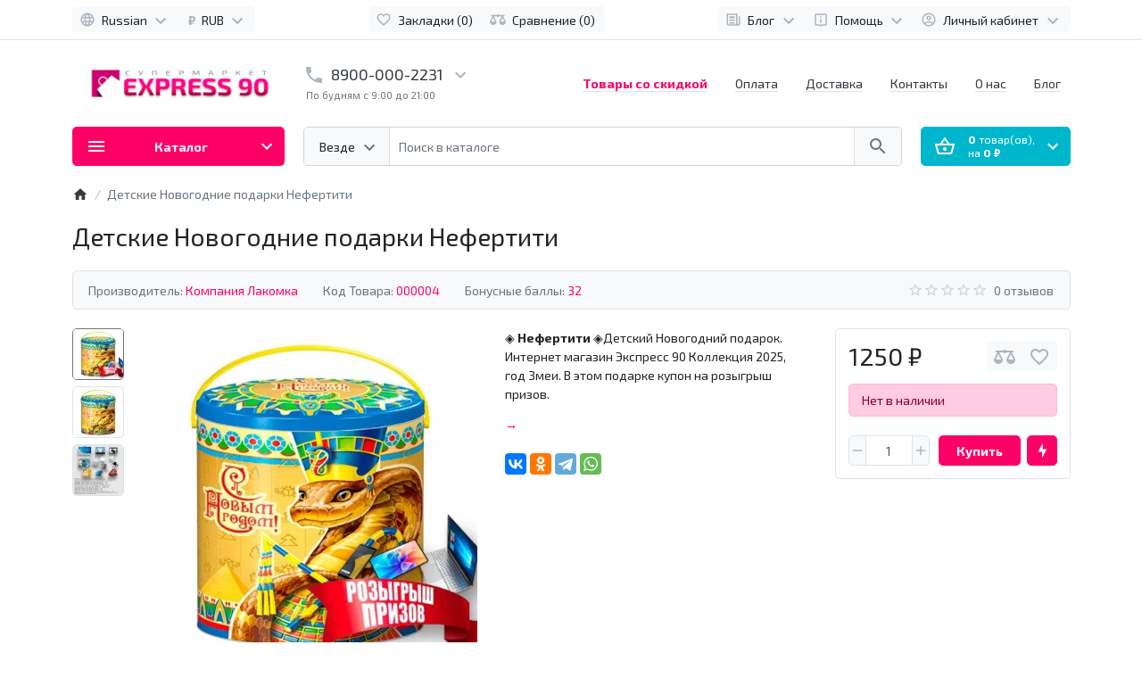

--- FILE ---
content_type: text/html; charset=utf-8
request_url: https://e90.ru/en_p0004
body_size: 49640
content:
<!DOCTYPE html>
<html dir="ltr" lang="ru" >
<head>
<meta charset="UTF-8">
<meta name="viewport" content="width=device-width, initial-scale=1">
<meta http-equiv="X-UA-Compatible" content="IE=edge">
<meta name="theme-color" content="#f8f9fa">
<title>Нефертити Детский Новогодний подарок 2025 с доставкой Express 90 в Хабаровске</title>
<base href="https://e90.ru/">
<meta name="description" content="Подарок Нефертити, Детские Новогодние подарки 2025 интернет магазин Экспресс 90 с доставкой в Хабаровске">
<meta name="keywords" content="Подарки детям на новый год, Нефертити, Рубин 2025, интернет магазин e90.ru, с доставкой в Хабаровске">
<meta property="og:title" content="Нефертити Детский Новогодний подарок 2025 с доставкой Express 90 в Хабаровске" />
<meta property="og:type" content="website" />
<meta property="og:url" content="https://e90.ru/en_p0004" />
<meta property="og:image" content="https://e90.ru/image/cachewebp/catalog/products/podarki/117a-500x500.webp" />
<script>
  var debounce = (callback, interval) => {
    var timeout;
    return function(...arguments) {
      clearTimeout(timeout);
      timeout = setTimeout(callback, interval, ...arguments);
    };
  }
    var toasts_timeout = 0;
    
  var x_http_accept = 'text/html,application/xhtml+xml,application/xml;q=0.9,image/webp,image/apng,*/*;q=0.8,application/signed-exchange;v=b3;q=0.9';
</script>
<link href="catalog/view/theme/ft_frame/bootstrap/css/bootstrap.min.css" rel="preload" as="style">
<link href="catalog/view/theme/ft_frame/stylesheet/stylesheet.css?v=1.7.4" rel="preload" as="style">
<link href="catalog/view/theme/ft_frame/bootstrap/css/bootstrap.min.css" rel="stylesheet">
<link href="catalog/view/theme/ft_frame/stylesheet/stylesheet.css?v=1.7.4" rel="stylesheet">
<link href="catalog/view/javascript/font-awesome/css/font-awesome.min.css" rel="preload" as="style">
<link href="catalog/view/javascript/font-awesome/css/font-awesome.min.css" rel="stylesheet" type="text/css">
<link href="catalog/view/theme/ft_frame/javascript/owl-carousel/owl.carousel.min.css" rel="preload" as="style">
<link href="catalog/view/theme/ft_frame/javascript/owl-carousel/owl.carousel.min.css" type="text/css" rel="stylesheet" media="screen">
<link href="catalog/view/theme/ft_frame/stylesheet/custom.css" rel="preload" as="style">
<link href="catalog/view/theme/ft_frame/stylesheet/custom.css" rel="stylesheet">
<link href="catalog/view/theme/ft_frame/javascript/jquery-3.5.1.min.js" rel="preload" as="script">
<link href="catalog/view/theme/ft_frame/bootstrap/js/popper.min.js" rel="preload" as="script">
<link href="catalog/view/theme/ft_frame/bootstrap/js/bootstrap.min.js" rel="preload" as="script">
<script src="catalog/view/theme/ft_frame/javascript/jquery-3.5.1.min.js"></script>
<script src="catalog/view/theme/ft_frame/bootstrap/js/popper.min.js"></script>
<script src="catalog/view/theme/ft_frame/bootstrap/js/bootstrap.min.js"></script>
<link href="catalog/view/theme/ft_frame/javascript/owl-carousel/owl.carousel.min.js" rel="preload" as="script">
<script src="catalog/view/theme/ft_frame/javascript/owl-carousel/owl.carousel.min.js"></script>
<link href="catalog/view/theme/ft_frame/javascript/common.js?v=1.7.4" rel="preload" as="script">
<link href="https://fonts.googleapis.com/css2?family=Exo+2:ital,wght@0,300;0,400;0,600;0,700;1,400&display=swap" rel="stylesheet">
<link href="https://e90.ru/p0004" rel="canonical">
<link href="https://e90.ru/image/catalog/ficon-100x1000.png" rel="icon">
<!-- Yandex.Metrika counter -->
<script type="text/javascript" >
   (function(m,e,t,r,i,k,a){m[i]=m[i]||function(){(m[i].a=m[i].a||[]).push(arguments)};
   m[i].l=1*new Date();
   for (var j = 0; j < document.scripts.length; j++) {if (document.scripts[j].src === r) { return; }}
   k=e.createElement(t),a=e.getElementsByTagName(t)[0],k.async=1,k.src=r,a.parentNode.insertBefore(k,a)})
   (window, document, "script", "https://mc.yandex.ru/metrika/tag.js", "ym");

   ym(93914129, "init", {
        clickmap:true,
        trackLinks:true,
        accurateTrackBounce:true,
        ecommerce:"dataLayer"
   });
</script>
<noscript><div><img src="https://mc.yandex.ru/watch/93914129" style="position:absolute; left:-9999px;" alt="" /></div></noscript>
<!-- /Yandex.Metrika counter -->

                            
</head>
<body class="loading overflow-hidden">
<div class="preloader d-flex position-fixed t-0 b-0 l-0 r-0 align-items-center justify-content-center z-index-max" style="background: inherit">
	<div class="spinner-border" style="color: #ff0066; width: 3rem; height: 3rem; border-width: .25rem"></div>
	<script>
		let	preloader = document.querySelector('.preloader');

		let preloader_remove = () => {
			document.body.classList.remove('overflow-hidden');
			if (preloader != null) preloader.remove();
		}

		window.addEventListener('DOMContentLoaded', preloader_remove);
		setTimeout(preloader_remove, 2000);
	</script>
</div>


<header>
	<nav id="top" class="border-bottom py-2 bg-white">
		<div class="container">
			<div class="row no-gutters">
								<div class="col-auto">
					<div class="btn-group">
						<div class="btn-group">
	<button class="btn btn-light dropdown-toggle p-1 px-sm-2" data-toggle="dropdown" aria-label="Language">
		<span class="row no-gutters align-items-start">
			<span class="col-auto mx-2 mx-lg-0">
				<svg class="d-block ft-icon-18 text-gray-500 darker-on-hover" viewBox="0 0 24 24" xmlns="http://www.w3.org/2000/svg" >
					<path d="M11.99 2C6.47 2 2 6.48 2 12s4.47 10 9.99 10C17.52 22 22 17.52 22 12S17.52 2 11.99 2zm6.93 6h-2.95c-.32-1.25-.78-2.45-1.38-3.56 1.84.63 3.37 1.91 4.33 3.56zM12 4.04c.83 1.2 1.48 2.53 1.91 3.96h-3.82c.43-1.43 1.08-2.76 1.91-3.96zM4.26 14C4.1 13.36 4 12.69 4 12s.1-1.36.26-2h3.38c-.08.66-.14 1.32-.14 2 0 .68.06 1.34.14 2H4.26zm.82 2h2.95c.32 1.25.78 2.45 1.38 3.56-1.84-.63-3.37-1.9-4.33-3.56zm2.95-8H5.08c.96-1.66 2.49-2.93 4.33-3.56C8.81 5.55 8.35 6.75 8.03 8zM12 19.96c-.83-1.2-1.48-2.53-1.91-3.96h3.82c-.43 1.43-1.08 2.76-1.91 3.96zM14.34 14H9.66c-.09-.66-.16-1.32-.16-2 0-.68.07-1.35.16-2h4.68c.09.65.16 1.32.16 2 0 .68-.07 1.34-.16 2zm.25 5.56c.6-1.11 1.06-2.31 1.38-3.56h2.95c-.96 1.65-2.49 2.93-4.33 3.56zM16.36 14c.08-.66.14-1.32.14-2 0-.68-.06-1.34-.14-2h3.38c.16.64.26 1.31.26 2s-.1 1.36-.26 2h-3.38z"/>
				</svg>
			</span>
									<span class="col-auto d-none d-lg-block ml-2 mr-1">
				Russian
			</span>
															<span class="col-auto d-none d-lg-block">
				<svg class="d-block ft-icon-24 text-gray-500 darker-on-hover" viewBox="0 0 24 24" xmlns="http://www.w3.org/2000/svg" >
					<path transform="translate(0 2)" d="M7.41 7.84L12 12.42l4.59-4.58L18 9.25l-6 6-6-6z"/>
				</svg>
			</span>
		</span>
	</button>
	<div class="dropdown-menu">
		<form action="https://e90.ru/index.php?route=common/language/language" method="post" enctype="multipart/form-data" id="ft-form-language">
									<span class="dropdown-item d-lg-none font-weight-bold">
				Russian
			</span>
												<a href="#" class="dropdown-item language-select">
				English
				<input type="hidden" name="en-gb" />
			</a>
									<input type="hidden" name="code" value="" />
			<input type="hidden" name="redirect" value="https://e90.ru/p0004" />
		</form>
	</div>
	<script>

		$('#ft-form-language .language-select').on('click', function(e) {
			e.preventDefault();

			$('#ft-form-language input[name=\'code\']').val($(this).find('input').attr('name'));

			$('#ft-form-language').submit();
		});

	</script>
</div>

            						<div class="btn-group">
	<button class="btn btn-light dropdown-toggle p-1 px-sm-2" data-toggle="dropdown" aria-label="Currency">
		<span class="row no-gutters align-items-start">
																											<span class="col-auto mx-2 mx-lg-0">
				<strong class="d-block text-center ft-icon text-gray-500 darker-on-hover mx-1"> ₽</strong>
			</span>
			<span class="col-auto d-none d-lg-block mx-1">
				RUB
			</span>
									<span class="col-auto d-none d-lg-block">
				<svg class="d-block ft-icon-24 text-gray-500 darker-on-hover" viewBox="0 0 24 24" xmlns="http://www.w3.org/2000/svg" >
					<path transform="translate(0 2)" d="M7.41 7.84L12 12.42l4.59-4.58L18 9.25l-6 6-6-6z"/>
				</svg>
			</span>
		</span>
	</button>
	<div class="dropdown-menu">
		<form action="https://e90.ru/index.php?route=common/currency/currency" method="post" enctype="multipart/form-data" id="ft-form-currency">
												<a href="#" class="dropdown-item pl-3 currency-select">
				<strong class="d-inline-block text-center ft-icon text-gray-500 darker-on-hover ml-1 mr-2">€ </strong> EUR <small>(Euro)</small>
				<input type="hidden" name="EUR" />
			</a>
																		<a href="#" class="dropdown-item pl-3 currency-select">
				<strong class="d-inline-block text-center ft-icon text-gray-500 darker-on-hover ml-1 mr-2">$ </strong> USD <small>(US Dollar)</small>
				<input type="hidden" name="USD" />
			</a>
																		<a href="#" class="dropdown-item pl-3 currency-select">
				<strong class="d-inline-block text-center ft-icon text-gray-500 darker-on-hover ml-1 mr-2"> ₴</strong> UAH <small>(Гривна)</small>
				<input type="hidden" name="UAH" />
			</a>
																		<span class="dropdown-item pl-3 d-lg-none font-weight-bold">
				<strong class="d-inline-block text-center ft-icon text-gray-500 darker-on-hover ml-1 mr-2"> ₽</strong> RUB <small>(Рубль)</small>
			</span>
												<input type="hidden" name="code" value="" />
			<input type="hidden" name="redirect" value="https://e90.ru/p0004" />
		</form>
	</div>
	<script>
		$('#ft-form-currency .currency-select').on('click', function(e) {
			e.preventDefault();

			$('#ft-form-currency input[name=\'code\']').val($(this).find('input').attr('name'));

			$('#ft-form-currency').submit();
		});
	</script>
</div>

            					</div>
				</div>
				
				<div class="col text-center">
          					<div class="btn-group">
            						<a class="btn btn-light p-1 px-sm-2" href="https://e90.ru/index.php?route=account/wishlist">
							<span class="row no-gutters align-items-start">
								<span class="col-auto mx-2 mx-lg-0">
									<svg class="d-block ft-icon-18 text-gray-500 darker-on-hover" viewBox="0 0 24 24" xmlns="http://www.w3.org/2000/svg" >
										<path d="M16.5 3c-1.74 0-3.41.81-4.5 2.09C10.91 3.81 9.24 3 7.5 3 4.42 3 2 5.42 2 8.5c0 3.78 3.4 6.86 8.55 11.54L12 21.35l1.45-1.32C18.6 15.36 22 12.28 22 8.5 22 5.42 19.58 3 16.5 3zm-4.4 15.55l-.1.1-.1-.1C7.14 14.24 4 11.39 4 8.5 4 6.5 5.5 5 7.5 5c1.54 0 3.04.99 3.57 2.36h1.87C13.46 5.99 14.96 5 16.5 5c2 0 3.5 1.5 3.5 3.5 0 2.89-3.14 5.74-7.9 10.05z"/>
									</svg>
								</span>
								<span class="col-auto d-none d-md-block ml-2 mr-1" id="wishlist-total">
									Закладки (0)
								</span>
							</span>
						</a>
                        						<a class="btn btn-light p-1 px-sm-2" href="https://e90.ru/index.php?route=product/compare">
							<span class="row no-gutters align-items-start">
								<span class="col-auto mx-2 mx-lg-0">
									<svg class="d-block ft-icon-18 text-gray-500 darker-on-hover" viewBox="0 0 24 24" xmlns="http://www.w3.org/2000/svg" >
										<path d="M 12 4 A 2 2 0 0 0 10.269531 5 L 5 5 L 2 5 L 2 7 L 4 7 L 0 15 C 0 17.761 2.239 20 5 20 C 7.761 20 10 17.761 10 15 L 6 7 L 10.271484 7 A 2 2 0 0 0 12 8 A 2 2 0 0 0 13.730469 7 L 18 7 L 14 15 C 14 17.761 16.239 20 19 20 C 21.761 20 24 17.761 24 15 L 20 7 L 22 7 L 22 5 L 13.728516 5 A 2 2 0 0 0 12 4 z M 5 9.0214844 L 7.9882812 15 L 2.0117188 15 L 5 9.0214844 z M 19 9.0214844 L 21.988281 15 L 16.011719 15 L 19 9.0214844 z"/>
									</svg>
								</span>
								<span class="col-auto d-none d-md-block ml-2 mr-1" id="compare-total">
									Сравнение (0)
								</span>
							</span>
						</a>
            					</div>
          				</div>

				<div class="col-auto">
					<div class="btn-group">
						<div class="btn-group">
	<a class="btn btn-light dropdown-toggle p-1 px-sm-2" href="#" title="Блог" data-toggle="dropdown">
		<span class="row no-gutters align-items-start">
			<span class="col-auto mx-2 mx-lg-0">
				<svg class="d-block ft-icon-18 text-gray-500 darker-on-hover" viewBox="0 0 24 24" xmlns="http://www.w3.org/2000/svg" >
					<path d="M 2 3 L 2 18 C 2 19.64497 3.3550302 21 5 21 L 19 21 C 20.64497 21 22 19.64497 22 18 L 22 7 L 20 7 L 20 18 C 20 18.56503 19.56503 19 19 19 C 18.43497 19 18 18.56503 18 18 L 18 3 L 2 3 z M 4 5 L 16 5 L 16 18 C 16 18.388348 16.278986 18.657986 16.416016 19 L 5 19 C 4.4349698 19 4 18.56503 4 18 L 4 5 z M 6 7 L 6 10 L 14 10 L 14 7 L 6 7 z M 6 12 L 6 14 L 14 14 L 14 12 L 6 12 z M 6 16 L 6 18 L 14 18 L 14 16 L 6 16 z"/>
				</svg>
			</span>
			<span class="col-auto d-none d-lg-block ml-2 mr-1">
				Блог
			</span>
			<span class="col-auto d-none d-lg-block">
				<svg class="d-block ft-icon-24 text-gray-500 darker-on-hover" viewBox="0 0 24 24" xmlns="http://www.w3.org/2000/svg" >
					<path transform="translate(0 2)" d="M7.41 7.84L12 12.42l4.59-4.58L18 9.25l-6 6-6-6z"/>
				</svg>
			</span>
		</span>
	</a>
	<div class="dropdown-menu dropdown-menu-right">
				<a class="dropdown-item" href="https://e90.ru/index.php?route=blog/category&amp;blog_category_id=69">Новости (11)</a>
						<a class="dropdown-item" href="https://e90.ru/index.php?route=blog/category&amp;blog_category_id=71">Анонсы (9)</a>
						<a class="dropdown-item" href="https://e90.ru/index.php?route=blog/category&amp;blog_category_id=70">Обзоры (5)</a>
						<a class="dropdown-item" href="https://e90.ru/index.php?route=blog/category&amp;blog_category_id=72">Статьи (3)</a>
						<div class="dropdown-divider"></div>
		<a class="dropdown-item see-all" href="https://e90.ru/index.php?route=blog/latest">Смотреть Весь Блог</a>
	</div>
</div>
						<div class="btn-group">
	<a class="btn btn-light dropdown-toggle p-1 px-sm-2" href="#" title="Помощь" data-toggle="dropdown">
		<span class="row no-gutters align-items-start">
			<span class="col-auto mx-2 mx-lg-0">
				<svg class="d-block ft-icon-18 text-gray-500 darker-on-hover" viewBox="0 0 24 24" xmlns="http://www.w3.org/2000/svg" >
					<path d="M 5 3 C 3.9069372 3 3 3.9069372 3 5 L 3 19 C 3 20.093063 3.9069372 21 5 21 L 10.029297 21 L 12 23.007812 L 13.970703 21 L 19 21 C 20.093063 21 21 20.093063 21 19 L 21 5 C 21 3.9069372 20.093063 3 19 3 L 5 3 z M 5 5 L 19 5 L 19 19 L 13.130859 19 L 12 20.152344 L 10.869141 19 L 5 19 L 5 5 z M 11 7 L 11 9 L 13 9 L 13 7 L 11 7 z M 11 11 L 11 17 L 13 17 L 13 11 L 11 11 z"/>
				</svg>
			</span>
			<span class="col-auto d-none d-lg-block ml-2 mr-1">
				Помощь
			</span>
			<span class="col-auto d-none d-lg-block">
				<svg class="d-block ft-icon-24 text-gray-500 darker-on-hover" viewBox="0 0 24 24" xmlns="http://www.w3.org/2000/svg" >
					<path transform="translate(0 2)" d="M7.41 7.84L12 12.42l4.59-4.58L18 9.25l-6 6-6-6z"/>
				</svg>
			</span>
		</span>
	</a>
	<div class="dropdown-menu dropdown-menu-right text-right">
				<a class="dropdown-item" href="/how_to_register">Как зарегистрироваться</a>
				<a class="dropdown-item" href="/how_to_make_an_order">Как сделать заказ</a>
				<a class="dropdown-item" href="/public_offer">Публичная оферта</a>
			</div>
</div>


            						<div class="btn-group">
							<a class="btn btn-light dropdown-toggle p-1 px-sm-2" href="#" title="Личный кабинет" data-toggle="dropdown">
								<span class="row no-gutters align-items-start">
									<span class="col-auto mx-2 mx-lg-0">
										<svg class="d-block ft-icon-18 text-gray-500 darker-on-hover" viewBox="0 0 24 24" xmlns="http://www.w3.org/2000/svg" >
											<path d="M12 2C6.48 2 2 6.48 2 12s4.48 10 10 10 10-4.48 10-10S17.52 2 12 2zM7.07 18.28c.43-.9 3.05-1.78 4.93-1.78s4.51.88 4.93 1.78C15.57 19.36 13.86 20 12 20s-3.57-.64-4.93-1.72zm11.29-1.45c-1.43-1.74-4.9-2.33-6.36-2.33s-4.93.59-6.36 2.33C4.62 15.49 4 13.82 4 12c0-4.41 3.59-8 8-8s8 3.59 8 8c0 1.82-.62 3.49-1.64 4.83zM12 6c-1.94 0-3.5 1.56-3.5 3.5S10.06 13 12 13s3.5-1.56 3.5-3.5S13.94 6 12 6zm0 5c-.83 0-1.5-.67-1.5-1.5S11.17 8 12 8s1.5.67 1.5 1.5S12.83 11 12 11z"/>
										</svg>
									</span>
									<span class="col-auto d-none d-lg-block ml-2 mr-1">
										Личный кабинет
									</span>
									<span class="col-auto d-none d-lg-block">
										<svg class="d-block ft-icon-24 text-gray-500 darker-on-hover" viewBox="0 0 24 24" xmlns="http://www.w3.org/2000/svg" >
											<path transform="translate(0 2)" d="M7.41 7.84L12 12.42l4.59-4.58L18 9.25l-6 6-6-6z"/>
										</svg>
									</span>
								</span>
							</a>
							<div class="dropdown-menu dropdown-menu-right text-right">
																<a class="dropdown-item" href="https://e90.ru/index.php?route=account/register">Регистрация</a>
								<a class="dropdown-item" href="https://e90.ru/index.php?route=account/login">Авторизация</a>
															</div>
						</div>
            					</div>
				</div>
			</div>
		</div>
	</nav>
	<div class="container">
		<div class="row align-items-center">
			<div class="col-12 col-lg-3 col-aside order-lg-1">
        <div class="row align-items-center no-gutters">
                    <div class="col-auto d-lg-none">
            <button class="btn btn-link p-2 rounded-lg shadow-none" data-toggle="modal" data-target="#ftModalMenu">
              <svg class="d-block text-dark" width="28px" height="28px" fill="currentColor" viewBox="0 0 24 24"  xmlns="http://www.w3.org/2000/svg">
      					<path d="M3 18h18v-2H3v2zm0-5h18v-2H3v2zm0-7v2h18V6H3z"/>
      				</svg>
            </button>
          </div>
                    <div class="col">
            <div id="logo" class="text-center text-lg-left my-3 my-lg-4">
    					      <a href="https://e90.ru/index.php?route=common/home"><img src="/image/catalog/logo.png" alt="logo"></a>
      				</div>
          </div>
                    <div class="col-auto d-lg-none">
            <button class="btn btn-link p-2 rounded-lg shadow-none position-relative" data-toggle="modal" data-target="#ft_popup_cart">
              <svg class="d-block text-dark" width="28px" height="28px"  fill="currentColor" viewBox="0 0 24 24"  xmlns="http://www.w3.org/2000/svg">
      					<path d="M22 9h-4.79l-4.38-6.56c-.19-.28-.51-.42-.83-.42s-.64.14-.83.43L6.79 9H2c-.55 0-1 .45-1 1 0 .09.01.18.04.27l2.54 9.27c.23.84 1 1.46 1.92 1.46h13c.92 0 1.69-.62 1.93-1.46l2.54-9.27L23 10c0-.55-.45-1-1-1zM12 4.8L14.8 9H9.2L12 4.8zM18.5 19l-12.99.01L3.31 11H20.7l-2.2 8zM12 13c-1.1 0-2 .9-2 2s.9 2 2 2 2-.9 2-2-.9-2-2-2z"/>
      				</svg>
              <span id="ft_m_cart_total"  class="position-absolute t-0 r-0 mr-0 mt-1 badge rounded-pill text-gray-400"></span>
            </button>
            <script>$(function() { $('#ft_m_cart_total').html($('#ft_cart > button #ft_cart_total .products > b').text()) })</script>
          </div>
                  </div>
			</div>
			<div class="col-12 col-lg-auto order-lg-2">

<div id="h-contacts" class="text-center text-lg-left">
  <div class=" d-none d-lg-block ">
  	<div class="row no-gutters justify-content-center align-items-center mb-1">
  		<div class="col-auto">
  			  			<a href="tel:89000002231">
  			  				<svg class="d-block ft-icon-24 m-0 text-gray-500 darker-on-hover" viewBox="0 0 24 24" xmlns="http://www.w3.org/2000/svg">
  					<path d="M6.62 10.79c1.44 2.83 3.76 5.14 6.59 6.59l2.2-2.2c.27-.27.67-.36 1.02-.24 1.12.37 2.33.57 3.57.57.55 0 1 .45 1 1V20c0 .55-.45 1-1 1-9.39 0-17-7.61-17-17 0-.55.45-1 1-1h3.5c.55 0 1 .45 1 1 0 1.25.2 2.45.57 3.57.11.35.03.74-.25 1.02l-2.2 2.2z"/>
  				</svg>
  			  			</a>
  			  		</div>
  		<div class="col-auto">
  			<div class="h5 m-0 phone-number mx-2">
  				<a href="tel:89000002231" class="text-decoration-none text-dark dark-on-hover">8900-000-2231</a>
  			</div>
  		</div>
  		  		<div class="col-auto">
  			<a href="#ft_header_contacts" data-toggle="modal" data-whatever="contacts">
  				<svg class="d-block  ft-icon-24 m-0 text-gray-500 darker-on-hover" viewBox="0 0 24 24" xmlns="http://www.w3.org/2000/svg">
  					<path d="M7.41 8.59L12 13.17l4.59-4.58L18 10l-6 6-6-6 1.41-1.41z"/>
  				</svg>
  			</a>
  		</div>
  		  	</div>
  	  	<small class="d-block text-muted ml-lg-1">По будням с 9:00 до 21:00</small>
  	  	  </div>
		<div class="modal fade" id="ft_header_contacts" tabindex="-1" role="dialog">
		<div class="modal-dialog modal-dialog-centered modal-sm" role="document">
			<div class="modal-content text-left">
				<div class="modal-header no-gutters">
					<div class="col-auto">
						<svg class="d-block ft-icon-24 my-0 mr-3 text-gray-500" viewBox="0 0 24 24" xmlns="http://www.w3.org/2000/svg">
							<path d="M21,12.22C21,6.73,16.74,3,12,3c-4.69,0-9,3.65-9,9.28C2.4,12.62,2,13.26,2,14v2c0,1.1,0.9,2,2,2h1v-6.1 c0-3.87,3.13-7,7-7s7,3.13,7,7V19h-8v2h8c1.1,0,2-0.9,2-2v-1.22c0.59-0.31,1-0.92,1-1.64v-2.3C22,13.14,21.59,12.53,21,12.22z"/><circle cx="9" cy="13" r="1"/><circle cx="15" cy="13" r="1"/><path d="M18,11.03C17.52,8.18,15.04,6,12.05,6c-3.03,0-6.29,2.51-6.03,6.45c2.47-1.01,4.33-3.21,4.86-5.89 C12.19,9.19,14.88,11,18,11.03z"/>
						</svg>
					</div>
					<div class="col">
						<div class="h5 modal-title">
							<a class="text-dark" href="https://e90.ru/index.php?route=information/contact">Контакты</a>
						</div>
					</div>
					<div class="col-auto">
						<a href="#" class="d-block ml-2" data-dismiss="modal">
							<svg class="d-block ft-icon-24 m-0 text-gray-500 darker-on-hover" viewBox="0 0 24 24" xmlns="http://www.w3.org/2000/svg">
								<path d="M19 6.41L17.59 5 12 10.59 6.41 5 5 6.41 10.59 12 5 17.59 6.41 19 12 13.41 17.59 19 19 17.59 13.41 12z"></path>
							</svg>
						</a>
					</div>
				</div>
				<div class="modal-body">
					<ul class="nav nav-pills nav-pills-light mb-3">
												<li class="nav-item"><a class="nav-link text-dark px-2 py-1 mr-2 active" href="#tab-contacts" data-toggle="tab">Контакты</a></li>
																		<li class="nav-item"><a class="nav-link text-dark px-2 py-1 mr-2" href="#tab-callback" data-toggle="tab">Перезвоните мне</a></li>
											</ul>
					<div class="tab-content">
												<div class="tab-pane active" id="tab-contacts">
														<div>
								<hr class="my-2">
																																<div class="row no-gutters align-items-center">
																		<div class="col-auto">
										<div class="h5 m-0 mr-3" >
											<img class="d-block" src="https://e90.ru/image/cachewebp/catalog/frametheme/operators_logos/velcom_logo-24x24.webp"  srcset="https://e90.ru/image/cachewebp/catalog/frametheme/operators_logos/velcom_logo-24x24.webp 1x, https://e90.ru/image/cachewebp/catalog/frametheme/operators_logos/velcom_logo-48x48.webp 2x, https://e90.ru/image/cachewebp/catalog/frametheme/operators_logos/velcom_logo-72x72.webp 3x, https://e90.ru/image/cachewebp/catalog/frametheme/operators_logos/velcom_logo-96x96.webp 4x" alt="" />
										</div>
									</div>
																		<div class="col">
										<div class="h6 m-0 ">8900-000-2231</div>
									</div>
																		<div class="col-auto">
																				<a href="#clarification-1" data-toggle="collapse" class="btn btn-sm btn-link  collapsed ">
											<svg class="d-block ft-icon-18 m-0 text-info" viewBox="0 0 24 24" xmlns="http://www.w3.org/2000/svg">
												<path d="M11 17h2v-6h-2v6zm1-15C6.48 2 2 6.48 2 12s4.48 10 10 10 10-4.48 10-10S17.52 2 12 2zm0 18c-4.41 0-8-3.59-8-8s3.59-8 8-8 8 3.59 8 8-3.59 8-8 8zM11 9h2V7h-2v2z"/>
											</svg>
										</a>
																														<a href="tel:89000002231" class="btn btn-sm btn-success">
											<svg class="d-block ft-icon-18 m-0" viewBox="0 0 24 24" xmlns="http://www.w3.org/2000/svg">
												<path d="M6.62 10.79c1.44 2.83 3.76 5.14 6.59 6.59l2.2-2.2c.27-.27.67-.36 1.02-.24 1.12.37 2.33.57 3.57.57.55 0 1 .45 1 1V20c0 .55-.45 1-1 1-9.39 0-17-7.61-17-17 0-.55.45-1 1-1h3.5c.55 0 1 .45 1 1 0 1.25.2 2.45.57 3.57.11.35.03.74-.25 1.02l-2.2 2.2z"/>
											</svg>
										</a>
																			</div>
																	</div>
																<div class="collapse " id="clarification-1">
									<small class="d-block text-muted mt-1">Отдел по работе с клиентами</small>
								</div>
																<hr class="my-2">
																								<div class="row no-gutters align-items-center">
																		<div class="col-auto">
										<div class="h5 m-0 mr-3" >
											<img class="d-block" src="https://e90.ru/image/cachewebp/catalog/frametheme/operators_logos/velcom_logo-24x24.webp"  srcset="https://e90.ru/image/cachewebp/catalog/frametheme/operators_logos/velcom_logo-24x24.webp 1x, https://e90.ru/image/cachewebp/catalog/frametheme/operators_logos/velcom_logo-48x48.webp 2x, https://e90.ru/image/cachewebp/catalog/frametheme/operators_logos/velcom_logo-72x72.webp 3x, https://e90.ru/image/cachewebp/catalog/frametheme/operators_logos/velcom_logo-96x96.webp 4x" alt="" />
										</div>
									</div>
																		<div class="col">
										<div class="h6 m-0 ">8900-000-2251</div>
									</div>
																		<div class="col-auto">
																				<a href="#clarification-2" data-toggle="collapse" class="btn btn-sm btn-link  collapsed ">
											<svg class="d-block ft-icon-18 m-0 text-info" viewBox="0 0 24 24" xmlns="http://www.w3.org/2000/svg">
												<path d="M11 17h2v-6h-2v6zm1-15C6.48 2 2 6.48 2 12s4.48 10 10 10 10-4.48 10-10S17.52 2 12 2zm0 18c-4.41 0-8-3.59-8-8s3.59-8 8-8 8 3.59 8 8-3.59 8-8 8zM11 9h2V7h-2v2z"/>
											</svg>
										</a>
																														<a href="tel:89000002251" class="btn btn-sm btn-success">
											<svg class="d-block ft-icon-18 m-0" viewBox="0 0 24 24" xmlns="http://www.w3.org/2000/svg">
												<path d="M6.62 10.79c1.44 2.83 3.76 5.14 6.59 6.59l2.2-2.2c.27-.27.67-.36 1.02-.24 1.12.37 2.33.57 3.57.57.55 0 1 .45 1 1V20c0 .55-.45 1-1 1-9.39 0-17-7.61-17-17 0-.55.45-1 1-1h3.5c.55 0 1 .45 1 1 0 1.25.2 2.45.57 3.57.11.35.03.74-.25 1.02l-2.2 2.2z"/>
											</svg>
										</a>
																			</div>
																	</div>
																<div class="collapse " id="clarification-2">
									<small class="d-block text-muted mt-1">Отдел доставки</small>
								</div>
																<hr class="my-2">
															</div>
																												<div class="mt-3 ">
								<a href="#more-contacts" data-toggle="collapse" class="text-decoration-none text-dark  collapsed ">Показать больше</a>
							</div>
														<div class="collapse " id="more-contacts">
								<div class="h6 mb-0 pt-1 font-weight-normal">
																		<div class="mt-2">
										<div class="row no-gutters">
																						<div class="col-auto">
												<img src="https://e90.ru/image/cachewebp/catalog/frametheme/operators_logos/email_icon-16x16.webp" srcset="https://e90.ru/image/cachewebp/catalog/frametheme/operators_logos/email_icon-16x16.webp 1x, https://e90.ru/image/cachewebp/catalog/frametheme/operators_logos/email_icon-32x32.webp 2x, https://e90.ru/image/cachewebp/catalog/frametheme/operators_logos/email_icon-48x48.webp 3x, https://e90.ru/image/cachewebp/catalog/frametheme/operators_logos/email_icon-64x64.webp 4x" alt="mail@e90.ru" class="d-block mr-2"/>
											</div>
																						<div class="col">
												<a href="mailto:mail@e90.ru" >mail@e90.ru</a>
																								<span class="text-muted">- наша почта</span>
																							</div>
										</div>
									</div>
																		<div class="mt-2">
										<div class="row no-gutters">
																						<div class="col-auto">
												<img src="https://e90.ru/image/cachewebp/catalog/frametheme/operators_logos/vk_icon-16x16.webp" srcset="https://e90.ru/image/cachewebp/catalog/frametheme/operators_logos/vk_icon-16x16.webp 1x, https://e90.ru/image/cachewebp/catalog/frametheme/operators_logos/vk_icon-32x32.webp 2x, https://e90.ru/image/cachewebp/catalog/frametheme/operators_logos/vk_icon-48x48.webp 3x, https://e90.ru/image/cachewebp/catalog/frametheme/operators_logos/vk_icon-64x64.webp 4x" alt="Написать нам " class="d-block mr-2"/>
											</div>
																						<div class="col">
												<a href="https://vk.me/express_90" >Написать нам </a>
																								<span class="text-muted">- во Вконтакте</span>
																							</div>
										</div>
									</div>
																	</div>
							</div>
													</div>
																		<div class="tab-pane" id="tab-callback">
							<div>
								<form id="ft-callback-form">
									<div class="form-row">
										<div class="col-12 mb-2">
											<div class="position-relative">
												<span class="d-flex h-100 align-items-center position-absolute t-0 l-0 mx-3">
													<svg class="d-block ft-icon-24 text-gray-500 mx-n1" viewBox="0 0 24 24" xmlns="http://www.w3.org/2000/svg">
														<path d="M12 12c2.21 0 4-1.79 4-4s-1.79-4-4-4-4 1.79-4 4 1.79 4 4 4zm0 2c-2.67 0-8 1.34-8 4v2h16v-2c0-2.66-5.33-4-8-4z"/>
													</svg>
												</span>
												<input type="text" name="c_name" class="form-control pl-5" placeholder="Ваше имя *" value="">
											</div>
										</div>
										<div class="col-12 mb-2">
											<div class="position-relative">
												<span class="d-flex h-100 align-items-center position-absolute t-0 l-0 mx-3">
													<svg class="d-block ft-icon-24 text-gray-500 mx-n1" height="24" viewBox="0 0 24 24" xmlns="http://www.w3.org/2000/svg">
														<path d="M6.62 10.79c1.44 2.83 3.76 5.14 6.59 6.59l2.2-2.2c.27-.27.67-.36 1.02-.24 1.12.37 2.33.57 3.57.57.55 0 1 .45 1 1V20c0 .55-.45 1-1 1-9.39 0-17-7.61-17-17 0-.55.45-1 1-1h3.5c.55 0 1 .45 1 1 0 1.25.2 2.45.57 3.57.11.35.03.74-.25 1.02l-2.2 2.2z"/>
													</svg>
												</span>
												<input type="tel" name="c_phone" data-mask="8 (999) 999-99-99" class="form-control pl-5" placeholder="Ваш телефон *" value="">
											</div>
										</div>
						
														
										<div class="col-12">
											<div class="comment-show">
												<a href="#ft_header_contacts-comment" class="text-decoration-none text-secondary" data-toggle="collapse" onclick="$('#ft_header_contacts .comment-show').slideToggle(350)">Комментарий...</a>
											</div>
											<div class="collapse position-relative" id="ft_header_contacts-comment">
												<a class="d-block position-absolute t-0 r-0 p-2" data-toggle="collapse" href="#ft_header_contacts-comment" onclick="$('#ft_header_contacts .comment-show').slideToggle(350)">
													<svg class="d-block ft-icon-18 text-gray-500 darker-on-hover" viewBox="0 0 24 24" xmlns="http://www.w3.org/2000/svg">
														<path d="M12 7c2.76 0 5 2.24 5 5 0 .65-.13 1.26-.36 1.83l2.92 2.92c1.51-1.26 2.7-2.89 3.43-4.75-1.73-4.39-6-7.5-11-7.5-1.4 0-2.74.25-3.98.7l2.16 2.16C10.74 7.13 11.35 7 12 7zM2 4.27l2.28 2.28.46.46C3.08 8.3 1.78 10.02 1 12c1.73 4.39 6 7.5 11 7.5 1.55 0 3.03-.3 4.38-.84l.42.42L19.73 22 21 20.73 3.27 3 2 4.27zM7.53 9.8l1.55 1.55c-.05.21-.08.43-.08.65 0 1.66 1.34 3 3 3 .22 0 .44-.03.65-.08l1.55 1.55c-.67.33-1.41.53-2.2.53-2.76 0-5-2.24-5-5 0-.79.2-1.53.53-2.2zm4.31-.78l3.15 3.15.02-.16c0-1.66-1.34-3-3-3l-.17.01z"/>
													</svg>
												</a>
												<textarea name="c_comment" class="form-control pr-5" rows="3" placeholder="Напишите комментарий"></textarea>
											</div>
										</div>
									</div>
								</form>
							</div>
							<div class="my-3">
								Оператор перезвонит в ближайшее время.
							</div>
							<div class="text-right">
								<button type="button" class="btn btn-primary" id="ft-callback-send" onclick="ft_callback()">
									<span class="row no-gutters alig-items-center">
										<span class="col-auto">
											<span class="loading-icon mr-3">
												<span class="spinner-border ft-icon-18 d-block text-white"></span>
											</span>
										</span>
										<span class="col">
											Отправить заявку
										</span>
									</span>

								</button>
							</div>
							<script>

								function ft_callback() {

									$('#ft-callback-form input').removeClass('border-danger');
									$('#ft-callback-form .text-danger').remove();

									$.ajax({
										url: 'index.php?route=extension/module/frametheme/ft_contacts/callback',
										type: 'post',
										data: $('#ft-callback-form').serialize(),
										dataType: 'json',
										beforeSend: function() {

											$('#ft-callback-send').addClass('loading').attr('disabled','diasbled');

										},
										complete: function() {

											$('#ft-callback-send').removeClass('loading').removeAttr('disabled');

										},
										success: function(json) {

											if (!json['error']) {

												$('#ft-callback-form').parent().html('<div class="h6 mt-4">' + json['success'] + '</div>');
												$('#ft-callback-send').remove();

											} else {

												if (json['error']['name']) {
													$('#ft-callback-form input[name=\'c_name\']').addClass('border-danger');
													$('#ft-callback-form input[name=\'c_name\']').parent().after('<small class="d-block text-danger">' + json['error']['name'] + '</small>');
												}

												if (json['error']['phone']) {
													$('#ft-callback-form input[name=\'c_phone\']').addClass('border-danger');
													$('#ft-callback-form input[name=\'c_phone\']').parent().after('<small class="d-block text-danger">' + json['error']['phone'] + '</small>');
												}
												
												if (json['error']['captcha']) {
													$('#ft-callback-form #callback_capcha').addClass('border border-danger');
													$('#ft-callback-form #callback_capcha').after('<small class="d-block text-danger">' + json['error']['captcha'] + '</small>');
												}

											}

										},
										error: function(xhr, ajaxOptions, thrownError) {
											console.log(thrownError + "\r\n" + xhr.statusText + "\r\n" + xhr.responseText);
										}
									});
								}


							function ft_contacts_run_scripts() {
								$('#ft_header_contacts-comment').on('shown.bs.collapse', function () {
									$(this).find('textarea').focus();
								});

								$('#ft_header_contacts').on('hidden.bs.modal', function (e) {
									$('#ft-callback-form input').removeClass('border-danger');
									$('#ft-callback-form .text-danger').remove();
								});


								$('#ft_header_contacts').on('show.bs.modal', function (e) {

									var button = $(e.relatedTarget);
									var whatever = button.data('whatever');

									if (whatever == 'callback') {
										$('#ft_header_contacts a[href=\'#tab-callback\']').trigger('click');
									} else if (whatever == 'contacts') {
										$('#ft_header_contacts a[href=\'#tab-contacts\']').trigger('click');
									}

								});


							}

							ft_contacts_run_scripts();

							if ($('input[data-mask]').length > 0) {
								if (typeof jQuery().mask != 'function') {
									$.getScript("catalog/view/theme/ft_frame/javascript/plugins/masked-input/jquery.maskedinput.min.js", function( data, textStatus, jqxhr ) {
										$('input[data-mask]').each(function() {
											$(this).mask($(this).attr('data-mask'));
										});
									});
								} else {
									$('input[data-mask]').each(function() {
										$(this).mask($(this).attr('data-mask'));
									});
								}
							}

							</script>
						</div>
											</div>
				</div>
			</div>
		</div>
	</div>

    <button type="button" id="m-header-contacts-button" class="btn btn-light shadow rounded-circle p-2 p-md-2 d-none d-lg-none mt-3" data-target="#ft_header_contacts" data-toggle="modal" data-whatever="contacts">
    <svg class="d-block ft-icon m-0 text-gray-600 darker-on-hover m-0" width="28" height="28" viewBox="0 0 24 24" xmlns="http://www.w3.org/2000/svg">
      <path d="M6.62 10.79c1.44 2.83 3.76 5.14 6.59 6.59l2.2-2.2c.27-.27.67-.36 1.02-.24 1.12.37 2.33.57 3.57.57.55 0 1 .45 1 1V20c0 .55-.45 1-1 1-9.39 0-17-7.61-17-17 0-.55.45-1 1-1h3.5c.55 0 1 .45 1 1 0 1.25.2 2.45.57 3.57.11.35.03.74-.25 1.02l-2.2 2.2z"/>
    </svg>
  </button>
  <script>
    window.onload = () => {
      var m_header_contacts_button = document.querySelector('#m-header-contacts-button'),
          footer_fixed_buttons = document.querySelector('#footer-fixed-buttons');

      if (m_header_contacts_button != null && footer_fixed_buttons != null) {

        footer_fixed_buttons.append(m_header_contacts_button);
        m_header_contacts_button.classList.remove('d-none');

      }
    }
  </script>
  
  </div>

</div>
			<div class="col-12 col-lg order-lg-6 mb-3 mb-lg-4"><div id="ftSearch" class="position-relative">
	<div class="input-group border border-current text-gray-400 rounded bg-white">
				<div class="input-group-prepend">
			<button class="btn btn-light border-top-0 border-bottom-0 border-left-0 border-right dropdown-toggle select-button py-2 px-3 pr-md-2" type="button" data-toggle="dropdown">
				<span class="row no-gutters align-items-center m-1">
					<span class="col-auto">
						<span class="select-text d-none d-md-block float-left text-truncate mr-1">Везде</span>
					</span>
					<span class="col-auto">
						<svg class="d-block ft-icon-24 text-secondary darker-on-hover" viewBox="0 0 24 20" xmlns="http://www.w3.org/2000/svg">
							<path d="M7.41 7.84L12 12.42l4.59-4.58L18 9.25l-6 6-6-6z"></path>
						</svg>
					</span>
				</span>
			</button>
			<div class="select-list dropdown-menu ">
				<span class="dropdown-item cursor-pointer active" data-category="0">Везде</span>
								<span class="dropdown-item cursor-pointer" data-category="20">Электроника</span>
								<span class="dropdown-item cursor-pointer" data-category="18">Одежда</span>
								<span class="dropdown-item cursor-pointer" data-category="24">Обувь</span>
								<span class="dropdown-item cursor-pointer" data-category="59">Дом и дача</span>
								<span class="dropdown-item cursor-pointer" data-category="60">Детские товары</span>
								<span class="dropdown-item cursor-pointer" data-category="62">Красота и здоровье</span>
								<span class="dropdown-item cursor-pointer" data-category="33">Бытовая техника</span>
								<span class="dropdown-item cursor-pointer" data-category="34">Спорт и Отдых</span>
								<span class="dropdown-item cursor-pointer" data-category="17">Автотовары</span>
								<span class="dropdown-item cursor-pointer" data-category="107">Строительство </span>
								<span class="dropdown-item cursor-pointer" data-category="61">Зоотовары</span>
								<span class="dropdown-item cursor-pointer" data-category="111">Мебель</span>
								<span class="dropdown-item cursor-pointer" data-category="30">Офис и Канцтовары</span>
								<span class="dropdown-item cursor-pointer" data-category="103">К празднику</span>
							</div>
		</div>
				<input type="search" name="search" value="" placeholder="Поиск в каталоге" class="form-control border-left border-0 bg-transparent h-auto text-center text-md-left" autocomplete="off">
		<input type="hidden" name="category_id" value="0" />
        <input type="hidden" name="sub_category" value="true">
            <input type="hidden" name="description" value="true">
    		<div class="input-group-append">
			<button type="button" class="search-button btn btn-light border-top-0 border-bottom-0 border-right-0 border-left py-2 px-3">
				<span class="d-blok my-1">
					<svg class="d-block ft-icon-24 text-secondary darker-on-hover" viewBox="0 0 24 24" xmlns="http://www.w3.org/2000/svg">
						<path d="M15.5 14h-.79l-.28-.27C15.41 12.59 16 11.11 16 9.5 16 5.91 13.09 3 9.5 3S3 5.91 3 9.5 5.91 16 9.5 16c1.61 0 3.09-.59 4.23-1.57l.27.28v.79l5 4.99L20.49 19l-4.99-5zm-6 0C7.01 14 5 11.99 5 9.5S7.01 5 9.5 5 14 7.01 14 9.5 11.99 14 9.5 14z"/>
					</svg>
				</span>
			</button>
		</div>
	</div>
		<div class="dropdown w-100"><div class="livesearch dropdown-menu p-0 border w-100"></div></div>
	</div>
<div class="search-backdrop ft-backdrop bg-black position-fixed t-0 l-0"></div>
<!--noindex-->
<!--googleoff: all-->
<template id="ftLivesearchResults">
	<a class="product dropdown-item text-wrap border-bottom border-gray-150 py-2" href="">
		<span class="row no-gutters">
			<span class="col-auto">
				<span class="d-block position-relative overflow-hidden border rounded my-1 mr-4">
					<svg width="50px" height="50px" class="d-block" viewBox="0 0 1 1" xmlns="http://www.w3.org/2000/svg"></svg>
					<img src="" srcset="" alt="" class="image d-block position-absolute t-0 l-0">
				</span>
			</span>
			<span class="col">
				<span class="name d-block"></span>
								<small class="description d-block"></small>
								<span class="d-block">
					<s class="special text-danger mr-2"></s>
					<span class="price text-dark mr-2"></span>
				</span>
			</span>
		</span>
	</a>
	<a class="link-all dropdown-item text-wrap text-center result-text" href="">
		<small class="d-block py-1">
		Все результаты (<span class="count"></span>)
		</small>
	</a>
	<span class="spinner dropdown-item disabled text-center p-3">
		<span class="d-block spinner-border text-gray-300 mx-auto"></span>
	</span>
	<span class="message dropdown-item text-wrap text-center disabled py-3 my-1">
		<span class="error">Что то пошло не так :(</span>
		<span class="not-found">Нет совпадений</span>
	</span>
</template>
<!--/googleoff: all-->
<!--/noindex-->

<script>

	window.addEventListener('DOMContentLoaded', function(e) {

		var btn_search = document.querySelector('#ftSearch .search-button');

		if (btn_search != null) {

			btn_search.addEventListener('click', function(e) {
				if (typeof ftSearch !== 'undefined' && typeof ftSearch.search == 'function') {
					ftSearch.search(btn_search)
				}
			});

		}

		var caregories_selects = document.querySelectorAll('#ftSearch .select-list .dropdown-item');

		if (caregories_selects != null) {

			caregories_selects.forEach(function(item, i) {

				var category_id = item.getAttribute('data-category');

				item.addEventListener('click', function(e) {
					if (typeof ftSearch !== 'undefined' && typeof ftSearch.category_select == 'function') {
						ftSearch.category_select(e, category_id)
					}
				});

			});
		}

		var	search_field = document.querySelector('#ftSearch [name=\'search\']');

		if (search_field != null) {

			search_field.addEventListener('keypress', function(e) {

				if (typeof ftSearch !== 'undefined' && typeof ftSearch.key_enter == 'function') {
					ftSearch.key_enter(e);

				}
			});

						var ls_script = document.querySelector('#ftLiveSearchScript');

			search_field.addEventListener('input', function(e) {

				if (typeof ftLiveSearchDebounce == 'function') {
					ftLiveSearchDebounce(e, '1', '1', '3');
				}

			});

			search_field.addEventListener('focus', function(e) {

				if (typeof ftLiveSearchDebounce == 'function') {
					ftLiveSearchDebounce(e, '1', '1', '3');
				}

			});

			search_field.addEventListener('blur', function(e) {

				if (typeof ftLiveSearchDebounce == 'function') {
					ftLiveSearchDebounce(e, '1', '1', '3');
				}

			});

			
		}

	});

</script>
</div>
      <div class="col-12 col-lg order-lg-3"><div id="ftHeaderLinks" class="text-center text-lg-right h-100 mw-100">
	<ul class="list-inline d-inline-block my-0 mx-n1">
				<li class="list-inline-item mx-3 mx-sm-3 pt-2 pb-2"><a class="text-dark text-decoration-none border-bottom" href="/index.php?route=product/special"><span class="text-danger"><b>Товары со скидкой </b></span></a></li>
				<li class="list-inline-item mx-3 mx-sm-3 pt-2 pb-2"><a class="text-dark text-decoration-none border-bottom" href="order_payment">Оплата</a></li>
				<li class="list-inline-item mx-3 mx-sm-3 pt-2 pb-2"><a class="text-dark text-decoration-none border-bottom" href="delivery">Доставка</a></li>
				<li class="list-inline-item mx-3 mx-sm-3 pt-2 pb-2"><a class="text-dark text-decoration-none border-bottom" href="index.php?route=information/contact">Контакты</a></li>
				<li class="list-inline-item mx-3 mx-sm-3 pt-2 pb-2"><a class="text-dark text-decoration-none border-bottom" href="about_us">О нас</a></li>
				<li class="list-inline-item mx-3 mx-sm-3 pt-2 pb-2"><a class="text-dark text-decoration-none border-bottom" href="index.php?route=blog/latest">Блог</a></li>
			</ul>
</div>
</div>
      <div class="col-12 order-lg-4"><div class="d-lg-none mx-n1 mx-sm-0 mt-n1"><hr class="mx-n2 mx-sm-0 mb-4"></div></div>
            <div class="col-12 col-md-6 col-lg-auto order-lg-7 mb-lg-4"><div id="ft_cart">
  <button type="button" class="btn btn-primary btn-block py-2 pl-3 pr-2 d-none d-lg-block"  data-toggle="modal"  data-target="#ft_popup_cart" data-loading="Загрузка...">
		<span class="row no-gutters align-items-center my-1">
			<span class="col-auto">
				<span class="cart-icon-wrapper d-block mr-3">
					<span class="loading-icon">
            <span class="spinner-border d-block ft-icon-24 text-white"></span>
					</span>
					<span class="static-icon">
						<svg class="d-block ft-icon-24" viewBox="0 0 24 24" xmlns="http://www.w3.org/2000/svg">
							<path d="M22 9h-4.79l-4.38-6.56c-.19-.28-.51-.42-.83-.42s-.64.14-.83.43L6.79 9H2c-.55 0-1 .45-1 1 0 .09.01.18.04.27l2.54 9.27c.23.84 1 1.46 1.92 1.46h13c.92 0 1.69-.62 1.93-1.46l2.54-9.27L23 10c0-.55-.45-1-1-1zM12 4.8L14.8 9H9.2L12 4.8zM18.5 19l-12.99.01L3.31 11H20.7l-2.2 8zM12 13c-1.1 0-2 .9-2 2s.9 2 2 2 2-.9 2-2-.9-2-2-2z"/>
						</svg>
					</span>
				</span>
			</span>
			<span class="col">
				<span id="ft_cart_total" class="d-block text-center text-lg-left"><span class="products"><b>0</b> товар(ов), </span><span class="prices">на <b>0 ₽</b></span></span>
			</span>
			<span class="col-auto">
        <svg class="d-block ft-icon-24" viewBox="0 0 24 24" xmlns="http://www.w3.org/2000/svg">
					<path d="M7.41 8.59L12 13.17l4.59-4.58L18 10l-6 6-6-6 1.41-1.41z"/>
				</svg>
			</span>
		</span>
	</button>
	<div class="modal fade" id="ft_popup_cart" tabindex="-1" role="dialog">
		<div class="modal-dialog modal-dialog-centered" role="document">
			<div class="modal-content">
				<div class="modal-header no-gutters">
					<div class="col-auto">
						<div class="loading-icon mr-3">
							<div class="spinner-border ft-icon-24 m-0 text-gray-500"></div>
						</div>
						<div class="static-icon mr-3">
							<svg class="d-block ft-icon-24 m-0 text-gray-500" viewBox="0 0 24 24" xmlns="http://www.w3.org/2000/svg">
								<path d="M22 9h-4.79l-4.38-6.56c-.19-.28-.51-.42-.83-.42s-.64.14-.83.43L6.79 9H2c-.55 0-1 .45-1 1 0 .09.01.18.04.27l2.54 9.27c.23.84 1 1.46 1.92 1.46h13c.92 0 1.69-.62 1.93-1.46l2.54-9.27L23 10c0-.55-.45-1-1-1zM12 4.8L14.8 9H9.2L12 4.8zM18.5 19l-12.99.01L3.31 11H20.7l-2.2 8zM12 13c-1.1 0-2 .9-2 2s.9 2 2 2 2-.9 2-2-.9-2-2-2z"/>
							</svg>
						</div>
					</div>
					<div class="col">
						<div class="h5 modal-title">
							Корзина покупок
						</div>
					</div>
					<div class="col-auto">
            <a href="#" class="d-block ml-2" data-dismiss="modal">
        			<svg class="d-block ft-icon-24 m-0 text-gray-500 darker-on-hover" viewBox="0 0 24 24" xmlns="http://www.w3.org/2000/svg">
        				<path d="M19 6.41L17.59 5 12 10.59 6.41 5 5 6.41 10.59 12 5 17.59 6.41 19 12 13.41 17.59 19 19 17.59 13.41 12z"></path>
        			</svg>
        		</a>
					</div>
				</div>
				<div class="modal-body">
					<div class="cart-list">
												<div class="cart-empty text-center p-3">
							Ваша корзина пуста!
						</div>
											</div>
					<div class="cart-mask bg-white position-absolute t-0 b-0 l-0 r-0 d-none"></div>
				</div>
				<div class="modal-footer d-block px-0">
          <div class="m-0 px-3">
  					<div class="row">
  						<div class="col-12 col-sm-4 order-sm-3">
  							<a class="btn btn-primary btn-block text-truncate mb-3 mb-sm-0" href="https://e90.ru/index.php?route=checkout/checkout">Оформить заказ</a>
  						</div>
  						<div class="col-5 col-sm-4 order-sm-1">
  							<a href="#" class="btn btn-light btn-block text-truncate" data-dismiss="modal">Вернуться</a>
  						</div>
  						<div class="col-7 col-sm-4 order-sm-2">
  							<a class="btn btn-light btn-block text-truncate" href="https://e90.ru/index.php?route=checkout/cart">Перейти в корзину</a>
  						</div>
  					</div>
          </div>
				</div>
			</div>
		</div>
	</div>
</div>
</div>
      			<div class="col-12 col-md-6 col-lg-3 col-aside order-lg-5 mb-lg-4"><nav id="ftMenu" class="dropdown ">
	<button type="button" class="btn btn-block btn-danger shadow-none py-2 pl-3 pr-2 d-none d-lg-block" data-toggle="dropdown">
		<span class="row no-gutters align-items-center my-1">
			<span class="col-auto">
				<svg class="d-block ft-icon-24" viewBox="0 0 24 24"  xmlns="http://www.w3.org/2000/svg">
					<path d="M3 18h18v-2H3v2zm0-5h18v-2H3v2zm0-7v2h18V6H3z"/>
				</svg>
			</span>
			<span class="col">
				<strong>Каталог</strong>
			</span>
			<span class="col-auto">
				<svg class="d-block ft-icon-24" viewBox="0 0 24 24" xmlns="http://www.w3.org/2000/svg">
					<path d="M7.41 8.59L12 13.17l4.59-4.58L18 10l-6 6-6-6 1.41-1.41z"/>
				</svg>
			</span>
		</span>
	</button>
	<div id="d_category_menu_list" class="dropdown-menu category-menu-list shadow border border-top-0 rounded-bottom p-0 m-0 w-100 ">
																				<span class="category-menu-item item-level-1 p-0 border-top d-block  ">
			<span class="row no-gutters align-items-center">
				<span class="col">
					<a href="https://e90.ru/electronics" class="link-level-1 d-block position-relative text-dark text-decoration-none has-child py-2 pl-3 pr-2">
						<span class="row no-gutters py-1">
							<span class="col-auto">
																<span class="menu-icon-holder d-block mr-3"><svg class="svg-menu-icon" version="1.1" xmlns="http://www.w3.org/2000/svg" width="24" height="24" viewBox="0 0 24 24"><path d="M3,6h18V4H3C1.9,4,1,4.9,1,6v12c0,1.1,0.9,2,2,2h4v-2H3V6z M13,12H9v1.78C8.39,14.33,8,15.11,8,16c0,0.89,0.39,1.67,1,2.22 V20h4v-1.78c0.61-0.55,1-1.34,1-2.22s-0.39-1.67-1-2.22V12z M11,17.5c-0.83,0-1.5-0.67-1.5-1.5s0.67-1.5,1.5-1.5s1.5,0.67,1.5,1.5 S11.83,17.5,11,17.5z M22,8h-6c-0.5,0-1,0.5-1,1v10c0,0.5,0.5,1,1,1h6c0.5,0,1-0.5,1-1V9C23,8.5,22.5,8,22,8z M21,18h-4v-8h4V18z"></path></svg>
</span>
															</span>
							<span class="col">
							Электроника
							</span>
							<span class="col-auto d-none d-lg-block">
								<svg class="ft-icon-24 d-block text-gray-400" viewBox="0 0 24 24" xmlns="http://www.w3.org/2000/svg">
									<path d="M10 6L8.59 7.41 13.17 12l-4.58 4.59L10 18l6-6z"/>
								</svg>
							</span>
						</span>
					</a>
				</span>
				<span class="col-auto border-left d-lg-none">
					<a href="#parent-20" class="child-list-toggle collapsed d-block d-lg-none p-2" data-toggle="collapse">
						<svg class="toggle-hidden ft-icon-24 m-0 text-gray-500 darker-on-hover" viewBox="0 0 24 24" xmlns="http://www.w3.org/2000/svg">
							<path d="M19 13h-6v6h-2v-6H5v-2h6V5h2v6h6v2z"/>
						</svg>
						<svg class="toggle-shown ft-icon-24 m-0 text-gray-500 darker-on-hover" viewBox="0 0 24 24" xmlns="http://www.w3.org/2000/svg">
							<path d="M19 13H5v-2h14v2z"/>
						</svg>
					</a>
				</span>
			</span>
			<span class="mobile-link-holder d-none d-lg-block position-relative w-lg-100"></span>
			<span id="parent-20" class="list-level-2 bg-white border rounded shadow overflow-hidden collapse py-lg-1 px-lg-4 mt-lg-n1 ml-lg-n1 cols-3 ">
				<span class="row row-cols-1 row-cols-lg-3">
										<span class="col">
						<span class="category-menu-item item-level-2 d-block border-top p-0 ">
							<span class="row no-gutters align-items-center">
								<span class="col">
									<a href="https://e90.ru/electronics/phones" class="link-level-2 d-block text-dark text-decoration-none py-2 pl-4 pr-lg-0 pl-lg-0  has-child " >
										<span class="row no-gutters py-1">
																						<span class="col">
<!---											<span class="level-arrow px-2 ft-icon text-gray-300 darker-on-hover d-inline-block d-lg-none text-center"></span>  --->
												Телефоны
											</span>
										</span>
									</a>
								</span>
																<span class="col-auto border-left d-lg-none">
									<a href="#parent-102" class="child-list-toggle collapsed d-block d-lg-none p-2" data-toggle="collapse">
										<svg class="toggle-hidden ft-icon-24 m-0 text-gray-400 darker-on-hover" viewBox="0 0 24 24" xmlns="http://www.w3.org/2000/svg">
											<path d="M19 13h-6v6h-2v-6H5v-2h6V5h2v6h6v2z"/>
										</svg>
										<svg class="toggle-shown ft-icon-24 m-0 text-gray-400 darker-on-hover" viewBox="0 0 24 24" xmlns="http://www.w3.org/2000/svg">
											<path d="M19 13H5v-2h14v2z"/>
										</svg>
									</a>
								</span>
															</span>
														<span id="parent-102" class="list-level-3 collapse">
																								<span class="category-menu-item item-level-3 p-0 border-top d-block third-level ">
									<a href="https://e90.ru/electronics/phones/smartphones" class="link-level-3 d-block text-dark text-decoration-none pl-5 py-2 p-lg-0">
										<span class="d-block py-1 py-lg-0">
<!---									    <span class="level-arrow px-2 ft-icon text-gray-300 darker-on-hover d-inline-block text-center"></span>   --->
											Смартфоны
										</span>
									</a>
								</span>
																								<span class="category-menu-item item-level-3 p-0 border-top d-block third-level ">
									<a href="https://e90.ru/electronics/phones/push-button_phones" class="link-level-3 d-block text-dark text-decoration-none pl-5 py-2 p-lg-0">
										<span class="d-block py-1 py-lg-0">
<!---									    <span class="level-arrow px-2 ft-icon text-gray-300 darker-on-hover d-inline-block text-center"></span>   --->
											Телефоны кнопочные
										</span>
									</a>
								</span>
																								<span class="category-menu-item item-level-3 p-0 border-top d-block third-level ">
									<a href="https://e90.ru/electronics/phones/office_phone" class="link-level-3 d-block text-dark text-decoration-none pl-5 py-2 p-lg-0">
										<span class="d-block py-1 py-lg-0">
<!---									    <span class="level-arrow px-2 ft-icon text-gray-300 darker-on-hover d-inline-block text-center"></span>   --->
											Телефоны офисные
										</span>
									</a>
								</span>
																								<span class="category-menu-item item-level-3 p-0 border-top d-block third-level ">
									<a href="https://e90.ru/electronics/phones/accumulators" class="link-level-3 d-block text-dark text-decoration-none pl-5 py-2 p-lg-0">
										<span class="d-block py-1 py-lg-0">
<!---									    <span class="level-arrow px-2 ft-icon text-gray-300 darker-on-hover d-inline-block text-center"></span>   --->
											Аккумуляторы
										</span>
									</a>
								</span>
																								<span class="category-menu-item item-level-3 p-0 border-top d-block third-level ">
									<a href="https://e90.ru/electronics/phones/charging_device" class="link-level-3 d-block text-dark text-decoration-none pl-5 py-2 p-lg-0">
										<span class="d-block py-1 py-lg-0">
<!---									    <span class="level-arrow px-2 ft-icon text-gray-300 darker-on-hover d-inline-block text-center"></span>   --->
											Зарядка для телефона
										</span>
									</a>
								</span>
																								<span class="category-menu-item p-0 border-top d-none d-lg-block third-level">
									<a href="https://e90.ru/electronics/phones" class="d-block text-dark text-decoration-none p-lg-0"></a>
								</span>
							</span>
													</span>
					</span>
										<span class="col">
						<span class="category-menu-item item-level-2 d-block border-top p-0 ">
							<span class="row no-gutters align-items-center">
								<span class="col">
									<a href="https://e90.ru/electronics/tablets" class="link-level-2 d-block text-dark text-decoration-none py-2 pl-4 pr-lg-0 pl-lg-0  has-child " >
										<span class="row no-gutters py-1">
																						<span class="col">
<!---											<span class="level-arrow px-2 ft-icon text-gray-300 darker-on-hover d-inline-block d-lg-none text-center"></span>  --->
												Планшеты
											</span>
										</span>
									</a>
								</span>
																<span class="col-auto border-left d-lg-none">
									<a href="#parent-57" class="child-list-toggle collapsed d-block d-lg-none p-2" data-toggle="collapse">
										<svg class="toggle-hidden ft-icon-24 m-0 text-gray-400 darker-on-hover" viewBox="0 0 24 24" xmlns="http://www.w3.org/2000/svg">
											<path d="M19 13h-6v6h-2v-6H5v-2h6V5h2v6h6v2z"/>
										</svg>
										<svg class="toggle-shown ft-icon-24 m-0 text-gray-400 darker-on-hover" viewBox="0 0 24 24" xmlns="http://www.w3.org/2000/svg">
											<path d="M19 13H5v-2h14v2z"/>
										</svg>
									</a>
								</span>
															</span>
														<span id="parent-57" class="list-level-3 collapse">
																								<span class="category-menu-item item-level-3 p-0 border-top d-block third-level ">
									<a href="https://e90.ru/electronics/tablets/on_ios" class="link-level-3 d-block text-dark text-decoration-none pl-5 py-2 p-lg-0">
										<span class="d-block py-1 py-lg-0">
<!---									    <span class="level-arrow px-2 ft-icon text-gray-300 darker-on-hover d-inline-block text-center"></span>   --->
											На IOS
										</span>
									</a>
								</span>
																								<span class="category-menu-item item-level-3 p-0 border-top d-block third-level ">
									<a href="https://e90.ru/electronics/tablets/on_android" class="link-level-3 d-block text-dark text-decoration-none pl-5 py-2 p-lg-0">
										<span class="d-block py-1 py-lg-0">
<!---									    <span class="level-arrow px-2 ft-icon text-gray-300 darker-on-hover d-inline-block text-center"></span>   --->
											На Andriod
										</span>
									</a>
								</span>
																								<span class="category-menu-item item-level-3 p-0 border-top d-block third-level ">
									<a href="https://e90.ru/electronics/tablets/on_windows" class="link-level-3 d-block text-dark text-decoration-none pl-5 py-2 p-lg-0">
										<span class="d-block py-1 py-lg-0">
<!---									    <span class="level-arrow px-2 ft-icon text-gray-300 darker-on-hover d-inline-block text-center"></span>   --->
											На Windows
										</span>
									</a>
								</span>
																								<span class="category-menu-item item-level-3 p-0 border-top d-block third-level ">
									<a href="https://e90.ru/electronics/tablets/charging_device_plan" class="link-level-3 d-block text-dark text-decoration-none pl-5 py-2 p-lg-0">
										<span class="d-block py-1 py-lg-0">
<!---									    <span class="level-arrow px-2 ft-icon text-gray-300 darker-on-hover d-inline-block text-center"></span>   --->
											Зарядные устройства
										</span>
									</a>
								</span>
																								<span class="category-menu-item item-level-3 p-0 border-top d-block third-level ">
									<a href="https://e90.ru/electronics/tablets/cases_and_accessories" class="link-level-3 d-block text-dark text-decoration-none pl-5 py-2 p-lg-0">
										<span class="d-block py-1 py-lg-0">
<!---									    <span class="level-arrow px-2 ft-icon text-gray-300 darker-on-hover d-inline-block text-center"></span>   --->
											Чехлы и аксессуары
										</span>
									</a>
								</span>
																								<span class="category-menu-item p-0 border-top d-none d-lg-block third-level">
									<a href="https://e90.ru/electronics/tablets" class="d-block text-dark text-decoration-none p-lg-0"></a>
								</span>
							</span>
													</span>
					</span>
										<span class="col">
						<span class="category-menu-item item-level-2 d-block border-top p-0 ">
							<span class="row no-gutters align-items-center">
								<span class="col">
									<a href="https://e90.ru/electronics/notebooks" class="link-level-2 d-block text-dark text-decoration-none py-2 pl-4 pr-lg-0 pl-lg-0  has-child " >
										<span class="row no-gutters py-1">
																						<span class="col">
<!---											<span class="level-arrow px-2 ft-icon text-gray-300 darker-on-hover d-inline-block d-lg-none text-center"></span>  --->
												Ноутбуки
											</span>
										</span>
									</a>
								</span>
																<span class="col-auto border-left d-lg-none">
									<a href="#parent-63" class="child-list-toggle collapsed d-block d-lg-none p-2" data-toggle="collapse">
										<svg class="toggle-hidden ft-icon-24 m-0 text-gray-400 darker-on-hover" viewBox="0 0 24 24" xmlns="http://www.w3.org/2000/svg">
											<path d="M19 13h-6v6h-2v-6H5v-2h6V5h2v6h6v2z"/>
										</svg>
										<svg class="toggle-shown ft-icon-24 m-0 text-gray-400 darker-on-hover" viewBox="0 0 24 24" xmlns="http://www.w3.org/2000/svg">
											<path d="M19 13H5v-2h14v2z"/>
										</svg>
									</a>
								</span>
															</span>
														<span id="parent-63" class="list-level-3 collapse">
																								<span class="category-menu-item item-level-3 p-0 border-top d-block third-level ">
									<a href="https://e90.ru/electronics/notebooks/for_work" class="link-level-3 d-block text-dark text-decoration-none pl-5 py-2 p-lg-0">
										<span class="d-block py-1 py-lg-0">
<!---									    <span class="level-arrow px-2 ft-icon text-gray-300 darker-on-hover d-inline-block text-center"></span>   --->
											Для работы
										</span>
									</a>
								</span>
																								<span class="category-menu-item item-level-3 p-0 border-top d-block third-level ">
									<a href="https://e90.ru/electronics/notebooks/gaming" class="link-level-3 d-block text-dark text-decoration-none pl-5 py-2 p-lg-0">
										<span class="d-block py-1 py-lg-0">
<!---									    <span class="level-arrow px-2 ft-icon text-gray-300 darker-on-hover d-inline-block text-center"></span>   --->
											Игровые
										</span>
									</a>
								</span>
																								<span class="category-menu-item item-level-3 p-0 border-top d-block third-level ">
									<a href="https://e90.ru/electronics/notebooks/home" class="link-level-3 d-block text-dark text-decoration-none pl-5 py-2 p-lg-0">
										<span class="d-block py-1 py-lg-0">
<!---									    <span class="level-arrow px-2 ft-icon text-gray-300 darker-on-hover d-inline-block text-center"></span>   --->
											Домашние
										</span>
									</a>
								</span>
																								<span class="category-menu-item item-level-3 p-0 border-top d-block third-level ">
									<a href="https://e90.ru/electronics/notebooks/laptop_batteries" class="link-level-3 d-block text-dark text-decoration-none pl-5 py-2 p-lg-0">
										<span class="d-block py-1 py-lg-0">
<!---									    <span class="level-arrow px-2 ft-icon text-gray-300 darker-on-hover d-inline-block text-center"></span>   --->
											Батарея для ноута
										</span>
									</a>
								</span>
																								<span class="category-menu-item item-level-3 p-0 border-top d-block third-level ">
									<a href="https://e90.ru/electronics/notebooks/chargers_for_laptops" class="link-level-3 d-block text-dark text-decoration-none pl-5 py-2 p-lg-0">
										<span class="d-block py-1 py-lg-0">
<!---									    <span class="level-arrow px-2 ft-icon text-gray-300 darker-on-hover d-inline-block text-center"></span>   --->
											Зарядные устройства
										</span>
									</a>
								</span>
																								<span class="category-menu-item p-0 border-top d-none d-lg-block third-level">
									<a href="https://e90.ru/electronics/notebooks" class="d-block text-dark text-decoration-none p-lg-0"></a>
								</span>
							</span>
													</span>
					</span>
										<span class="col">
						<span class="category-menu-item item-level-2 d-block border-top p-0 ">
							<span class="row no-gutters align-items-center">
								<span class="col">
									<a href="https://e90.ru/electronics/computers" class="link-level-2 d-block text-dark text-decoration-none py-2 pl-4 pr-lg-0 pl-lg-0  has-child " >
										<span class="row no-gutters py-1">
																						<span class="col">
<!---											<span class="level-arrow px-2 ft-icon text-gray-300 darker-on-hover d-inline-block d-lg-none text-center"></span>  --->
												Компьютеры
											</span>
										</span>
									</a>
								</span>
																<span class="col-auto border-left d-lg-none">
									<a href="#parent-64" class="child-list-toggle collapsed d-block d-lg-none p-2" data-toggle="collapse">
										<svg class="toggle-hidden ft-icon-24 m-0 text-gray-400 darker-on-hover" viewBox="0 0 24 24" xmlns="http://www.w3.org/2000/svg">
											<path d="M19 13h-6v6h-2v-6H5v-2h6V5h2v6h6v2z"/>
										</svg>
										<svg class="toggle-shown ft-icon-24 m-0 text-gray-400 darker-on-hover" viewBox="0 0 24 24" xmlns="http://www.w3.org/2000/svg">
											<path d="M19 13H5v-2h14v2z"/>
										</svg>
									</a>
								</span>
															</span>
														<span id="parent-64" class="list-level-3 collapse">
																								<span class="category-menu-item item-level-3 p-0 border-top d-block third-level ">
									<a href="https://e90.ru/electronics/computers/monoblocks" class="link-level-3 d-block text-dark text-decoration-none pl-5 py-2 p-lg-0">
										<span class="d-block py-1 py-lg-0">
<!---									    <span class="level-arrow px-2 ft-icon text-gray-300 darker-on-hover d-inline-block text-center"></span>   --->
											Моноблоки
										</span>
									</a>
								</span>
																								<span class="category-menu-item item-level-3 p-0 border-top d-block third-level ">
									<a href="https://e90.ru/electronics/computers/office_assembly" class="link-level-3 d-block text-dark text-decoration-none pl-5 py-2 p-lg-0">
										<span class="d-block py-1 py-lg-0">
<!---									    <span class="level-arrow px-2 ft-icon text-gray-300 darker-on-hover d-inline-block text-center"></span>   --->
											Офисная сборка
										</span>
									</a>
								</span>
																								<span class="category-menu-item item-level-3 p-0 border-top d-block third-level ">
									<a href="https://e90.ru/electronics/computers/gaming_computers" class="link-level-3 d-block text-dark text-decoration-none pl-5 py-2 p-lg-0">
										<span class="d-block py-1 py-lg-0">
<!---									    <span class="level-arrow px-2 ft-icon text-gray-300 darker-on-hover d-inline-block text-center"></span>   --->
											Игровая сборка
										</span>
									</a>
								</span>
																								<span class="category-menu-item item-level-3 p-0 border-top d-block third-level ">
									<a href="https://e90.ru/electronics/computers/peripherals_and_accessories" class="link-level-3 d-block text-dark text-decoration-none pl-5 py-2 p-lg-0">
										<span class="d-block py-1 py-lg-0">
<!---									    <span class="level-arrow px-2 ft-icon text-gray-300 darker-on-hover d-inline-block text-center"></span>   --->
											Переферия и Аксессуары
										</span>
									</a>
								</span>
																								<span class="category-menu-item item-level-3 p-0 border-top d-block third-level ">
									<a href="https://e90.ru/electronics/computers/component" class="link-level-3 d-block text-dark text-decoration-none pl-5 py-2 p-lg-0">
										<span class="d-block py-1 py-lg-0">
<!---									    <span class="level-arrow px-2 ft-icon text-gray-300 darker-on-hover d-inline-block text-center"></span>   --->
											Комплектующие
										</span>
									</a>
								</span>
																								<span class="category-menu-item p-0 border-top d-none d-lg-block third-level">
									<a href="https://e90.ru/electronics/computers" class="d-block text-dark text-decoration-none p-lg-0"></a>
								</span>
							</span>
													</span>
					</span>
										<span class="col">
						<span class="category-menu-item item-level-2 d-block border-top p-0 ">
							<span class="row no-gutters align-items-center">
								<span class="col">
									<a href="https://e90.ru/electronics/tv_end_monitor" class="link-level-2 d-block text-dark text-decoration-none py-2 pl-4 pr-lg-0 pl-lg-0  has-child " >
										<span class="row no-gutters py-1">
																						<span class="col">
<!---											<span class="level-arrow px-2 ft-icon text-gray-300 darker-on-hover d-inline-block d-lg-none text-center"></span>  --->
												Телевизоры и Мониторы
											</span>
										</span>
									</a>
								</span>
																<span class="col-auto border-left d-lg-none">
									<a href="#parent-28" class="child-list-toggle collapsed d-block d-lg-none p-2" data-toggle="collapse">
										<svg class="toggle-hidden ft-icon-24 m-0 text-gray-400 darker-on-hover" viewBox="0 0 24 24" xmlns="http://www.w3.org/2000/svg">
											<path d="M19 13h-6v6h-2v-6H5v-2h6V5h2v6h6v2z"/>
										</svg>
										<svg class="toggle-shown ft-icon-24 m-0 text-gray-400 darker-on-hover" viewBox="0 0 24 24" xmlns="http://www.w3.org/2000/svg">
											<path d="M19 13H5v-2h14v2z"/>
										</svg>
									</a>
								</span>
															</span>
														<span id="parent-28" class="list-level-3 collapse">
																								<span class="category-menu-item item-level-3 p-0 border-top d-block third-level ">
									<a href="https://e90.ru/electronics/tv_end_monitor/tv's" class="link-level-3 d-block text-dark text-decoration-none pl-5 py-2 p-lg-0">
										<span class="d-block py-1 py-lg-0">
<!---									    <span class="level-arrow px-2 ft-icon text-gray-300 darker-on-hover d-inline-block text-center"></span>   --->
											Телевизоры
										</span>
									</a>
								</span>
																								<span class="category-menu-item item-level-3 p-0 border-top d-block third-level ">
									<a href="https://e90.ru/electronics/tv_end_monitor/widescreen" class="link-level-3 d-block text-dark text-decoration-none pl-5 py-2 p-lg-0">
										<span class="d-block py-1 py-lg-0">
<!---									    <span class="level-arrow px-2 ft-icon text-gray-300 darker-on-hover d-inline-block text-center"></span>   --->
											Широкоформатные
										</span>
									</a>
								</span>
																								<span class="category-menu-item item-level-3 p-0 border-top d-block third-level ">
									<a href="https://e90.ru/electronics/tv_end_monitor/ofices" class="link-level-3 d-block text-dark text-decoration-none pl-5 py-2 p-lg-0">
										<span class="d-block py-1 py-lg-0">
<!---									    <span class="level-arrow px-2 ft-icon text-gray-300 darker-on-hover d-inline-block text-center"></span>   --->
											Мониторы офисные
										</span>
									</a>
								</span>
																								<span class="category-menu-item item-level-3 p-0 border-top d-block third-level ">
									<a href="https://e90.ru/electronics/tv_end_monitor/monitors_gaming" class="link-level-3 d-block text-dark text-decoration-none pl-5 py-2 p-lg-0">
										<span class="d-block py-1 py-lg-0">
<!---									    <span class="level-arrow px-2 ft-icon text-gray-300 darker-on-hover d-inline-block text-center"></span>   --->
											Мониторы Геймерские
										</span>
									</a>
								</span>
																								<span class="category-menu-item item-level-3 p-0 border-top d-block third-level ">
									<a href="https://e90.ru/electronics/tv_end_monitor/projectors" class="link-level-3 d-block text-dark text-decoration-none pl-5 py-2 p-lg-0">
										<span class="d-block py-1 py-lg-0">
<!---									    <span class="level-arrow px-2 ft-icon text-gray-300 darker-on-hover d-inline-block text-center"></span>   --->
											Проэкторы
										</span>
									</a>
								</span>
																								<span class="category-menu-item p-0 border-top d-none d-lg-block third-level">
									<a href="https://e90.ru/electronics/tv_end_monitor" class="d-block text-dark text-decoration-none p-lg-0"></a>
								</span>
							</span>
													</span>
					</span>
										<span class="col">
						<span class="category-menu-item item-level-2 d-block border-top p-0 ">
							<span class="row no-gutters align-items-center">
								<span class="col">
									<a href="https://e90.ru/electronics/photo_and_video_cameras" class="link-level-2 d-block text-dark text-decoration-none py-2 pl-4 pr-lg-0 pl-lg-0  has-child " >
										<span class="row no-gutters py-1">
																						<span class="col">
<!---											<span class="level-arrow px-2 ft-icon text-gray-300 darker-on-hover d-inline-block d-lg-none text-center"></span>  --->
												Фото и видео камеры
											</span>
										</span>
									</a>
								</span>
																<span class="col-auto border-left d-lg-none">
									<a href="#parent-237" class="child-list-toggle collapsed d-block d-lg-none p-2" data-toggle="collapse">
										<svg class="toggle-hidden ft-icon-24 m-0 text-gray-400 darker-on-hover" viewBox="0 0 24 24" xmlns="http://www.w3.org/2000/svg">
											<path d="M19 13h-6v6h-2v-6H5v-2h6V5h2v6h6v2z"/>
										</svg>
										<svg class="toggle-shown ft-icon-24 m-0 text-gray-400 darker-on-hover" viewBox="0 0 24 24" xmlns="http://www.w3.org/2000/svg">
											<path d="M19 13H5v-2h14v2z"/>
										</svg>
									</a>
								</span>
															</span>
														<span id="parent-237" class="list-level-3 collapse">
																								<span class="category-menu-item item-level-3 p-0 border-top d-block third-level ">
									<a href="https://e90.ru/electronics/photo_and_video_cameras/video_cameras" class="link-level-3 d-block text-dark text-decoration-none pl-5 py-2 p-lg-0">
										<span class="d-block py-1 py-lg-0">
<!---									    <span class="level-arrow px-2 ft-icon text-gray-300 darker-on-hover d-inline-block text-center"></span>   --->
											Видео камеры
										</span>
									</a>
								</span>
																								<span class="category-menu-item item-level-3 p-0 border-top d-block third-level ">
									<a href="https://e90.ru/electronics/photo_and_video_cameras/action_camera" class="link-level-3 d-block text-dark text-decoration-none pl-5 py-2 p-lg-0">
										<span class="d-block py-1 py-lg-0">
<!---									    <span class="level-arrow px-2 ft-icon text-gray-300 darker-on-hover d-inline-block text-center"></span>   --->
											Экшн камера
										</span>
									</a>
								</span>
																								<span class="category-menu-item item-level-3 p-0 border-top d-block third-level ">
									<a href="https://e90.ru/index.php?route=product/category&amp;path=20_237_240" class="link-level-3 d-block text-dark text-decoration-none pl-5 py-2 p-lg-0">
										<span class="d-block py-1 py-lg-0">
<!---									    <span class="level-arrow px-2 ft-icon text-gray-300 darker-on-hover d-inline-block text-center"></span>   --->
											Фото камера
										</span>
									</a>
								</span>
																								<span class="category-menu-item item-level-3 p-0 border-top d-block third-level ">
									<a href="https://e90.ru/electronics/photo_and_video_cameras/studio_equipment" class="link-level-3 d-block text-dark text-decoration-none pl-5 py-2 p-lg-0">
										<span class="d-block py-1 py-lg-0">
<!---									    <span class="level-arrow px-2 ft-icon text-gray-300 darker-on-hover d-inline-block text-center"></span>   --->
											Студийное оборудование
										</span>
									</a>
								</span>
																								<span class="category-menu-item p-0 border-top d-none d-lg-block third-level">
									<a href="https://e90.ru/electronics/photo_and_video_cameras" class="d-block text-dark text-decoration-none p-lg-0"></a>
								</span>
							</span>
													</span>
					</span>
										<span class="col">
						<span class="category-menu-item item-level-2 d-block border-top p-0 ">
							<span class="row no-gutters align-items-center">
								<span class="col">
									<a href="https://e90.ru/electronics/gadgets" class="link-level-2 d-block text-dark text-decoration-none py-2 pl-4 pr-lg-0 pl-lg-0  has-child " >
										<span class="row no-gutters py-1">
																						<span class="col">
<!---											<span class="level-arrow px-2 ft-icon text-gray-300 darker-on-hover d-inline-block d-lg-none text-center"></span>  --->
												Гаджеты
											</span>
										</span>
									</a>
								</span>
																<span class="col-auto border-left d-lg-none">
									<a href="#parent-31" class="child-list-toggle collapsed d-block d-lg-none p-2" data-toggle="collapse">
										<svg class="toggle-hidden ft-icon-24 m-0 text-gray-400 darker-on-hover" viewBox="0 0 24 24" xmlns="http://www.w3.org/2000/svg">
											<path d="M19 13h-6v6h-2v-6H5v-2h6V5h2v6h6v2z"/>
										</svg>
										<svg class="toggle-shown ft-icon-24 m-0 text-gray-400 darker-on-hover" viewBox="0 0 24 24" xmlns="http://www.w3.org/2000/svg">
											<path d="M19 13H5v-2h14v2z"/>
										</svg>
									</a>
								</span>
															</span>
														<span id="parent-31" class="list-level-3 collapse">
																								<span class="category-menu-item item-level-3 p-0 border-top d-block third-level ">
									<a href="https://e90.ru/electronics/gadgets/smart_watch" class="link-level-3 d-block text-dark text-decoration-none pl-5 py-2 p-lg-0">
										<span class="d-block py-1 py-lg-0">
<!---									    <span class="level-arrow px-2 ft-icon text-gray-300 darker-on-hover d-inline-block text-center"></span>   --->
											Смарт Часы
										</span>
									</a>
								</span>
																								<span class="category-menu-item item-level-3 p-0 border-top d-block third-level ">
									<a href="https://e90.ru/electronics/gadgets/gaming_consoles" class="link-level-3 d-block text-dark text-decoration-none pl-5 py-2 p-lg-0">
										<span class="d-block py-1 py-lg-0">
<!---									    <span class="level-arrow px-2 ft-icon text-gray-300 darker-on-hover d-inline-block text-center"></span>   --->
											Игровые приставки
										</span>
									</a>
								</span>
																								<span class="category-menu-item item-level-3 p-0 border-top d-block third-level ">
									<a href="https://e90.ru/electronics/gadgets/virtual reality" class="link-level-3 d-block text-dark text-decoration-none pl-5 py-2 p-lg-0">
										<span class="d-block py-1 py-lg-0">
<!---									    <span class="level-arrow px-2 ft-icon text-gray-300 darker-on-hover d-inline-block text-center"></span>   --->
											Виртуальная реальность
										</span>
									</a>
								</span>
																								<span class="category-menu-item item-level-3 p-0 border-top d-block third-level ">
									<a href="https://e90.ru/electronics/gadgets/copters" class="link-level-3 d-block text-dark text-decoration-none pl-5 py-2 p-lg-0">
										<span class="d-block py-1 py-lg-0">
<!---									    <span class="level-arrow px-2 ft-icon text-gray-300 darker-on-hover d-inline-block text-center"></span>   --->
											Коптеры
										</span>
									</a>
								</span>
																								<span class="category-menu-item item-level-3 p-0 border-top d-block third-level ">
									<a href="https://e90.ru/electronics/gadgets/interior_watch" class="link-level-3 d-block text-dark text-decoration-none pl-5 py-2 p-lg-0">
										<span class="d-block py-1 py-lg-0">
<!---									    <span class="level-arrow px-2 ft-icon text-gray-300 darker-on-hover d-inline-block text-center"></span>   --->
											Роботы пылесосы
										</span>
									</a>
								</span>
																								<span class="category-menu-item p-0 border-top d-none d-lg-block third-level">
									<a href="https://e90.ru/electronics/gadgets" class="d-block text-dark text-decoration-none p-lg-0"></a>
								</span>
							</span>
													</span>
					</span>
										<span class="col">
						<span class="category-menu-item item-level-2 d-block border-top p-0 ">
							<span class="row no-gutters align-items-center">
								<span class="col">
									<a href="https://e90.ru/electronics/headphones_and_audio" class="link-level-2 d-block text-dark text-decoration-none py-2 pl-4 pr-lg-0 pl-lg-0  has-child " >
										<span class="row no-gutters py-1">
																						<span class="col">
<!---											<span class="level-arrow px-2 ft-icon text-gray-300 darker-on-hover d-inline-block d-lg-none text-center"></span>  --->
												Наушники и Аудиотехника
											</span>
										</span>
									</a>
								</span>
																<span class="col-auto border-left d-lg-none">
									<a href="#parent-244" class="child-list-toggle collapsed d-block d-lg-none p-2" data-toggle="collapse">
										<svg class="toggle-hidden ft-icon-24 m-0 text-gray-400 darker-on-hover" viewBox="0 0 24 24" xmlns="http://www.w3.org/2000/svg">
											<path d="M19 13h-6v6h-2v-6H5v-2h6V5h2v6h6v2z"/>
										</svg>
										<svg class="toggle-shown ft-icon-24 m-0 text-gray-400 darker-on-hover" viewBox="0 0 24 24" xmlns="http://www.w3.org/2000/svg">
											<path d="M19 13H5v-2h14v2z"/>
										</svg>
									</a>
								</span>
															</span>
														<span id="parent-244" class="list-level-3 collapse">
																								<span class="category-menu-item item-level-3 p-0 border-top d-block third-level ">
									<a href="https://e90.ru/electronics/headphones_and_audio/headphones" class="link-level-3 d-block text-dark text-decoration-none pl-5 py-2 p-lg-0">
										<span class="d-block py-1 py-lg-0">
<!---									    <span class="level-arrow px-2 ft-icon text-gray-300 darker-on-hover d-inline-block text-center"></span>   --->
											Наушники
										</span>
									</a>
								</span>
																								<span class="category-menu-item item-level-3 p-0 border-top d-block third-level ">
									<a href="https://e90.ru/electronics/headphones_and_audio/wireless_speaker" class="link-level-3 d-block text-dark text-decoration-none pl-5 py-2 p-lg-0">
										<span class="d-block py-1 py-lg-0">
<!---									    <span class="level-arrow px-2 ft-icon text-gray-300 darker-on-hover d-inline-block text-center"></span>   --->
											Беспроводная колонка
										</span>
									</a>
								</span>
																								<span class="category-menu-item item-level-3 p-0 border-top d-block third-level ">
									<a href="https://e90.ru/electronics/headphones_and_audio/smart_speaker" class="link-level-3 d-block text-dark text-decoration-none pl-5 py-2 p-lg-0">
										<span class="d-block py-1 py-lg-0">
<!---									    <span class="level-arrow px-2 ft-icon text-gray-300 darker-on-hover d-inline-block text-center"></span>   --->
											Умная колонка
										</span>
									</a>
								</span>
																								<span class="category-menu-item item-level-3 p-0 border-top d-block third-level ">
									<a href="https://e90.ru/electronics/headphones_and_audio/acustic_systems" class="link-level-3 d-block text-dark text-decoration-none pl-5 py-2 p-lg-0">
										<span class="d-block py-1 py-lg-0">
<!---									    <span class="level-arrow px-2 ft-icon text-gray-300 darker-on-hover d-inline-block text-center"></span>   --->
											Акустические системы
										</span>
									</a>
								</span>
																								<span class="category-menu-item item-level-3 p-0 border-top d-block third-level ">
									<a href="https://e90.ru/electronics/headphones_and_audio/studio_equipment_audio" class="link-level-3 d-block text-dark text-decoration-none pl-5 py-2 p-lg-0">
										<span class="d-block py-1 py-lg-0">
<!---									    <span class="level-arrow px-2 ft-icon text-gray-300 darker-on-hover d-inline-block text-center"></span>   --->
											Студийное оборудование
										</span>
									</a>
								</span>
																								<span class="category-menu-item p-0 border-top d-none d-lg-block third-level">
									<a href="https://e90.ru/electronics/headphones_and_audio" class="d-block text-dark text-decoration-none p-lg-0"></a>
								</span>
							</span>
													</span>
					</span>
										<span class="col">
						<span class="category-menu-item item-level-2 d-block border-top p-0 ">
							<span class="row no-gutters align-items-center">
								<span class="col">
									<a href="https://e90.ru/electronics/smart_house" class="link-level-2 d-block text-dark text-decoration-none py-2 pl-4 pr-lg-0 pl-lg-0  has-child " >
										<span class="row no-gutters py-1">
																						<span class="col">
<!---											<span class="level-arrow px-2 ft-icon text-gray-300 darker-on-hover d-inline-block d-lg-none text-center"></span>  --->
												Умный дом
											</span>
										</span>
									</a>
								</span>
																<span class="col-auto border-left d-lg-none">
									<a href="#parent-243" class="child-list-toggle collapsed d-block d-lg-none p-2" data-toggle="collapse">
										<svg class="toggle-hidden ft-icon-24 m-0 text-gray-400 darker-on-hover" viewBox="0 0 24 24" xmlns="http://www.w3.org/2000/svg">
											<path d="M19 13h-6v6h-2v-6H5v-2h6V5h2v6h6v2z"/>
										</svg>
										<svg class="toggle-shown ft-icon-24 m-0 text-gray-400 darker-on-hover" viewBox="0 0 24 24" xmlns="http://www.w3.org/2000/svg">
											<path d="M19 13H5v-2h14v2z"/>
										</svg>
									</a>
								</span>
															</span>
														<span id="parent-243" class="list-level-3 collapse">
																								<span class="category-menu-item item-level-3 p-0 border-top d-block third-level ">
									<a href="https://e90.ru/electronics/smart_house/smart_home_control" class="link-level-3 d-block text-dark text-decoration-none pl-5 py-2 p-lg-0">
										<span class="d-block py-1 py-lg-0">
<!---									    <span class="level-arrow px-2 ft-icon text-gray-300 darker-on-hover d-inline-block text-center"></span>   --->
											Управление для умного дома
										</span>
									</a>
								</span>
																								<span class="category-menu-item item-level-3 p-0 border-top d-block third-level ">
									<a href="https://e90.ru/electronics/smart_house/smart_home_kits" class="link-level-3 d-block text-dark text-decoration-none pl-5 py-2 p-lg-0">
										<span class="d-block py-1 py-lg-0">
<!---									    <span class="level-arrow px-2 ft-icon text-gray-300 darker-on-hover d-inline-block text-center"></span>   --->
											Комплекты Умный дом
										</span>
									</a>
								</span>
																								<span class="category-menu-item item-level-3 p-0 border-top d-block third-level ">
									<a href="https://e90.ru/electronics/smart_house/smart_sockets" class="link-level-3 d-block text-dark text-decoration-none pl-5 py-2 p-lg-0">
										<span class="d-block py-1 py-lg-0">
<!---									    <span class="level-arrow px-2 ft-icon text-gray-300 darker-on-hover d-inline-block text-center"></span>   --->
											Умные розетки
										</span>
									</a>
								</span>
																								<span class="category-menu-item item-level-3 p-0 border-top d-block third-level ">
									<a href="https://e90.ru/electronics/smart_house/electrocornices" class="link-level-3 d-block text-dark text-decoration-none pl-5 py-2 p-lg-0">
										<span class="d-block py-1 py-lg-0">
<!---									    <span class="level-arrow px-2 ft-icon text-gray-300 darker-on-hover d-inline-block text-center"></span>   --->
											Электрокарнизы
										</span>
									</a>
								</span>
																								<span class="category-menu-item item-level-3 p-0 border-top d-block third-level ">
									<a href="https://e90.ru/electronics/smart_house/video_surveillance_systems" class="link-level-3 d-block text-dark text-decoration-none pl-5 py-2 p-lg-0">
										<span class="d-block py-1 py-lg-0">
<!---									    <span class="level-arrow px-2 ft-icon text-gray-300 darker-on-hover d-inline-block text-center"></span>   --->
											Системы видеонаблюдения
										</span>
									</a>
								</span>
																								<span class="category-menu-item p-0 border-top d-none d-lg-block third-level">
									<a href="https://e90.ru/electronics/smart_house" class="d-block text-dark text-decoration-none p-lg-0"></a>
								</span>
							</span>
													</span>
					</span>
										<span class="col">
						<span class="category-menu-item item-level-2 d-block border-top p-0 ">
							<span class="row no-gutters align-items-center">
								<span class="col">
									<a href="https://e90.ru/electronics/electrical_appliances" class="link-level-2 d-block text-dark text-decoration-none py-2 pl-4 pr-lg-0 pl-lg-0  has-child " >
										<span class="row no-gutters py-1">
																						<span class="col">
<!---											<span class="level-arrow px-2 ft-icon text-gray-300 darker-on-hover d-inline-block d-lg-none text-center"></span>  --->
												Электроприборы
											</span>
										</span>
									</a>
								</span>
																<span class="col-auto border-left d-lg-none">
									<a href="#parent-634" class="child-list-toggle collapsed d-block d-lg-none p-2" data-toggle="collapse">
										<svg class="toggle-hidden ft-icon-24 m-0 text-gray-400 darker-on-hover" viewBox="0 0 24 24" xmlns="http://www.w3.org/2000/svg">
											<path d="M19 13h-6v6h-2v-6H5v-2h6V5h2v6h6v2z"/>
										</svg>
										<svg class="toggle-shown ft-icon-24 m-0 text-gray-400 darker-on-hover" viewBox="0 0 24 24" xmlns="http://www.w3.org/2000/svg">
											<path d="M19 13H5v-2h14v2z"/>
										</svg>
									</a>
								</span>
															</span>
														<span id="parent-634" class="list-level-3 collapse">
																								<span class="category-menu-item item-level-3 p-0 border-top d-block third-level ">
									<a href="https://e90.ru/electronics/electrical_appliances/humidifiers" class="link-level-3 d-block text-dark text-decoration-none pl-5 py-2 p-lg-0">
										<span class="d-block py-1 py-lg-0">
<!---									    <span class="level-arrow px-2 ft-icon text-gray-300 darker-on-hover d-inline-block text-center"></span>   --->
											Увлажнители воздуха
										</span>
									</a>
								</span>
																								<span class="category-menu-item p-0 border-top d-none d-lg-block third-level">
									<a href="https://e90.ru/electronics/electrical_appliances" class="d-block text-dark text-decoration-none p-lg-0"></a>
								</span>
							</span>
													</span>
					</span>
									</span>
				<a href="https://e90.ru/electronics" class="link-all d-none text-center bg-light border-top text-dark dark-on-hover text-decoration-none mx-n4 mb-n1 mt-auto py-1">Показать все</a>
			</span>
		</span>
								<span class="category-menu-item item-level-1 p-0 border-top d-block  ">
			<span class="row no-gutters align-items-center">
				<span class="col">
					<a href="https://e90.ru/cloth" class="link-level-1 d-block position-relative text-dark text-decoration-none has-child py-2 pl-3 pr-2">
						<span class="row no-gutters py-1">
							<span class="col-auto">
																<span class="menu-icon-holder d-block mr-3"><svg class="svg-menu-icon" xmlns="http://www.w3.org/2000/svg" width="24" height="24" viewBox="0 -960 960 960"><path d="m240-522-40 22q-14 8-30 4t-24-18L66-654q-8-14-4-30t18-24l230-132h70q9 0 14.5 5.5T400-820v20q0 33 23.5 56.5T480-720q33 0 56.5-23.5T560-800v-20q0-9 5.5-14.5T580-840h70l230 132q14 8 18 24t-4 30l-80 140q-8 14-23.5 17.5T760-501l-40-20v361q0 17-11.5 28.5T680-120H280q-17 0-28.5-11.5T240-160v-362Zm80-134v456h320v-456l124 68 42-70-172-100q-15 51-56.5 84.5T480-640q-56 0-97.5-33.5T326-758L154-658l42 70 124-68Zm160 177Z"></path></svg>
</span>
															</span>
							<span class="col">
							Одежда
							</span>
							<span class="col-auto d-none d-lg-block">
								<svg class="ft-icon-24 d-block text-gray-400" viewBox="0 0 24 24" xmlns="http://www.w3.org/2000/svg">
									<path d="M10 6L8.59 7.41 13.17 12l-4.58 4.59L10 18l6-6z"/>
								</svg>
							</span>
						</span>
					</a>
				</span>
				<span class="col-auto border-left d-lg-none">
					<a href="#parent-18" class="child-list-toggle collapsed d-block d-lg-none p-2" data-toggle="collapse">
						<svg class="toggle-hidden ft-icon-24 m-0 text-gray-500 darker-on-hover" viewBox="0 0 24 24" xmlns="http://www.w3.org/2000/svg">
							<path d="M19 13h-6v6h-2v-6H5v-2h6V5h2v6h6v2z"/>
						</svg>
						<svg class="toggle-shown ft-icon-24 m-0 text-gray-500 darker-on-hover" viewBox="0 0 24 24" xmlns="http://www.w3.org/2000/svg">
							<path d="M19 13H5v-2h14v2z"/>
						</svg>
					</a>
				</span>
			</span>
			<span class="mobile-link-holder d-none d-lg-block position-relative w-lg-100"></span>
			<span id="parent-18" class="list-level-2 bg-white border rounded shadow overflow-hidden collapse py-lg-1 px-lg-4 mt-lg-n1 ml-lg-n1 cols-3 ">
				<span class="row row-cols-1 row-cols-lg-3">
										<span class="col">
						<span class="category-menu-item item-level-2 d-block border-top p-0 ">
							<span class="row no-gutters align-items-center">
								<span class="col">
									<a href="https://e90.ru/cloth/women's_clothing" class="link-level-2 d-block text-dark text-decoration-none py-2 pl-4 pr-lg-0 pl-lg-0  has-child " >
										<span class="row no-gutters py-1">
																						<span class="col">
<!---											<span class="level-arrow px-2 ft-icon text-gray-300 darker-on-hover d-inline-block d-lg-none text-center"></span>  --->
												Женская одежда
											</span>
										</span>
									</a>
								</span>
																<span class="col-auto border-left d-lg-none">
									<a href="#parent-115" class="child-list-toggle collapsed d-block d-lg-none p-2" data-toggle="collapse">
										<svg class="toggle-hidden ft-icon-24 m-0 text-gray-400 darker-on-hover" viewBox="0 0 24 24" xmlns="http://www.w3.org/2000/svg">
											<path d="M19 13h-6v6h-2v-6H5v-2h6V5h2v6h6v2z"/>
										</svg>
										<svg class="toggle-shown ft-icon-24 m-0 text-gray-400 darker-on-hover" viewBox="0 0 24 24" xmlns="http://www.w3.org/2000/svg">
											<path d="M19 13H5v-2h14v2z"/>
										</svg>
									</a>
								</span>
															</span>
														<span id="parent-115" class="list-level-3 collapse">
																								<span class="category-menu-item item-level-3 p-0 border-top d-block third-level ">
									<a href="https://e90.ru/cloth/women's_clothing/dresses_and_sundresses" class="link-level-3 d-block text-dark text-decoration-none pl-5 py-2 p-lg-0">
										<span class="d-block py-1 py-lg-0">
<!---									    <span class="level-arrow px-2 ft-icon text-gray-300 darker-on-hover d-inline-block text-center"></span>   --->
											Платья и Сарафаны
										</span>
									</a>
								</span>
																								<span class="category-menu-item item-level-3 p-0 border-top d-block third-level ">
									<a href="https://e90.ru/cloth/women's_clothing/t-shirts_and_tops" class="link-level-3 d-block text-dark text-decoration-none pl-5 py-2 p-lg-0">
										<span class="d-block py-1 py-lg-0">
<!---									    <span class="level-arrow px-2 ft-icon text-gray-300 darker-on-hover d-inline-block text-center"></span>   --->
											Футболки и Топы
										</span>
									</a>
								</span>
																								<span class="category-menu-item item-level-3 p-0 border-top d-block third-level ">
									<a href="https://e90.ru/cloth/women's_clothing/trousers_breeches_capris" class="link-level-3 d-block text-dark text-decoration-none pl-5 py-2 p-lg-0">
										<span class="d-block py-1 py-lg-0">
<!---									    <span class="level-arrow px-2 ft-icon text-gray-300 darker-on-hover d-inline-block text-center"></span>   --->
											Брюки, Бриджи, Капри
										</span>
									</a>
								</span>
																								<span class="category-menu-item item-level-3 p-0 border-top d-block third-level ">
									<a href="https://e90.ru/cloth/women's_clothing/jeans_and_jeggings" class="link-level-3 d-block text-dark text-decoration-none pl-5 py-2 p-lg-0">
										<span class="d-block py-1 py-lg-0">
<!---									    <span class="level-arrow px-2 ft-icon text-gray-300 darker-on-hover d-inline-block text-center"></span>   --->
											Джинсы и Джегинсы
										</span>
									</a>
								</span>
																								<span class="category-menu-item item-level-3 p-0 border-top d-block third-level ">
									<a href="https://e90.ru/cloth/women's_clothing/underwear" class="link-level-3 d-block text-dark text-decoration-none pl-5 py-2 p-lg-0">
										<span class="d-block py-1 py-lg-0">
<!---									    <span class="level-arrow px-2 ft-icon text-gray-300 darker-on-hover d-inline-block text-center"></span>   --->
											Нижнее бельё
										</span>
									</a>
								</span>
																								<span class="category-menu-item p-0 border-top d-none d-lg-block third-level">
									<a href="https://e90.ru/cloth/women's_clothing" class="d-block text-dark text-decoration-none p-lg-0"></a>
								</span>
							</span>
													</span>
					</span>
										<span class="col">
						<span class="category-menu-item item-level-2 d-block border-top p-0 ">
							<span class="row no-gutters align-items-center">
								<span class="col">
									<a href="https://e90.ru/cloth/men's_clothing" class="link-level-2 d-block text-dark text-decoration-none py-2 pl-4 pr-lg-0 pl-lg-0  has-child " >
										<span class="row no-gutters py-1">
																						<span class="col">
<!---											<span class="level-arrow px-2 ft-icon text-gray-300 darker-on-hover d-inline-block d-lg-none text-center"></span>  --->
												Мужская одежда
											</span>
										</span>
									</a>
								</span>
																<span class="col-auto border-left d-lg-none">
									<a href="#parent-126" class="child-list-toggle collapsed d-block d-lg-none p-2" data-toggle="collapse">
										<svg class="toggle-hidden ft-icon-24 m-0 text-gray-400 darker-on-hover" viewBox="0 0 24 24" xmlns="http://www.w3.org/2000/svg">
											<path d="M19 13h-6v6h-2v-6H5v-2h6V5h2v6h6v2z"/>
										</svg>
										<svg class="toggle-shown ft-icon-24 m-0 text-gray-400 darker-on-hover" viewBox="0 0 24 24" xmlns="http://www.w3.org/2000/svg">
											<path d="M19 13H5v-2h14v2z"/>
										</svg>
									</a>
								</span>
															</span>
														<span id="parent-126" class="list-level-3 collapse">
																								<span class="category-menu-item item-level-3 p-0 border-top d-block third-level ">
									<a href="https://e90.ru/cloth/men's_clothing/t-shirts_and_t-shirts" class="link-level-3 d-block text-dark text-decoration-none pl-5 py-2 p-lg-0">
										<span class="d-block py-1 py-lg-0">
<!---									    <span class="level-arrow px-2 ft-icon text-gray-300 darker-on-hover d-inline-block text-center"></span>   --->
											Футболки и Майки
										</span>
									</a>
								</span>
																								<span class="category-menu-item item-level-3 p-0 border-top d-block third-level ">
									<a href="https://e90.ru/cloth/men's_clothing/jeans_and_pants" class="link-level-3 d-block text-dark text-decoration-none pl-5 py-2 p-lg-0">
										<span class="d-block py-1 py-lg-0">
<!---									    <span class="level-arrow px-2 ft-icon text-gray-300 darker-on-hover d-inline-block text-center"></span>   --->
											Джинсы и Брюки
										</span>
									</a>
								</span>
																								<span class="category-menu-item item-level-3 p-0 border-top d-block third-level ">
									<a href="https://e90.ru/cloth/men's_clothing/shorts" class="link-level-3 d-block text-dark text-decoration-none pl-5 py-2 p-lg-0">
										<span class="d-block py-1 py-lg-0">
<!---									    <span class="level-arrow px-2 ft-icon text-gray-300 darker-on-hover d-inline-block text-center"></span>   --->
											Шорты
										</span>
									</a>
								</span>
																								<span class="category-menu-item item-level-3 p-0 border-top d-block third-level ">
									<a href="https://e90.ru/cloth/men's_clothing/shirts" class="link-level-3 d-block text-dark text-decoration-none pl-5 py-2 p-lg-0">
										<span class="d-block py-1 py-lg-0">
<!---									    <span class="level-arrow px-2 ft-icon text-gray-300 darker-on-hover d-inline-block text-center"></span>   --->
											Рубашки
										</span>
									</a>
								</span>
																								<span class="category-menu-item item-level-3 p-0 border-top d-block third-level ">
									<a href="https://e90.ru/cloth/men's_clothing/mens_sportswear" class="link-level-3 d-block text-dark text-decoration-none pl-5 py-2 p-lg-0">
										<span class="d-block py-1 py-lg-0">
<!---									    <span class="level-arrow px-2 ft-icon text-gray-300 darker-on-hover d-inline-block text-center"></span>   --->
											Одежда для спорта
										</span>
									</a>
								</span>
																								<span class="category-menu-item p-0 border-top d-none d-lg-block third-level">
									<a href="https://e90.ru/cloth/men's_clothing" class="d-block text-dark text-decoration-none p-lg-0"></a>
								</span>
							</span>
													</span>
					</span>
										<span class="col">
						<span class="category-menu-item item-level-2 d-block border-top p-0 ">
							<span class="row no-gutters align-items-center">
								<span class="col">
									<a href="https://e90.ru/cloth/baby_clothes" class="link-level-2 d-block text-dark text-decoration-none py-2 pl-4 pr-lg-0 pl-lg-0  has-child " >
										<span class="row no-gutters py-1">
																						<span class="col">
<!---											<span class="level-arrow px-2 ft-icon text-gray-300 darker-on-hover d-inline-block d-lg-none text-center"></span>  --->
												Детская одежда
											</span>
										</span>
									</a>
								</span>
																<span class="col-auto border-left d-lg-none">
									<a href="#parent-127" class="child-list-toggle collapsed d-block d-lg-none p-2" data-toggle="collapse">
										<svg class="toggle-hidden ft-icon-24 m-0 text-gray-400 darker-on-hover" viewBox="0 0 24 24" xmlns="http://www.w3.org/2000/svg">
											<path d="M19 13h-6v6h-2v-6H5v-2h6V5h2v6h6v2z"/>
										</svg>
										<svg class="toggle-shown ft-icon-24 m-0 text-gray-400 darker-on-hover" viewBox="0 0 24 24" xmlns="http://www.w3.org/2000/svg">
											<path d="M19 13H5v-2h14v2z"/>
										</svg>
									</a>
								</span>
															</span>
														<span id="parent-127" class="list-level-3 collapse">
																								<span class="category-menu-item item-level-3 p-0 border-top d-block third-level ">
									<a href="https://e90.ru/cloth/baby_clothes/girls_clothes" class="link-level-3 d-block text-dark text-decoration-none pl-5 py-2 p-lg-0">
										<span class="d-block py-1 py-lg-0">
<!---									    <span class="level-arrow px-2 ft-icon text-gray-300 darker-on-hover d-inline-block text-center"></span>   --->
											Одежда для девочек
										</span>
									</a>
								</span>
																								<span class="category-menu-item item-level-3 p-0 border-top d-block third-level ">
									<a href="https://e90.ru/cloth/baby_clothes/clothes_for_boys" class="link-level-3 d-block text-dark text-decoration-none pl-5 py-2 p-lg-0">
										<span class="d-block py-1 py-lg-0">
<!---									    <span class="level-arrow px-2 ft-icon text-gray-300 darker-on-hover d-inline-block text-center"></span>   --->
											Одежда для мальчиков
										</span>
									</a>
								</span>
																								<span class="category-menu-item p-0 border-top d-none d-lg-block third-level">
									<a href="https://e90.ru/cloth/baby_clothes" class="d-block text-dark text-decoration-none p-lg-0"></a>
								</span>
							</span>
													</span>
					</span>
										<span class="col">
						<span class="category-menu-item item-level-2 d-block border-top p-0 ">
							<span class="row no-gutters align-items-center">
								<span class="col">
									<a href="https://e90.ru/cloth/uniform_and_work_clothes" class="link-level-2 d-block text-dark text-decoration-none py-2 pl-4 pr-lg-0 pl-lg-0  has-child " >
										<span class="row no-gutters py-1">
																						<span class="col">
<!---											<span class="level-arrow px-2 ft-icon text-gray-300 darker-on-hover d-inline-block d-lg-none text-center"></span>  --->
												Униформа и рабочая одежда
											</span>
										</span>
									</a>
								</span>
																<span class="col-auto border-left d-lg-none">
									<a href="#parent-128" class="child-list-toggle collapsed d-block d-lg-none p-2" data-toggle="collapse">
										<svg class="toggle-hidden ft-icon-24 m-0 text-gray-400 darker-on-hover" viewBox="0 0 24 24" xmlns="http://www.w3.org/2000/svg">
											<path d="M19 13h-6v6h-2v-6H5v-2h6V5h2v6h6v2z"/>
										</svg>
										<svg class="toggle-shown ft-icon-24 m-0 text-gray-400 darker-on-hover" viewBox="0 0 24 24" xmlns="http://www.w3.org/2000/svg">
											<path d="M19 13H5v-2h14v2z"/>
										</svg>
									</a>
								</span>
															</span>
														<span id="parent-128" class="list-level-3 collapse">
																								<span class="category-menu-item item-level-3 p-0 border-top d-block third-level ">
									<a href="https://e90.ru/cloth/uniform_and_work_clothes/working_clothes" class="link-level-3 d-block text-dark text-decoration-none pl-5 py-2 p-lg-0">
										<span class="d-block py-1 py-lg-0">
<!---									    <span class="level-arrow px-2 ft-icon text-gray-300 darker-on-hover d-inline-block text-center"></span>   --->
											Спецодежда Рабочая
										</span>
									</a>
								</span>
																								<span class="category-menu-item item-level-3 p-0 border-top d-block third-level ">
									<a href="https://e90.ru/cloth/uniform_and_work_clothes/medical_clothing" class="link-level-3 d-block text-dark text-decoration-none pl-5 py-2 p-lg-0">
										<span class="d-block py-1 py-lg-0">
<!---									    <span class="level-arrow px-2 ft-icon text-gray-300 darker-on-hover d-inline-block text-center"></span>   --->
											Медицинская одежда
										</span>
									</a>
								</span>
																								<span class="category-menu-item item-level-3 p-0 border-top d-block third-level ">
									<a href="https://e90.ru/cloth/uniform_and_work_clothes/uniform" class="link-level-3 d-block text-dark text-decoration-none pl-5 py-2 p-lg-0">
										<span class="d-block py-1 py-lg-0">
<!---									    <span class="level-arrow px-2 ft-icon text-gray-300 darker-on-hover d-inline-block text-center"></span>   --->
											Форменная одежда
										</span>
									</a>
								</span>
																								<span class="category-menu-item item-level-3 p-0 border-top d-block third-level ">
									<a href="https://e90.ru/cloth/uniform_and_work_clothes/chefs_and_waiters" class="link-level-3 d-block text-dark text-decoration-none pl-5 py-2 p-lg-0">
										<span class="d-block py-1 py-lg-0">
<!---									    <span class="level-arrow px-2 ft-icon text-gray-300 darker-on-hover d-inline-block text-center"></span>   --->
											Поварам и Официантам
										</span>
									</a>
								</span>
																								<span class="category-menu-item item-level-3 p-0 border-top d-block third-level ">
									<a href="https://e90.ru/cloth/uniform_and_work_clothes/other_clothes" class="link-level-3 d-block text-dark text-decoration-none pl-5 py-2 p-lg-0">
										<span class="d-block py-1 py-lg-0">
<!---									    <span class="level-arrow px-2 ft-icon text-gray-300 darker-on-hover d-inline-block text-center"></span>   --->
											Другая одежда
										</span>
									</a>
								</span>
																								<span class="category-menu-item p-0 border-top d-none d-lg-block third-level">
									<a href="https://e90.ru/cloth/uniform_and_work_clothes" class="d-block text-dark text-decoration-none p-lg-0"></a>
								</span>
							</span>
													</span>
					</span>
										<span class="col">
						<span class="category-menu-item item-level-2 d-block border-top p-0 ">
							<span class="row no-gutters align-items-center">
								<span class="col">
									<a href="https://e90.ru/cloth/hats_and_accessories" class="link-level-2 d-block text-dark text-decoration-none py-2 pl-4 pr-lg-0 pl-lg-0  has-child " >
										<span class="row no-gutters py-1">
																						<span class="col">
<!---											<span class="level-arrow px-2 ft-icon text-gray-300 darker-on-hover d-inline-block d-lg-none text-center"></span>  --->
												Головные уборы
											</span>
										</span>
									</a>
								</span>
																<span class="col-auto border-left d-lg-none">
									<a href="#parent-130" class="child-list-toggle collapsed d-block d-lg-none p-2" data-toggle="collapse">
										<svg class="toggle-hidden ft-icon-24 m-0 text-gray-400 darker-on-hover" viewBox="0 0 24 24" xmlns="http://www.w3.org/2000/svg">
											<path d="M19 13h-6v6h-2v-6H5v-2h6V5h2v6h6v2z"/>
										</svg>
										<svg class="toggle-shown ft-icon-24 m-0 text-gray-400 darker-on-hover" viewBox="0 0 24 24" xmlns="http://www.w3.org/2000/svg">
											<path d="M19 13H5v-2h14v2z"/>
										</svg>
									</a>
								</span>
															</span>
														<span id="parent-130" class="list-level-3 collapse">
																								<span class="category-menu-item item-level-3 p-0 border-top d-block third-level ">
									<a href="https://e90.ru/cloth/hats_and_accessories/headwear_for_women" class="link-level-3 d-block text-dark text-decoration-none pl-5 py-2 p-lg-0">
										<span class="d-block py-1 py-lg-0">
<!---									    <span class="level-arrow px-2 ft-icon text-gray-300 darker-on-hover d-inline-block text-center"></span>   --->
											Головные уборы для Женщин
										</span>
									</a>
								</span>
																								<span class="category-menu-item item-level-3 p-0 border-top d-block third-level ">
									<a href="https://e90.ru/cloth/hats_and_accessories/hats_for_men" class="link-level-3 d-block text-dark text-decoration-none pl-5 py-2 p-lg-0">
										<span class="d-block py-1 py-lg-0">
<!---									    <span class="level-arrow px-2 ft-icon text-gray-300 darker-on-hover d-inline-block text-center"></span>   --->
											Головные уборы для Мужчин
										</span>
									</a>
								</span>
																								<span class="category-menu-item item-level-3 p-0 border-top d-block third-level ">
									<a href="https://e90.ru/cloth/hats_and_accessories/hats_for_children" class="link-level-3 d-block text-dark text-decoration-none pl-5 py-2 p-lg-0">
										<span class="d-block py-1 py-lg-0">
<!---									    <span class="level-arrow px-2 ft-icon text-gray-300 darker-on-hover d-inline-block text-center"></span>   --->
											Головные уборы для детей
										</span>
									</a>
								</span>
																								<span class="category-menu-item p-0 border-top d-none d-lg-block third-level">
									<a href="https://e90.ru/cloth/hats_and_accessories" class="d-block text-dark text-decoration-none p-lg-0"></a>
								</span>
							</span>
													</span>
					</span>
										<span class="col">
						<span class="category-menu-item item-level-2 d-block border-top p-0 ">
							<span class="row no-gutters align-items-center">
								<span class="col">
									<a href="https://e90.ru/cloth/watches_and_watch_accessories" class="link-level-2 d-block text-dark text-decoration-none py-2 pl-4 pr-lg-0 pl-lg-0  has-child " >
										<span class="row no-gutters py-1">
																						<span class="col">
<!---											<span class="level-arrow px-2 ft-icon text-gray-300 darker-on-hover d-inline-block d-lg-none text-center"></span>  --->
												Аксессуары 
											</span>
										</span>
									</a>
								</span>
																<span class="col-auto border-left d-lg-none">
									<a href="#parent-337" class="child-list-toggle collapsed d-block d-lg-none p-2" data-toggle="collapse">
										<svg class="toggle-hidden ft-icon-24 m-0 text-gray-400 darker-on-hover" viewBox="0 0 24 24" xmlns="http://www.w3.org/2000/svg">
											<path d="M19 13h-6v6h-2v-6H5v-2h6V5h2v6h6v2z"/>
										</svg>
										<svg class="toggle-shown ft-icon-24 m-0 text-gray-400 darker-on-hover" viewBox="0 0 24 24" xmlns="http://www.w3.org/2000/svg">
											<path d="M19 13H5v-2h14v2z"/>
										</svg>
									</a>
								</span>
															</span>
														<span id="parent-337" class="list-level-3 collapse">
																								<span class="category-menu-item item-level-3 p-0 border-top d-block third-level ">
									<a href="https://e90.ru/cloth/watches_and_watch_accessories/accessories_for_women" class="link-level-3 d-block text-dark text-decoration-none pl-5 py-2 p-lg-0">
										<span class="d-block py-1 py-lg-0">
<!---									    <span class="level-arrow px-2 ft-icon text-gray-300 darker-on-hover d-inline-block text-center"></span>   --->
											Аксессуары для Женщин
										</span>
									</a>
								</span>
																								<span class="category-menu-item item-level-3 p-0 border-top d-block third-level ">
									<a href="https://e90.ru/cloth/watches_and_watch_accessories/accessories_for_men" class="link-level-3 d-block text-dark text-decoration-none pl-5 py-2 p-lg-0">
										<span class="d-block py-1 py-lg-0">
<!---									    <span class="level-arrow px-2 ft-icon text-gray-300 darker-on-hover d-inline-block text-center"></span>   --->
											Аксессуары для Мужчин
										</span>
									</a>
								</span>
																								<span class="category-menu-item p-0 border-top d-none d-lg-block third-level">
									<a href="https://e90.ru/cloth/watches_and_watch_accessories" class="d-block text-dark text-decoration-none p-lg-0"></a>
								</span>
							</span>
													</span>
					</span>
										<span class="col">
						<span class="category-menu-item item-level-2 d-block border-top p-0 ">
							<span class="row no-gutters align-items-center">
								<span class="col">
									<a href="https://e90.ru/cloth/сlothing_care" class="link-level-2 d-block text-dark text-decoration-none py-2 pl-4 pr-lg-0 pl-lg-0  has-child " >
										<span class="row no-gutters py-1">
																						<span class="col">
<!---											<span class="level-arrow px-2 ft-icon text-gray-300 darker-on-hover d-inline-block d-lg-none text-center"></span>  --->
												Уход за одеждой
											</span>
										</span>
									</a>
								</span>
																<span class="col-auto border-left d-lg-none">
									<a href="#parent-129" class="child-list-toggle collapsed d-block d-lg-none p-2" data-toggle="collapse">
										<svg class="toggle-hidden ft-icon-24 m-0 text-gray-400 darker-on-hover" viewBox="0 0 24 24" xmlns="http://www.w3.org/2000/svg">
											<path d="M19 13h-6v6h-2v-6H5v-2h6V5h2v6h6v2z"/>
										</svg>
										<svg class="toggle-shown ft-icon-24 m-0 text-gray-400 darker-on-hover" viewBox="0 0 24 24" xmlns="http://www.w3.org/2000/svg">
											<path d="M19 13H5v-2h14v2z"/>
										</svg>
									</a>
								</span>
															</span>
														<span id="parent-129" class="list-level-3 collapse">
																								<span class="category-menu-item item-level-3 p-0 border-top d-block third-level ">
									<a href="https://e90.ru/cloth/сlothing_care/pill_removal_machines" class="link-level-3 d-block text-dark text-decoration-none pl-5 py-2 p-lg-0">
										<span class="d-block py-1 py-lg-0">
<!---									    <span class="level-arrow px-2 ft-icon text-gray-300 darker-on-hover d-inline-block text-center"></span>   --->
											Машинки для удаления катышков
										</span>
									</a>
								</span>
																								<span class="category-menu-item item-level-3 p-0 border-top d-block third-level ">
									<a href="https://e90.ru/cloth/сlothing_care/dyes" class="link-level-3 d-block text-dark text-decoration-none pl-5 py-2 p-lg-0">
										<span class="d-block py-1 py-lg-0">
<!---									    <span class="level-arrow px-2 ft-icon text-gray-300 darker-on-hover d-inline-block text-center"></span>   --->
											Красители
										</span>
									</a>
								</span>
																								<span class="category-menu-item item-level-3 p-0 border-top d-block third-level ">
									<a href="https://e90.ru/cloth/сlothing_care/clothing_care_products" class="link-level-3 d-block text-dark text-decoration-none pl-5 py-2 p-lg-0">
										<span class="d-block py-1 py-lg-0">
<!---									    <span class="level-arrow px-2 ft-icon text-gray-300 darker-on-hover d-inline-block text-center"></span>   --->
											Средства для ухода за одеждой
										</span>
									</a>
								</span>
																								<span class="category-menu-item item-level-3 p-0 border-top d-block third-level ">
									<a href="https://e90.ru/cloth/сlothing_care/straps" class="link-level-3 d-block text-dark text-decoration-none pl-5 py-2 p-lg-0">
										<span class="d-block py-1 py-lg-0">
<!---									    <span class="level-arrow px-2 ft-icon text-gray-300 darker-on-hover d-inline-block text-center"></span>   --->
											Бретели Резинки и Штрипки
										</span>
									</a>
								</span>
																								<span class="category-menu-item item-level-3 p-0 border-top d-block third-level ">
									<a href="https://e90.ru/cloth/сlothing_care/lint_brush_rollers" class="link-level-3 d-block text-dark text-decoration-none pl-5 py-2 p-lg-0">
										<span class="d-block py-1 py-lg-0">
<!---									    <span class="level-arrow px-2 ft-icon text-gray-300 darker-on-hover d-inline-block text-center"></span>   --->
											Ролики-щетки  для снятия ворсинок
										</span>
									</a>
								</span>
																								<span class="category-menu-item p-0 border-top d-none d-lg-block third-level">
									<a href="https://e90.ru/cloth/сlothing_care" class="d-block text-dark text-decoration-none p-lg-0"></a>
								</span>
							</span>
													</span>
					</span>
									</span>
				<a href="https://e90.ru/cloth" class="link-all d-none text-center bg-light border-top text-dark dark-on-hover text-decoration-none mx-n4 mb-n1 mt-auto py-1">Показать все</a>
			</span>
		</span>
								<span class="category-menu-item item-level-1 p-0 border-top d-block  ">
			<span class="row no-gutters align-items-center">
				<span class="col">
					<a href="https://e90.ru/shoes" class="link-level-1 d-block position-relative text-dark text-decoration-none has-child py-2 pl-3 pr-2">
						<span class="row no-gutters py-1">
							<span class="col-auto">
																<span class="menu-icon-holder d-block mr-3"><svg class="svg-menu-icon" version="1.1" xmlns="http://www.w3.org/2000/svg" width="24" height="24" viewBox="0 -960 960 960"><path d="M216-580q39 0 74 14t64 41l382 365h24q17 0 28.5-11.5T800-200q0-8-1.5-17T788-235L605-418l-71-214-74 18q-38 10-69-14t-31-63v-84l-28-14-154 206q-1 1-1 1.5t-1 1.5h40Zm0 80h-46q3 7 7.5 13t10.5 11l324 295q11 11 25 16t29 5h54L299-467q-17-17-38.5-25t-44.5-8ZM566-80q-30 0-57-11t-50-31L134-417q-46-42-51.5-103T114-631l154-206q17-23 45.5-30.5T368-861l28 14q21 11 32.5 30t11.5 42v84l74-19q30-8 58 7.5t38 44.5l65 196 170 170q20 20 27.5 43t7.5 49q0 50-35 85t-85 35H566Z"></path></svg>
</span>
															</span>
							<span class="col">
							Обувь
							</span>
							<span class="col-auto d-none d-lg-block">
								<svg class="ft-icon-24 d-block text-gray-400" viewBox="0 0 24 24" xmlns="http://www.w3.org/2000/svg">
									<path d="M10 6L8.59 7.41 13.17 12l-4.58 4.59L10 18l6-6z"/>
								</svg>
							</span>
						</span>
					</a>
				</span>
				<span class="col-auto border-left d-lg-none">
					<a href="#parent-24" class="child-list-toggle collapsed d-block d-lg-none p-2" data-toggle="collapse">
						<svg class="toggle-hidden ft-icon-24 m-0 text-gray-500 darker-on-hover" viewBox="0 0 24 24" xmlns="http://www.w3.org/2000/svg">
							<path d="M19 13h-6v6h-2v-6H5v-2h6V5h2v6h6v2z"/>
						</svg>
						<svg class="toggle-shown ft-icon-24 m-0 text-gray-500 darker-on-hover" viewBox="0 0 24 24" xmlns="http://www.w3.org/2000/svg">
							<path d="M19 13H5v-2h14v2z"/>
						</svg>
					</a>
				</span>
			</span>
			<span class="mobile-link-holder d-none d-lg-block position-relative w-lg-100"></span>
			<span id="parent-24" class="list-level-2 bg-white border rounded shadow overflow-hidden collapse py-lg-1 px-lg-4 mt-lg-n1 ml-lg-n1 cols-3 ">
				<span class="row row-cols-1 row-cols-lg-3">
										<span class="col">
						<span class="category-menu-item item-level-2 d-block border-top p-0 ">
							<span class="row no-gutters align-items-center">
								<span class="col">
									<a href="https://e90.ru/shoes/women's_shoes" class="link-level-2 d-block text-dark text-decoration-none py-2 pl-4 pr-lg-0 pl-lg-0  has-child " >
										<span class="row no-gutters py-1">
																						<span class="col">
<!---											<span class="level-arrow px-2 ft-icon text-gray-300 darker-on-hover d-inline-block d-lg-none text-center"></span>  --->
												Женская обувь
											</span>
										</span>
									</a>
								</span>
																<span class="col-auto border-left d-lg-none">
									<a href="#parent-131" class="child-list-toggle collapsed d-block d-lg-none p-2" data-toggle="collapse">
										<svg class="toggle-hidden ft-icon-24 m-0 text-gray-400 darker-on-hover" viewBox="0 0 24 24" xmlns="http://www.w3.org/2000/svg">
											<path d="M19 13h-6v6h-2v-6H5v-2h6V5h2v6h6v2z"/>
										</svg>
										<svg class="toggle-shown ft-icon-24 m-0 text-gray-400 darker-on-hover" viewBox="0 0 24 24" xmlns="http://www.w3.org/2000/svg">
											<path d="M19 13H5v-2h14v2z"/>
										</svg>
									</a>
								</span>
															</span>
														<span id="parent-131" class="list-level-3 collapse">
																								<span class="category-menu-item item-level-3 p-0 border-top d-block third-level ">
									<a href="https://e90.ru/shoes/women's_shoes/women_sneakers" class="link-level-3 d-block text-dark text-decoration-none pl-5 py-2 p-lg-0">
										<span class="d-block py-1 py-lg-0">
<!---									    <span class="level-arrow px-2 ft-icon text-gray-300 darker-on-hover d-inline-block text-center"></span>   --->
											Кроссовки женские
										</span>
									</a>
								</span>
																								<span class="category-menu-item item-level-3 p-0 border-top d-block third-level ">
									<a href="https://e90.ru/shoes/women's_shoes/sandals" class="link-level-3 d-block text-dark text-decoration-none pl-5 py-2 p-lg-0">
										<span class="d-block py-1 py-lg-0">
<!---									    <span class="level-arrow px-2 ft-icon text-gray-300 darker-on-hover d-inline-block text-center"></span>   --->
											Босоножки и сандалии
										</span>
									</a>
								</span>
																								<span class="category-menu-item item-level-3 p-0 border-top d-block third-level ">
									<a href="https://e90.ru/shoes/women's_shoes/shoes_and_flats" class="link-level-3 d-block text-dark text-decoration-none pl-5 py-2 p-lg-0">
										<span class="d-block py-1 py-lg-0">
<!---									    <span class="level-arrow px-2 ft-icon text-gray-300 darker-on-hover d-inline-block text-center"></span>   --->
											Туфли и балетки
										</span>
									</a>
								</span>
																								<span class="category-menu-item item-level-3 p-0 border-top d-block third-level ">
									<a href="https://e90.ru/shoes/women's_shoes/flip_flops_and_slates" class="link-level-3 d-block text-dark text-decoration-none pl-5 py-2 p-lg-0">
										<span class="d-block py-1 py-lg-0">
<!---									    <span class="level-arrow px-2 ft-icon text-gray-300 darker-on-hover d-inline-block text-center"></span>   --->
											Шлепанцы и сланцы
										</span>
									</a>
								</span>
																								<span class="category-menu-item item-level-3 p-0 border-top d-block third-level ">
									<a href="https://e90.ru/shoes/women's_shoes/clogs_and_mules" class="link-level-3 d-block text-dark text-decoration-none pl-5 py-2 p-lg-0">
										<span class="d-block py-1 py-lg-0">
<!---									    <span class="level-arrow px-2 ft-icon text-gray-300 darker-on-hover d-inline-block text-center"></span>   --->
											Сабо и мюли
										</span>
									</a>
								</span>
																								<span class="category-menu-item p-0 border-top d-none d-lg-block third-level">
									<a href="https://e90.ru/shoes/women's_shoes" class="d-block text-dark text-decoration-none p-lg-0"></a>
								</span>
							</span>
													</span>
					</span>
										<span class="col">
						<span class="category-menu-item item-level-2 d-block border-top p-0 ">
							<span class="row no-gutters align-items-center">
								<span class="col">
									<a href="https://e90.ru/shoes/men's_shoes" class="link-level-2 d-block text-dark text-decoration-none py-2 pl-4 pr-lg-0 pl-lg-0  has-child " >
										<span class="row no-gutters py-1">
																						<span class="col">
<!---											<span class="level-arrow px-2 ft-icon text-gray-300 darker-on-hover d-inline-block d-lg-none text-center"></span>  --->
												Мужская обувь
											</span>
										</span>
									</a>
								</span>
																<span class="col-auto border-left d-lg-none">
									<a href="#parent-132" class="child-list-toggle collapsed d-block d-lg-none p-2" data-toggle="collapse">
										<svg class="toggle-hidden ft-icon-24 m-0 text-gray-400 darker-on-hover" viewBox="0 0 24 24" xmlns="http://www.w3.org/2000/svg">
											<path d="M19 13h-6v6h-2v-6H5v-2h6V5h2v6h6v2z"/>
										</svg>
										<svg class="toggle-shown ft-icon-24 m-0 text-gray-400 darker-on-hover" viewBox="0 0 24 24" xmlns="http://www.w3.org/2000/svg">
											<path d="M19 13H5v-2h14v2z"/>
										</svg>
									</a>
								</span>
															</span>
														<span id="parent-132" class="list-level-3 collapse">
																								<span class="category-menu-item item-level-3 p-0 border-top d-block third-level ">
									<a href="https://e90.ru/shoes/men's_shoes/man_sneakers" class="link-level-3 d-block text-dark text-decoration-none pl-5 py-2 p-lg-0">
										<span class="d-block py-1 py-lg-0">
<!---									    <span class="level-arrow px-2 ft-icon text-gray-300 darker-on-hover d-inline-block text-center"></span>   --->
											Кроссовки и кеды мужские
										</span>
									</a>
								</span>
																								<span class="category-menu-item item-level-3 p-0 border-top d-block third-level ">
									<a href="https://e90.ru/shoes/men's_shoes/man_sandals" class="link-level-3 d-block text-dark text-decoration-none pl-5 py-2 p-lg-0">
										<span class="d-block py-1 py-lg-0">
<!---									    <span class="level-arrow px-2 ft-icon text-gray-300 darker-on-hover d-inline-block text-center"></span>   --->
											Сандалии мужские
										</span>
									</a>
								</span>
																								<span class="category-menu-item item-level-3 p-0 border-top d-block third-level ">
									<a href="https://e90.ru/shoes/men's_shoes/man_flip_flops_and_slates" class="link-level-3 d-block text-dark text-decoration-none pl-5 py-2 p-lg-0">
										<span class="d-block py-1 py-lg-0">
<!---									    <span class="level-arrow px-2 ft-icon text-gray-300 darker-on-hover d-inline-block text-center"></span>   --->
											Шлепанцы и сланцы
										</span>
									</a>
								</span>
																								<span class="category-menu-item item-level-3 p-0 border-top d-block third-level ">
									<a href="https://e90.ru/shoes/men's_shoes/man_moccasins_and_topsiders" class="link-level-3 d-block text-dark text-decoration-none pl-5 py-2 p-lg-0">
										<span class="d-block py-1 py-lg-0">
<!---									    <span class="level-arrow px-2 ft-icon text-gray-300 darker-on-hover d-inline-block text-center"></span>   --->
											Мокасины и топсайдеры
										</span>
									</a>
								</span>
																								<span class="category-menu-item item-level-3 p-0 border-top d-block third-level ">
									<a href="https://e90.ru/shoes/men's_shoes/man_shoes" class="link-level-3 d-block text-dark text-decoration-none pl-5 py-2 p-lg-0">
										<span class="d-block py-1 py-lg-0">
<!---									    <span class="level-arrow px-2 ft-icon text-gray-300 darker-on-hover d-inline-block text-center"></span>   --->
											Туфли и Полуботинки
										</span>
									</a>
								</span>
																								<span class="category-menu-item p-0 border-top d-none d-lg-block third-level">
									<a href="https://e90.ru/shoes/men's_shoes" class="d-block text-dark text-decoration-none p-lg-0"></a>
								</span>
							</span>
													</span>
					</span>
										<span class="col">
						<span class="category-menu-item item-level-2 d-block border-top p-0 ">
							<span class="row no-gutters align-items-center">
								<span class="col">
									<a href="https://e90.ru/shoes/children's_shoes" class="link-level-2 d-block text-dark text-decoration-none py-2 pl-4 pr-lg-0 pl-lg-0  has-child " >
										<span class="row no-gutters py-1">
																						<span class="col">
<!---											<span class="level-arrow px-2 ft-icon text-gray-300 darker-on-hover d-inline-block d-lg-none text-center"></span>  --->
												Детская обувь
											</span>
										</span>
									</a>
								</span>
																<span class="col-auto border-left d-lg-none">
									<a href="#parent-133" class="child-list-toggle collapsed d-block d-lg-none p-2" data-toggle="collapse">
										<svg class="toggle-hidden ft-icon-24 m-0 text-gray-400 darker-on-hover" viewBox="0 0 24 24" xmlns="http://www.w3.org/2000/svg">
											<path d="M19 13h-6v6h-2v-6H5v-2h6V5h2v6h6v2z"/>
										</svg>
										<svg class="toggle-shown ft-icon-24 m-0 text-gray-400 darker-on-hover" viewBox="0 0 24 24" xmlns="http://www.w3.org/2000/svg">
											<path d="M19 13H5v-2h14v2z"/>
										</svg>
									</a>
								</span>
															</span>
														<span id="parent-133" class="list-level-3 collapse">
																								<span class="category-menu-item item-level-3 p-0 border-top d-block third-level ">
									<a href="https://e90.ru/shoes/children's_shoes/shoes_for_girls" class="link-level-3 d-block text-dark text-decoration-none pl-5 py-2 p-lg-0">
										<span class="d-block py-1 py-lg-0">
<!---									    <span class="level-arrow px-2 ft-icon text-gray-300 darker-on-hover d-inline-block text-center"></span>   --->
											Обувь девочкам
										</span>
									</a>
								</span>
																								<span class="category-menu-item item-level-3 p-0 border-top d-block third-level ">
									<a href="https://e90.ru/shoes/children's_shoes/shoe_ for_boys" class="link-level-3 d-block text-dark text-decoration-none pl-5 py-2 p-lg-0">
										<span class="d-block py-1 py-lg-0">
<!---									    <span class="level-arrow px-2 ft-icon text-gray-300 darker-on-hover d-inline-block text-center"></span>   --->
											Обувь мальчикам
										</span>
									</a>
								</span>
																								<span class="category-menu-item p-0 border-top d-none d-lg-block third-level">
									<a href="https://e90.ru/shoes/children's_shoes" class="d-block text-dark text-decoration-none p-lg-0"></a>
								</span>
							</span>
													</span>
					</span>
										<span class="col">
						<span class="category-menu-item item-level-2 d-block border-top p-0 ">
							<span class="row no-gutters align-items-center">
								<span class="col">
									<a href="https://e90.ru/shoes/shoe_care" class="link-level-2 d-block text-dark text-decoration-none py-2 pl-4 pr-lg-0 pl-lg-0  has-child " >
										<span class="row no-gutters py-1">
																						<span class="col">
<!---											<span class="level-arrow px-2 ft-icon text-gray-300 darker-on-hover d-inline-block d-lg-none text-center"></span>  --->
												Уход за обувью
											</span>
										</span>
									</a>
								</span>
																<span class="col-auto border-left d-lg-none">
									<a href="#parent-134" class="child-list-toggle collapsed d-block d-lg-none p-2" data-toggle="collapse">
										<svg class="toggle-hidden ft-icon-24 m-0 text-gray-400 darker-on-hover" viewBox="0 0 24 24" xmlns="http://www.w3.org/2000/svg">
											<path d="M19 13h-6v6h-2v-6H5v-2h6V5h2v6h6v2z"/>
										</svg>
										<svg class="toggle-shown ft-icon-24 m-0 text-gray-400 darker-on-hover" viewBox="0 0 24 24" xmlns="http://www.w3.org/2000/svg">
											<path d="M19 13H5v-2h14v2z"/>
										</svg>
									</a>
								</span>
															</span>
														<span id="parent-134" class="list-level-3 collapse">
																								<span class="category-menu-item item-level-3 p-0 border-top d-block third-level ">
									<a href="https://e90.ru/shoes/shoe_care/cosmetics_and_cleaning_products" class="link-level-3 d-block text-dark text-decoration-none pl-5 py-2 p-lg-0">
										<span class="d-block py-1 py-lg-0">
<!---									    <span class="level-arrow px-2 ft-icon text-gray-300 darker-on-hover d-inline-block text-center"></span>   --->
											Косметика и чистящие средства
										</span>
									</a>
								</span>
																								<span class="category-menu-item item-level-3 p-0 border-top d-block third-level ">
									<a href="https://e90.ru/shoes/shoe_care/insoles_and_laces" class="link-level-3 d-block text-dark text-decoration-none pl-5 py-2 p-lg-0">
										<span class="d-block py-1 py-lg-0">
<!---									    <span class="level-arrow px-2 ft-icon text-gray-300 darker-on-hover d-inline-block text-center"></span>   --->
											Стельки и шнурки
										</span>
									</a>
								</span>
																								<span class="category-menu-item item-level-3 p-0 border-top d-block third-level ">
									<a href="https://e90.ru/shoes/shoe_care/shoe_deodorants" class="link-level-3 d-block text-dark text-decoration-none pl-5 py-2 p-lg-0">
										<span class="d-block py-1 py-lg-0">
<!---									    <span class="level-arrow px-2 ft-icon text-gray-300 darker-on-hover d-inline-block text-center"></span>   --->
											Дезодоранты для обуви
										</span>
									</a>
								</span>
																								<span class="category-menu-item item-level-3 p-0 border-top d-block third-level ">
									<a href="https://e90.ru/shoes/shoe_care/spoons_and_horns" class="link-level-3 d-block text-dark text-decoration-none pl-5 py-2 p-lg-0">
										<span class="d-block py-1 py-lg-0">
<!---									    <span class="level-arrow px-2 ft-icon text-gray-300 darker-on-hover d-inline-block text-center"></span>   --->
											Ложки и рожки
										</span>
									</a>
								</span>
																								<span class="category-menu-item item-level-3 p-0 border-top d-block third-level ">
									<a href="https://e90.ru/shoes/shoe_care/shoe_dryers" class="link-level-3 d-block text-dark text-decoration-none pl-5 py-2 p-lg-0">
										<span class="d-block py-1 py-lg-0">
<!---									    <span class="level-arrow px-2 ft-icon text-gray-300 darker-on-hover d-inline-block text-center"></span>   --->
											Сушилки для обуви
										</span>
									</a>
								</span>
																								<span class="category-menu-item p-0 border-top d-none d-lg-block third-level">
									<a href="https://e90.ru/shoes/shoe_care" class="d-block text-dark text-decoration-none p-lg-0"></a>
								</span>
							</span>
													</span>
					</span>
										<span class="col">
						<span class="category-menu-item item-level-2 d-block border-top p-0 ">
							<span class="row no-gutters align-items-center">
								<span class="col">
									<a href="https://e90.ru/shoes/poizon_shoes" class="link-level-2 d-block text-dark text-decoration-none py-2 pl-4 pr-lg-0 pl-lg-0 " >
										<span class="row no-gutters py-1">
																						<span class="col">
<!---											<span class="level-arrow px-2 ft-icon text-gray-300 darker-on-hover d-inline-block d-lg-none text-center"></span>  --->
												Доставка с Poizon
											</span>
										</span>
									</a>
								</span>
															</span>
													</span>
					</span>
									</span>
				<a href="https://e90.ru/shoes" class="link-all d-none text-center bg-light border-top text-dark dark-on-hover text-decoration-none mx-n4 mb-n1 mt-auto py-1">Показать все</a>
			</span>
		</span>
								<span class="category-menu-item item-level-1 p-0 border-top d-block  ">
			<span class="row no-gutters align-items-center">
				<span class="col">
					<a href="https://e90.ru/house_and_cottage" class="link-level-1 d-block position-relative text-dark text-decoration-none has-child py-2 pl-3 pr-2">
						<span class="row no-gutters py-1">
							<span class="col-auto">
																<span class="menu-icon-holder d-block mr-3"><svg class="svg-menu-icon" version="1.1" xmlns="http://www.w3.org/2000/svg" width="24" height="24" viewBox="0 -960 960 960"><path d="M160-120v-375l-72 55-48-64 120-92v-124h80v63l240-183 440 336-48 63-72-54v375H160Zm80-80h200v-160h80v160h200v-356L480-739 240-556v356Zm-80-560q0-50 35-85t85-35q17 0 28.5-11.5T320-920h80q0 50-35 85t-85 35q-17 0-28.5 11.5T240-760h-80Zm80 560h480-480Z"></path></svg>
</span>
															</span>
							<span class="col">
							Дом и дача
							</span>
							<span class="col-auto d-none d-lg-block">
								<svg class="ft-icon-24 d-block text-gray-400" viewBox="0 0 24 24" xmlns="http://www.w3.org/2000/svg">
									<path d="M10 6L8.59 7.41 13.17 12l-4.58 4.59L10 18l6-6z"/>
								</svg>
							</span>
						</span>
					</a>
				</span>
				<span class="col-auto border-left d-lg-none">
					<a href="#parent-59" class="child-list-toggle collapsed d-block d-lg-none p-2" data-toggle="collapse">
						<svg class="toggle-hidden ft-icon-24 m-0 text-gray-500 darker-on-hover" viewBox="0 0 24 24" xmlns="http://www.w3.org/2000/svg">
							<path d="M19 13h-6v6h-2v-6H5v-2h6V5h2v6h6v2z"/>
						</svg>
						<svg class="toggle-shown ft-icon-24 m-0 text-gray-500 darker-on-hover" viewBox="0 0 24 24" xmlns="http://www.w3.org/2000/svg">
							<path d="M19 13H5v-2h14v2z"/>
						</svg>
					</a>
				</span>
			</span>
			<span class="mobile-link-holder d-none d-lg-block position-relative w-lg-100"></span>
			<span id="parent-59" class="list-level-2 bg-white border rounded shadow overflow-hidden collapse py-lg-1 px-lg-4 mt-lg-n1 ml-lg-n1 cols-3 ">
				<span class="row row-cols-1 row-cols-lg-3">
										<span class="col">
						<span class="category-menu-item item-level-2 d-block border-top p-0 ">
							<span class="row no-gutters align-items-center">
								<span class="col">
									<a href="https://e90.ru/house_and_cottage/dishes" class="link-level-2 d-block text-dark text-decoration-none py-2 pl-4 pr-lg-0 pl-lg-0  has-child " >
										<span class="row no-gutters py-1">
																						<span class="col">
<!---											<span class="level-arrow px-2 ft-icon text-gray-300 darker-on-hover d-inline-block d-lg-none text-center"></span>  --->
												Посуда
											</span>
										</span>
									</a>
								</span>
																<span class="col-auto border-left d-lg-none">
									<a href="#parent-135" class="child-list-toggle collapsed d-block d-lg-none p-2" data-toggle="collapse">
										<svg class="toggle-hidden ft-icon-24 m-0 text-gray-400 darker-on-hover" viewBox="0 0 24 24" xmlns="http://www.w3.org/2000/svg">
											<path d="M19 13h-6v6h-2v-6H5v-2h6V5h2v6h6v2z"/>
										</svg>
										<svg class="toggle-shown ft-icon-24 m-0 text-gray-400 darker-on-hover" viewBox="0 0 24 24" xmlns="http://www.w3.org/2000/svg">
											<path d="M19 13H5v-2h14v2z"/>
										</svg>
									</a>
								</span>
															</span>
														<span id="parent-135" class="list-level-3 collapse">
																								<span class="category-menu-item item-level-3 p-0 border-top d-block third-level ">
									<a href="https://e90.ru/house_and_cottage/dishes/utensils_for_cooking" class="link-level-3 d-block text-dark text-decoration-none pl-5 py-2 p-lg-0">
										<span class="d-block py-1 py-lg-0">
<!---									    <span class="level-arrow px-2 ft-icon text-gray-300 darker-on-hover d-inline-block text-center"></span>   --->
											Посуда для приготовления
										</span>
									</a>
								</span>
																								<span class="category-menu-item item-level-3 p-0 border-top d-block third-level ">
									<a href="https://e90.ru/house_and_cottage/dishes/dinnerware" class="link-level-3 d-block text-dark text-decoration-none pl-5 py-2 p-lg-0">
										<span class="d-block py-1 py-lg-0">
<!---									    <span class="level-arrow px-2 ft-icon text-gray-300 darker-on-hover d-inline-block text-center"></span>   --->
											Столовая посуда
										</span>
									</a>
								</span>
																								<span class="category-menu-item item-level-3 p-0 border-top d-block third-level ">
									<a href="https://e90.ru/house_and_cottage/dishes/kitchen_utensils" class="link-level-3 d-block text-dark text-decoration-none pl-5 py-2 p-lg-0">
										<span class="d-block py-1 py-lg-0">
<!---									    <span class="level-arrow px-2 ft-icon text-gray-300 darker-on-hover d-inline-block text-center"></span>   --->
											Кухонные принадлежности
										</span>
									</a>
								</span>
																								<span class="category-menu-item item-level-3 p-0 border-top d-block third-level ">
									<a href="https://e90.ru/house_and_cottage/dishes/knives_and_cutting_boards" class="link-level-3 d-block text-dark text-decoration-none pl-5 py-2 p-lg-0">
										<span class="d-block py-1 py-lg-0">
<!---									    <span class="level-arrow px-2 ft-icon text-gray-300 darker-on-hover d-inline-block text-center"></span>   --->
											Ножи и разделочные доски
										</span>
									</a>
								</span>
																								<span class="category-menu-item item-level-3 p-0 border-top d-block third-level ">
									<a href="https://e90.ru/house_and_cottage/dishes/cutlery" class="link-level-3 d-block text-dark text-decoration-none pl-5 py-2 p-lg-0">
										<span class="d-block py-1 py-lg-0">
<!---									    <span class="level-arrow px-2 ft-icon text-gray-300 darker-on-hover d-inline-block text-center"></span>   --->
											Столовые приборы
										</span>
									</a>
								</span>
																								<span class="category-menu-item p-0 border-top d-none d-lg-block third-level">
									<a href="https://e90.ru/house_and_cottage/dishes" class="d-block text-dark text-decoration-none p-lg-0"></a>
								</span>
							</span>
													</span>
					</span>
										<span class="col">
						<span class="category-menu-item item-level-2 d-block border-top p-0 ">
							<span class="row no-gutters align-items-center">
								<span class="col">
									<a href="https://e90.ru/house_and_cottage/textile" class="link-level-2 d-block text-dark text-decoration-none py-2 pl-4 pr-lg-0 pl-lg-0  has-child " >
										<span class="row no-gutters py-1">
																						<span class="col">
<!---											<span class="level-arrow px-2 ft-icon text-gray-300 darker-on-hover d-inline-block d-lg-none text-center"></span>  --->
												Текстиль
											</span>
										</span>
									</a>
								</span>
																<span class="col-auto border-left d-lg-none">
									<a href="#parent-141" class="child-list-toggle collapsed d-block d-lg-none p-2" data-toggle="collapse">
										<svg class="toggle-hidden ft-icon-24 m-0 text-gray-400 darker-on-hover" viewBox="0 0 24 24" xmlns="http://www.w3.org/2000/svg">
											<path d="M19 13h-6v6h-2v-6H5v-2h6V5h2v6h6v2z"/>
										</svg>
										<svg class="toggle-shown ft-icon-24 m-0 text-gray-400 darker-on-hover" viewBox="0 0 24 24" xmlns="http://www.w3.org/2000/svg">
											<path d="M19 13H5v-2h14v2z"/>
										</svg>
									</a>
								</span>
															</span>
														<span id="parent-141" class="list-level-3 collapse">
																								<span class="category-menu-item item-level-3 p-0 border-top d-block third-level ">
									<a href="https://e90.ru/house_and_cottage/textile/curtains_and_cornices" class="link-level-3 d-block text-dark text-decoration-none pl-5 py-2 p-lg-0">
										<span class="d-block py-1 py-lg-0">
<!---									    <span class="level-arrow px-2 ft-icon text-gray-300 darker-on-hover d-inline-block text-center"></span>   --->
											Шторы и карнизы
										</span>
									</a>
								</span>
																								<span class="category-menu-item item-level-3 p-0 border-top d-block third-level ">
									<a href="https://e90.ru/house_and_cottage/textile/bed_sheets" class="link-level-3 d-block text-dark text-decoration-none pl-5 py-2 p-lg-0">
										<span class="d-block py-1 py-lg-0">
<!---									    <span class="level-arrow px-2 ft-icon text-gray-300 darker-on-hover d-inline-block text-center"></span>   --->
											Постельное белье
										</span>
									</a>
								</span>
																								<span class="category-menu-item item-level-3 p-0 border-top d-block third-level ">
									<a href="https://e90.ru/house_and_cottage/textile/pillows_and_blankets" class="link-level-3 d-block text-dark text-decoration-none pl-5 py-2 p-lg-0">
										<span class="d-block py-1 py-lg-0">
<!---									    <span class="level-arrow px-2 ft-icon text-gray-300 darker-on-hover d-inline-block text-center"></span>   --->
											Подушки и Одеяла
										</span>
									</a>
								</span>
																								<span class="category-menu-item item-level-3 p-0 border-top d-block third-level ">
									<a href="https://e90.ru/house_and_cottage/textile/blankets_and_bedspreads" class="link-level-3 d-block text-dark text-decoration-none pl-5 py-2 p-lg-0">
										<span class="d-block py-1 py-lg-0">
<!---									    <span class="level-arrow px-2 ft-icon text-gray-300 darker-on-hover d-inline-block text-center"></span>   --->
											Пледы и покрывала
										</span>
									</a>
								</span>
																								<span class="category-menu-item item-level-3 p-0 border-top d-block third-level ">
									<a href="https://e90.ru/house_and_cottage/textile/carpets_and_rugs" class="link-level-3 d-block text-dark text-decoration-none pl-5 py-2 p-lg-0">
										<span class="d-block py-1 py-lg-0">
<!---									    <span class="level-arrow px-2 ft-icon text-gray-300 darker-on-hover d-inline-block text-center"></span>   --->
											Ковры и ковровые дорожки
										</span>
									</a>
								</span>
																								<span class="category-menu-item p-0 border-top d-none d-lg-block third-level">
									<a href="https://e90.ru/house_and_cottage/textile" class="d-block text-dark text-decoration-none p-lg-0"></a>
								</span>
							</span>
													</span>
					</span>
										<span class="col">
						<span class="category-menu-item item-level-2 d-block border-top p-0 ">
							<span class="row no-gutters align-items-center">
								<span class="col">
									<a href="https://e90.ru/house_and_cottage/household_goods" class="link-level-2 d-block text-dark text-decoration-none py-2 pl-4 pr-lg-0 pl-lg-0  has-child " >
										<span class="row no-gutters py-1">
																						<span class="col">
<!---											<span class="level-arrow px-2 ft-icon text-gray-300 darker-on-hover d-inline-block d-lg-none text-center"></span>  --->
												Хозяйственные товары
											</span>
										</span>
									</a>
								</span>
																<span class="col-auto border-left d-lg-none">
									<a href="#parent-136" class="child-list-toggle collapsed d-block d-lg-none p-2" data-toggle="collapse">
										<svg class="toggle-hidden ft-icon-24 m-0 text-gray-400 darker-on-hover" viewBox="0 0 24 24" xmlns="http://www.w3.org/2000/svg">
											<path d="M19 13h-6v6h-2v-6H5v-2h6V5h2v6h6v2z"/>
										</svg>
										<svg class="toggle-shown ft-icon-24 m-0 text-gray-400 darker-on-hover" viewBox="0 0 24 24" xmlns="http://www.w3.org/2000/svg">
											<path d="M19 13H5v-2h14v2z"/>
										</svg>
									</a>
								</span>
															</span>
														<span id="parent-136" class="list-level-3 collapse">
																								<span class="category-menu-item item-level-3 p-0 border-top d-block third-level ">
									<a href="https://e90.ru/house_and_cottage/household_goods/goods_for_canning" class="link-level-3 d-block text-dark text-decoration-none pl-5 py-2 p-lg-0">
										<span class="d-block py-1 py-lg-0">
<!---									    <span class="level-arrow px-2 ft-icon text-gray-300 darker-on-hover d-inline-block text-center"></span>   --->
											Товары для консервирования
										</span>
									</a>
								</span>
																								<span class="category-menu-item item-level-3 p-0 border-top d-block third-level ">
									<a href="https://e90.ru/house_and_cottage/household_goods/cleaning_equipment" class="link-level-3 d-block text-dark text-decoration-none pl-5 py-2 p-lg-0">
										<span class="d-block py-1 py-lg-0">
<!---									    <span class="level-arrow px-2 ft-icon text-gray-300 darker-on-hover d-inline-block text-center"></span>   --->
											Инвентарь для уборки
										</span>
									</a>
								</span>
																								<span class="category-menu-item item-level-3 p-0 border-top d-block third-level ">
									<a href="https://e90.ru/house_and_cottage/household_goods/bathroom_accessories" class="link-level-3 d-block text-dark text-decoration-none pl-5 py-2 p-lg-0">
										<span class="d-block py-1 py-lg-0">
<!---									    <span class="level-arrow px-2 ft-icon text-gray-300 darker-on-hover d-inline-block text-center"></span>   --->
											Аксессуары для ванной
										</span>
									</a>
								</span>
																								<span class="category-menu-item item-level-3 p-0 border-top d-block third-level ">
									<a href="https://e90.ru/house_and_cottage/household_goods/garbage_bins_and_bins" class="link-level-3 d-block text-dark text-decoration-none pl-5 py-2 p-lg-0">
										<span class="d-block py-1 py-lg-0">
<!---									    <span class="level-arrow px-2 ft-icon text-gray-300 darker-on-hover d-inline-block text-center"></span>   --->
											Мусорные ведра и баки
										</span>
									</a>
								</span>
																								<span class="category-menu-item item-level-3 p-0 border-top d-block third-level ">
									<a href="https://e90.ru/house_and_cottage/household_goods/packing_and_moving" class="link-level-3 d-block text-dark text-decoration-none pl-5 py-2 p-lg-0">
										<span class="d-block py-1 py-lg-0">
<!---									    <span class="level-arrow px-2 ft-icon text-gray-300 darker-on-hover d-inline-block text-center"></span>   --->
											Упаковка и переезд
										</span>
									</a>
								</span>
																								<span class="category-menu-item p-0 border-top d-none d-lg-block third-level">
									<a href="https://e90.ru/house_and_cottage/household_goods" class="d-block text-dark text-decoration-none p-lg-0"></a>
								</span>
							</span>
													</span>
					</span>
										<span class="col">
						<span class="category-menu-item item-level-2 d-block border-top p-0 ">
							<span class="row no-gutters align-items-center">
								<span class="col">
									<a href="https://e90.ru/house_and_cottage/lighting" class="link-level-2 d-block text-dark text-decoration-none py-2 pl-4 pr-lg-0 pl-lg-0  has-child " >
										<span class="row no-gutters py-1">
																						<span class="col">
<!---											<span class="level-arrow px-2 ft-icon text-gray-300 darker-on-hover d-inline-block d-lg-none text-center"></span>  --->
												Свет и Освещение
											</span>
										</span>
									</a>
								</span>
																<span class="col-auto border-left d-lg-none">
									<a href="#parent-142" class="child-list-toggle collapsed d-block d-lg-none p-2" data-toggle="collapse">
										<svg class="toggle-hidden ft-icon-24 m-0 text-gray-400 darker-on-hover" viewBox="0 0 24 24" xmlns="http://www.w3.org/2000/svg">
											<path d="M19 13h-6v6h-2v-6H5v-2h6V5h2v6h6v2z"/>
										</svg>
										<svg class="toggle-shown ft-icon-24 m-0 text-gray-400 darker-on-hover" viewBox="0 0 24 24" xmlns="http://www.w3.org/2000/svg">
											<path d="M19 13H5v-2h14v2z"/>
										</svg>
									</a>
								</span>
															</span>
														<span id="parent-142" class="list-level-3 collapse">
																								<span class="category-menu-item item-level-3 p-0 border-top d-block third-level ">
									<a href="https://e90.ru/house_and_cottage/lighting/ceiling_and_pendant_lights" class="link-level-3 d-block text-dark text-decoration-none pl-5 py-2 p-lg-0">
										<span class="d-block py-1 py-lg-0">
<!---									    <span class="level-arrow px-2 ft-icon text-gray-300 darker-on-hover d-inline-block text-center"></span>   --->
											Потолочные светильники
										</span>
									</a>
								</span>
																								<span class="category-menu-item item-level-3 p-0 border-top d-block third-level ">
									<a href="https://e90.ru/house_and_cottage/lighting/floor_and_table_lamps" class="link-level-3 d-block text-dark text-decoration-none pl-5 py-2 p-lg-0">
										<span class="d-block py-1 py-lg-0">
<!---									    <span class="level-arrow px-2 ft-icon text-gray-300 darker-on-hover d-inline-block text-center"></span>   --->
											Напольные и настольные светильники
										</span>
									</a>
								</span>
																								<span class="category-menu-item item-level-3 p-0 border-top d-block third-level ">
									<a href="https://e90.ru/house_and_cottage/lighting/wall_lights" class="link-level-3 d-block text-dark text-decoration-none pl-5 py-2 p-lg-0">
										<span class="d-block py-1 py-lg-0">
<!---									    <span class="level-arrow px-2 ft-icon text-gray-300 darker-on-hover d-inline-block text-center"></span>   --->
											Настенные светильники
										</span>
									</a>
								</span>
																								<span class="category-menu-item item-level-3 p-0 border-top d-block third-level ">
									<a href="https://e90.ru/house_and_cottage/lighting/street_lights" class="link-level-3 d-block text-dark text-decoration-none pl-5 py-2 p-lg-0">
										<span class="d-block py-1 py-lg-0">
<!---									    <span class="level-arrow px-2 ft-icon text-gray-300 darker-on-hover d-inline-block text-center"></span>   --->
											Уличные светильники
										</span>
									</a>
								</span>
																								<span class="category-menu-item item-level-3 p-0 border-top d-block third-level ">
									<a href="https://e90.ru/house_and_cottage/lighting/led_strips" class="link-level-3 d-block text-dark text-decoration-none pl-5 py-2 p-lg-0">
										<span class="d-block py-1 py-lg-0">
<!---									    <span class="level-arrow px-2 ft-icon text-gray-300 darker-on-hover d-inline-block text-center"></span>   --->
											Светодиодные ленты
										</span>
									</a>
								</span>
																								<span class="category-menu-item p-0 border-top d-none d-lg-block third-level">
									<a href="https://e90.ru/house_and_cottage/lighting" class="d-block text-dark text-decoration-none p-lg-0"></a>
								</span>
							</span>
													</span>
					</span>
										<span class="col">
						<span class="category-menu-item item-level-2 d-block border-top p-0 ">
							<span class="row no-gutters align-items-center">
								<span class="col">
									<a href="https://e90.ru/house_and_cottage/household_chemicals" class="link-level-2 d-block text-dark text-decoration-none py-2 pl-4 pr-lg-0 pl-lg-0  has-child " >
										<span class="row no-gutters py-1">
																						<span class="col">
<!---											<span class="level-arrow px-2 ft-icon text-gray-300 darker-on-hover d-inline-block d-lg-none text-center"></span>  --->
												Бытовая химия
											</span>
										</span>
									</a>
								</span>
																<span class="col-auto border-left d-lg-none">
									<a href="#parent-624" class="child-list-toggle collapsed d-block d-lg-none p-2" data-toggle="collapse">
										<svg class="toggle-hidden ft-icon-24 m-0 text-gray-400 darker-on-hover" viewBox="0 0 24 24" xmlns="http://www.w3.org/2000/svg">
											<path d="M19 13h-6v6h-2v-6H5v-2h6V5h2v6h6v2z"/>
										</svg>
										<svg class="toggle-shown ft-icon-24 m-0 text-gray-400 darker-on-hover" viewBox="0 0 24 24" xmlns="http://www.w3.org/2000/svg">
											<path d="M19 13H5v-2h14v2z"/>
										</svg>
									</a>
								</span>
															</span>
														<span id="parent-624" class="list-level-3 collapse">
																								<span class="category-menu-item item-level-3 p-0 border-top d-block third-level ">
									<a href="https://e90.ru/house_and_cottage/household_chemicals/dishwashing_detergents" class="link-level-3 d-block text-dark text-decoration-none pl-5 py-2 p-lg-0">
										<span class="d-block py-1 py-lg-0">
<!---									    <span class="level-arrow px-2 ft-icon text-gray-300 darker-on-hover d-inline-block text-center"></span>   --->
											Средства для мытья посуды
										</span>
									</a>
								</span>
																								<span class="category-menu-item item-level-3 p-0 border-top d-block third-level ">
									<a href="https://e90.ru/house_and_cottage/household_chemicals/cleanin_and_detergents" class="link-level-3 d-block text-dark text-decoration-none pl-5 py-2 p-lg-0">
										<span class="d-block py-1 py-lg-0">
<!---									    <span class="level-arrow px-2 ft-icon text-gray-300 darker-on-hover d-inline-block text-center"></span>   --->
											Чистящие и моющие средства
										</span>
									</a>
								</span>
																								<span class="category-menu-item item-level-3 p-0 border-top d-block third-level ">
									<a href="https://e90.ru/house_and_cottage/household_chemicals/detergents" class="link-level-3 d-block text-dark text-decoration-none pl-5 py-2 p-lg-0">
										<span class="d-block py-1 py-lg-0">
<!---									    <span class="level-arrow px-2 ft-icon text-gray-300 darker-on-hover d-inline-block text-center"></span>   --->
											Средства для стирки
										</span>
									</a>
								</span>
																								<span class="category-menu-item item-level-3 p-0 border-top d-block third-level ">
									<a href="https://e90.ru/house_and_cottage/household_chemicals/fresheners_and_flavors" class="link-level-3 d-block text-dark text-decoration-none pl-5 py-2 p-lg-0">
										<span class="d-block py-1 py-lg-0">
<!---									    <span class="level-arrow px-2 ft-icon text-gray-300 darker-on-hover d-inline-block text-center"></span>   --->
											Освежители и ароматизаторы
										</span>
									</a>
								</span>
																								<span class="category-menu-item item-level-3 p-0 border-top d-block third-level ">
									<a href="https://e90.ru/house_and_cottage/household_chemicals/insect_and_rodent_repellents" class="link-level-3 d-block text-dark text-decoration-none pl-5 py-2 p-lg-0">
										<span class="d-block py-1 py-lg-0">
<!---									    <span class="level-arrow px-2 ft-icon text-gray-300 darker-on-hover d-inline-block text-center"></span>   --->
											Средства от насекомых и грызунов
										</span>
									</a>
								</span>
																								<span class="category-menu-item p-0 border-top d-none d-lg-block third-level">
									<a href="https://e90.ru/house_and_cottage/household_chemicals" class="d-block text-dark text-decoration-none p-lg-0"></a>
								</span>
							</span>
													</span>
					</span>
										<span class="col">
						<span class="category-menu-item item-level-2 d-block border-top p-0 ">
							<span class="row no-gutters align-items-center">
								<span class="col">
									<a href="https://e90.ru/house_and_cottage/decor_and_Interior" class="link-level-2 d-block text-dark text-decoration-none py-2 pl-4 pr-lg-0 pl-lg-0  has-child " >
										<span class="row no-gutters py-1">
																						<span class="col">
<!---											<span class="level-arrow px-2 ft-icon text-gray-300 darker-on-hover d-inline-block d-lg-none text-center"></span>  --->
												Декор и Интерьер
											</span>
										</span>
									</a>
								</span>
																<span class="col-auto border-left d-lg-none">
									<a href="#parent-143" class="child-list-toggle collapsed d-block d-lg-none p-2" data-toggle="collapse">
										<svg class="toggle-hidden ft-icon-24 m-0 text-gray-400 darker-on-hover" viewBox="0 0 24 24" xmlns="http://www.w3.org/2000/svg">
											<path d="M19 13h-6v6h-2v-6H5v-2h6V5h2v6h6v2z"/>
										</svg>
										<svg class="toggle-shown ft-icon-24 m-0 text-gray-400 darker-on-hover" viewBox="0 0 24 24" xmlns="http://www.w3.org/2000/svg">
											<path d="M19 13H5v-2h14v2z"/>
										</svg>
									</a>
								</span>
															</span>
														<span id="parent-143" class="list-level-3 collapse">
																								<span class="category-menu-item item-level-3 p-0 border-top d-block third-level ">
									<a href="https://e90.ru/house_and_cottage/decor_and_Interior/paintings_and_panels" class="link-level-3 d-block text-dark text-decoration-none pl-5 py-2 p-lg-0">
										<span class="d-block py-1 py-lg-0">
<!---									    <span class="level-arrow px-2 ft-icon text-gray-300 darker-on-hover d-inline-block text-center"></span>   --->
											Картины и панно
										</span>
									</a>
								</span>
																								<span class="category-menu-item item-level-3 p-0 border-top d-block third-level ">
									<a href="https://e90.ru/house_and_cottage/decor_and_Interior/mirrors" class="link-level-3 d-block text-dark text-decoration-none pl-5 py-2 p-lg-0">
										<span class="d-block py-1 py-lg-0">
<!---									    <span class="level-arrow px-2 ft-icon text-gray-300 darker-on-hover d-inline-block text-center"></span>   --->
											Зеркала
										</span>
									</a>
								</span>
																								<span class="category-menu-item item-level-3 p-0 border-top d-block third-level ">
									<a href="https://e90.ru/house_and_cottage/decor_and_Interior/candles_and_candlesticks" class="link-level-3 d-block text-dark text-decoration-none pl-5 py-2 p-lg-0">
										<span class="d-block py-1 py-lg-0">
<!---									    <span class="level-arrow px-2 ft-icon text-gray-300 darker-on-hover d-inline-block text-center"></span>   --->
											Свечи и подсвечники
										</span>
									</a>
								</span>
																								<span class="category-menu-item item-level-3 p-0 border-top d-block third-level ">
									<a href="https://e90.ru/house_and_cottage/decor_and_Interior/fragrances_for_the_home" class="link-level-3 d-block text-dark text-decoration-none pl-5 py-2 p-lg-0">
										<span class="d-block py-1 py-lg-0">
<!---									    <span class="level-arrow px-2 ft-icon text-gray-300 darker-on-hover d-inline-block text-center"></span>   --->
											Ароматы для дома
										</span>
									</a>
								</span>
																								<span class="category-menu-item item-level-3 p-0 border-top d-block third-level ">
									<a href="https://e90.ru/house_and_cottage/decor_and_Interior/clocks_and_weather_stations" class="link-level-3 d-block text-dark text-decoration-none pl-5 py-2 p-lg-0">
										<span class="d-block py-1 py-lg-0">
<!---									    <span class="level-arrow px-2 ft-icon text-gray-300 darker-on-hover d-inline-block text-center"></span>   --->
											Часы и метеостанции
										</span>
									</a>
								</span>
																								<span class="category-menu-item p-0 border-top d-none d-lg-block third-level">
									<a href="https://e90.ru/house_and_cottage/decor_and_Interior" class="d-block text-dark text-decoration-none p-lg-0"></a>
								</span>
							</span>
													</span>
					</span>
										<span class="col">
						<span class="category-menu-item item-level-2 d-block border-top p-0 ">
							<span class="row no-gutters align-items-center">
								<span class="col">
									<a href="https://e90.ru/house_and_cottage/rest_and_picnic" class="link-level-2 d-block text-dark text-decoration-none py-2 pl-4 pr-lg-0 pl-lg-0  has-child " >
										<span class="row no-gutters py-1">
																						<span class="col">
<!---											<span class="level-arrow px-2 ft-icon text-gray-300 darker-on-hover d-inline-block d-lg-none text-center"></span>  --->
												Отдых и пикник
											</span>
										</span>
									</a>
								</span>
																<span class="col-auto border-left d-lg-none">
									<a href="#parent-453" class="child-list-toggle collapsed d-block d-lg-none p-2" data-toggle="collapse">
										<svg class="toggle-hidden ft-icon-24 m-0 text-gray-400 darker-on-hover" viewBox="0 0 24 24" xmlns="http://www.w3.org/2000/svg">
											<path d="M19 13h-6v6h-2v-6H5v-2h6V5h2v6h6v2z"/>
										</svg>
										<svg class="toggle-shown ft-icon-24 m-0 text-gray-400 darker-on-hover" viewBox="0 0 24 24" xmlns="http://www.w3.org/2000/svg">
											<path d="M19 13H5v-2h14v2z"/>
										</svg>
									</a>
								</span>
															</span>
														<span id="parent-453" class="list-level-3 collapse">
																								<span class="category-menu-item item-level-3 p-0 border-top d-block third-level ">
									<a href="https://e90.ru/house_and_cottage/rest_and_picnic/barbecues_and_grills" class="link-level-3 d-block text-dark text-decoration-none pl-5 py-2 p-lg-0">
										<span class="d-block py-1 py-lg-0">
<!---									    <span class="level-arrow px-2 ft-icon text-gray-300 darker-on-hover d-inline-block text-center"></span>   --->
											Мангалы и Грили
										</span>
									</a>
								</span>
																								<span class="category-menu-item item-level-3 p-0 border-top d-block third-level ">
									<a href="https://e90.ru/house_and_cottage/rest_and_picnic/skewers" class="link-level-3 d-block text-dark text-decoration-none pl-5 py-2 p-lg-0">
										<span class="d-block py-1 py-lg-0">
<!---									    <span class="level-arrow px-2 ft-icon text-gray-300 darker-on-hover d-inline-block text-center"></span>   --->
											Шампуры
										</span>
									</a>
								</span>
																								<span class="category-menu-item item-level-3 p-0 border-top d-block third-level ">
									<a href="https://e90.ru/house_and_cottage/rest_and_picnic/lattices" class="link-level-3 d-block text-dark text-decoration-none pl-5 py-2 p-lg-0">
										<span class="d-block py-1 py-lg-0">
<!---									    <span class="level-arrow px-2 ft-icon text-gray-300 darker-on-hover d-inline-block text-center"></span>   --->
											Решётки
										</span>
									</a>
								</span>
																								<span class="category-menu-item item-level-3 p-0 border-top d-block third-level ">
									<a href="https://e90.ru/house_and_cottage/rest_and_picnic/coal" class="link-level-3 d-block text-dark text-decoration-none pl-5 py-2 p-lg-0">
										<span class="d-block py-1 py-lg-0">
<!---									    <span class="level-arrow px-2 ft-icon text-gray-300 darker-on-hover d-inline-block text-center"></span>   --->
											Уголь
										</span>
									</a>
								</span>
																								<span class="category-menu-item p-0 border-top d-none d-lg-block third-level">
									<a href="https://e90.ru/house_and_cottage/rest_and_picnic" class="d-block text-dark text-decoration-none p-lg-0"></a>
								</span>
							</span>
													</span>
					</span>
										<span class="col">
						<span class="category-menu-item item-level-2 d-block border-top p-0 ">
							<span class="row no-gutters align-items-center">
								<span class="col">
									<a href="https://e90.ru/house_and_cottage/cottage_and_garden" class="link-level-2 d-block text-dark text-decoration-none py-2 pl-4 pr-lg-0 pl-lg-0  has-child " >
										<span class="row no-gutters py-1">
																						<span class="col">
<!---											<span class="level-arrow px-2 ft-icon text-gray-300 darker-on-hover d-inline-block d-lg-none text-center"></span>  --->
												Сад и Огород
											</span>
										</span>
									</a>
								</span>
																<span class="col-auto border-left d-lg-none">
									<a href="#parent-139" class="child-list-toggle collapsed d-block d-lg-none p-2" data-toggle="collapse">
										<svg class="toggle-hidden ft-icon-24 m-0 text-gray-400 darker-on-hover" viewBox="0 0 24 24" xmlns="http://www.w3.org/2000/svg">
											<path d="M19 13h-6v6h-2v-6H5v-2h6V5h2v6h6v2z"/>
										</svg>
										<svg class="toggle-shown ft-icon-24 m-0 text-gray-400 darker-on-hover" viewBox="0 0 24 24" xmlns="http://www.w3.org/2000/svg">
											<path d="M19 13H5v-2h14v2z"/>
										</svg>
									</a>
								</span>
															</span>
														<span id="parent-139" class="list-level-3 collapse">
																								<span class="category-menu-item item-level-3 p-0 border-top d-block third-level ">
									<a href="https://e90.ru/house_and_cottage/cottage_and_garden/seeds_and_seedlings" class="link-level-3 d-block text-dark text-decoration-none pl-5 py-2 p-lg-0">
										<span class="d-block py-1 py-lg-0">
<!---									    <span class="level-arrow px-2 ft-icon text-gray-300 darker-on-hover d-inline-block text-center"></span>   --->
											Семена и саженцы
										</span>
									</a>
								</span>
																								<span class="category-menu-item item-level-3 p-0 border-top d-block third-level ">
									<a href="https://e90.ru/house_and_cottage/cottage_and_garden/soils_fertilizers_and_garden_chemicals" class="link-level-3 d-block text-dark text-decoration-none pl-5 py-2 p-lg-0">
										<span class="d-block py-1 py-lg-0">
<!---									    <span class="level-arrow px-2 ft-icon text-gray-300 darker-on-hover d-inline-block text-center"></span>   --->
											Грунты, удобрения и садовая химия
										</span>
									</a>
								</span>
																								<span class="category-menu-item item-level-3 p-0 border-top d-block third-level ">
									<a href="https://e90.ru/house_and_cottage/cottage_and_garden/garden_decor" class="link-level-3 d-block text-dark text-decoration-none pl-5 py-2 p-lg-0">
										<span class="d-block py-1 py-lg-0">
<!---									    <span class="level-arrow px-2 ft-icon text-gray-300 darker-on-hover d-inline-block text-center"></span>   --->
											Садовый декор
										</span>
									</a>
								</span>
																								<span class="category-menu-item item-level-3 p-0 border-top d-block third-level ">
									<a href="https://e90.ru/house_and_cottage/cottage_and_garden/greenhouses" class="link-level-3 d-block text-dark text-decoration-none pl-5 py-2 p-lg-0">
										<span class="d-block py-1 py-lg-0">
<!---									    <span class="level-arrow px-2 ft-icon text-gray-300 darker-on-hover d-inline-block text-center"></span>   --->
											Парники и теплицы
										</span>
									</a>
								</span>
																								<span class="category-menu-item item-level-3 p-0 border-top d-block third-level ">
									<a href="https://e90.ru/house_and_cottage/cottage_and_garden/shovels_rakes" class="link-level-3 d-block text-dark text-decoration-none pl-5 py-2 p-lg-0">
										<span class="d-block py-1 py-lg-0">
<!---									    <span class="level-arrow px-2 ft-icon text-gray-300 darker-on-hover d-inline-block text-center"></span>   --->
											Лопаты Грабли
										</span>
									</a>
								</span>
																								<span class="category-menu-item p-0 border-top d-none d-lg-block third-level">
									<a href="https://e90.ru/house_and_cottage/cottage_and_garden" class="d-block text-dark text-decoration-none p-lg-0"></a>
								</span>
							</span>
													</span>
					</span>
										<span class="col">
						<span class="category-menu-item item-level-2 d-block border-top p-0 ">
							<span class="row no-gutters align-items-center">
								<span class="col">
									<a href="https://e90.ru/house_and_cottage/water_supply" class="link-level-2 d-block text-dark text-decoration-none py-2 pl-4 pr-lg-0 pl-lg-0  has-child " >
										<span class="row no-gutters py-1">
																						<span class="col">
<!---											<span class="level-arrow px-2 ft-icon text-gray-300 darker-on-hover d-inline-block d-lg-none text-center"></span>  --->
												Водоснабжение
											</span>
										</span>
									</a>
								</span>
																<span class="col-auto border-left d-lg-none">
									<a href="#parent-454" class="child-list-toggle collapsed d-block d-lg-none p-2" data-toggle="collapse">
										<svg class="toggle-hidden ft-icon-24 m-0 text-gray-400 darker-on-hover" viewBox="0 0 24 24" xmlns="http://www.w3.org/2000/svg">
											<path d="M19 13h-6v6h-2v-6H5v-2h6V5h2v6h6v2z"/>
										</svg>
										<svg class="toggle-shown ft-icon-24 m-0 text-gray-400 darker-on-hover" viewBox="0 0 24 24" xmlns="http://www.w3.org/2000/svg">
											<path d="M19 13H5v-2h14v2z"/>
										</svg>
									</a>
								</span>
															</span>
														<span id="parent-454" class="list-level-3 collapse">
																								<span class="category-menu-item item-level-3 p-0 border-top d-block third-level ">
									<a href="https://e90.ru/house_and_cottage/water_supply/pools_and_accessories" class="link-level-3 d-block text-dark text-decoration-none pl-5 py-2 p-lg-0">
										<span class="d-block py-1 py-lg-0">
<!---									    <span class="level-arrow px-2 ft-icon text-gray-300 darker-on-hover d-inline-block text-center"></span>   --->
											Бассейны и аксессуары
										</span>
									</a>
								</span>
																								<span class="category-menu-item item-level-3 p-0 border-top d-block third-level ">
									<a href="https://e90.ru/house_and_cottage/water_supply/bath_and_sauna" class="link-level-3 d-block text-dark text-decoration-none pl-5 py-2 p-lg-0">
										<span class="d-block py-1 py-lg-0">
<!---									    <span class="level-arrow px-2 ft-icon text-gray-300 darker-on-hover d-inline-block text-center"></span>   --->
											Баня и сауна
										</span>
									</a>
								</span>
																								<span class="category-menu-item item-level-3 p-0 border-top d-block third-level ">
									<a href="https://e90.ru/house_and_cottage/water_supply/filters_for_water" class="link-level-3 d-block text-dark text-decoration-none pl-5 py-2 p-lg-0">
										<span class="d-block py-1 py-lg-0">
<!---									    <span class="level-arrow px-2 ft-icon text-gray-300 darker-on-hover d-inline-block text-center"></span>   --->
											Фильтры для воды
										</span>
									</a>
								</span>
																								<span class="category-menu-item p-0 border-top d-none d-lg-block third-level">
									<a href="https://e90.ru/house_and_cottage/water_supply" class="d-block text-dark text-decoration-none p-lg-0"></a>
								</span>
							</span>
													</span>
					</span>
										<span class="col">
						<span class="category-menu-item item-level-2 d-block border-top p-0 ">
							<span class="row no-gutters align-items-center">
								<span class="col">
									<a href="https://e90.ru/house_and_cottage/storage_of_things" class="link-level-2 d-block text-dark text-decoration-none py-2 pl-4 pr-lg-0 pl-lg-0  has-child " >
										<span class="row no-gutters py-1">
																						<span class="col">
<!---											<span class="level-arrow px-2 ft-icon text-gray-300 darker-on-hover d-inline-block d-lg-none text-center"></span>  --->
												Хранение вещей
											</span>
										</span>
									</a>
								</span>
																<span class="col-auto border-left d-lg-none">
									<a href="#parent-137" class="child-list-toggle collapsed d-block d-lg-none p-2" data-toggle="collapse">
										<svg class="toggle-hidden ft-icon-24 m-0 text-gray-400 darker-on-hover" viewBox="0 0 24 24" xmlns="http://www.w3.org/2000/svg">
											<path d="M19 13h-6v6h-2v-6H5v-2h6V5h2v6h6v2z"/>
										</svg>
										<svg class="toggle-shown ft-icon-24 m-0 text-gray-400 darker-on-hover" viewBox="0 0 24 24" xmlns="http://www.w3.org/2000/svg">
											<path d="M19 13H5v-2h14v2z"/>
										</svg>
									</a>
								</span>
															</span>
														<span id="parent-137" class="list-level-3 collapse">
																								<span class="category-menu-item item-level-3 p-0 border-top d-block third-level ">
									<a href="https://e90.ru/house_and_cottage/storage_of_things/hangers" class="link-level-3 d-block text-dark text-decoration-none pl-5 py-2 p-lg-0">
										<span class="d-block py-1 py-lg-0">
<!---									    <span class="level-arrow px-2 ft-icon text-gray-300 darker-on-hover d-inline-block text-center"></span>   --->
											Вешалки
										</span>
									</a>
								</span>
																								<span class="category-menu-item item-level-3 p-0 border-top d-block third-level ">
									<a href="https://e90.ru/house_and_cottage/storage_of_things/boxes_and_containers" class="link-level-3 d-block text-dark text-decoration-none pl-5 py-2 p-lg-0">
										<span class="d-block py-1 py-lg-0">
<!---									    <span class="level-arrow px-2 ft-icon text-gray-300 darker-on-hover d-inline-block text-center"></span>   --->
											Коробки и контейнеры
										</span>
									</a>
								</span>
																								<span class="category-menu-item item-level-3 p-0 border-top d-block third-level ">
									<a href="https://e90.ru/house_and_cottage/storage_of_things/covers_for_clothes" class="link-level-3 d-block text-dark text-decoration-none pl-5 py-2 p-lg-0">
										<span class="d-block py-1 py-lg-0">
<!---									    <span class="level-arrow px-2 ft-icon text-gray-300 darker-on-hover d-inline-block text-center"></span>   --->
											Чехлы для одежды
										</span>
									</a>
								</span>
																								<span class="category-menu-item p-0 border-top d-none d-lg-block third-level">
									<a href="https://e90.ru/house_and_cottage/storage_of_things" class="d-block text-dark text-decoration-none p-lg-0"></a>
								</span>
							</span>
													</span>
					</span>
										<span class="col">
						<span class="category-menu-item item-level-2 d-block border-top p-0 ">
							<span class="row no-gutters align-items-center">
								<span class="col">
									<a href="https://e90.ru/house_and_cottage/garden_equipment_and_tools" class="link-level-2 d-block text-dark text-decoration-none py-2 pl-4 pr-lg-0 pl-lg-0 " >
										<span class="row no-gutters py-1">
																						<span class="col">
<!---											<span class="level-arrow px-2 ft-icon text-gray-300 darker-on-hover d-inline-block d-lg-none text-center"></span>  --->
												Садовая техника и инструмент
											</span>
										</span>
									</a>
								</span>
															</span>
													</span>
					</span>
									</span>
				<a href="https://e90.ru/house_and_cottage" class="link-all d-none text-center bg-light border-top text-dark dark-on-hover text-decoration-none mx-n4 mb-n1 mt-auto py-1">Показать все</a>
			</span>
		</span>
								<span class="category-menu-item item-level-1 p-0 border-top d-block  ">
			<span class="row no-gutters align-items-center">
				<span class="col">
					<a href="https://e90.ru/сhilden's_goods" class="link-level-1 d-block position-relative text-dark text-decoration-none has-child py-2 pl-3 pr-2">
						<span class="row no-gutters py-1">
							<span class="col-auto">
																<span class="menu-icon-holder d-block mr-3">
<svg class="svg-menu-icon" version="1.1" xmlns="http://www.w3.org/2000/svg" width="24" height="24" viewBox="0 0 24 24"><path d="M13,2v8h8C21,5.58,17.42,2,13,2z M15,8V4.34c1.7,0.6,3.05,1.95,3.66,3.66H15z"/><path d="M6.44,11L5.49,9H2v2h2.22c0,0,1.89,4.07,2.12,4.42c-1.1,0.59-1.84,1.75-1.84,3.08C4.5,20.43,6.07,22,8,22 c1.76,0,3.22-1.3,3.46-3h2.08c0.24,1.7,1.7,3,3.46,3c1.93,0,3.5-1.57,3.5-3.5c0-1.04-0.46-1.97-1.18-2.61 C20.37,14.54,21,12.84,21,11H6.44z M8,20c-0.83,0-1.5-0.67-1.5-1.5C6.5,17.67,7.17,17,8,17c0.83,0,1.5,0.67,1.5,1.5 C9.5,19.33,8.83,20,8,20z M17,20c-0.83,0-1.5-0.67-1.5-1.5c0-0.83,0.67-1.5,1.5-1.5c0.83,0,1.5,0.67,1.5,1.5 C18.5,19.33,17.83,20,17,20z M17.74,14.66l-0.29,0.37C17.31,15.01,17.15,15,17,15c-1.39,0-2.6,0.82-3.16,2h-0.3h-2.08h-0.3 c-0.5-1.04-1.5-1.8-2.68-1.97l-0.44-0.67c-0.1-0.17-0.34-0.69-0.67-1.36h11.29C18.45,13.59,18.14,14.15,17.74,14.66z"/></svg></span>
															</span>
							<span class="col">
							Детские товары
							</span>
							<span class="col-auto d-none d-lg-block">
								<svg class="ft-icon-24 d-block text-gray-400" viewBox="0 0 24 24" xmlns="http://www.w3.org/2000/svg">
									<path d="M10 6L8.59 7.41 13.17 12l-4.58 4.59L10 18l6-6z"/>
								</svg>
							</span>
						</span>
					</a>
				</span>
				<span class="col-auto border-left d-lg-none">
					<a href="#parent-60" class="child-list-toggle collapsed d-block d-lg-none p-2" data-toggle="collapse">
						<svg class="toggle-hidden ft-icon-24 m-0 text-gray-500 darker-on-hover" viewBox="0 0 24 24" xmlns="http://www.w3.org/2000/svg">
							<path d="M19 13h-6v6h-2v-6H5v-2h6V5h2v6h6v2z"/>
						</svg>
						<svg class="toggle-shown ft-icon-24 m-0 text-gray-500 darker-on-hover" viewBox="0 0 24 24" xmlns="http://www.w3.org/2000/svg">
							<path d="M19 13H5v-2h14v2z"/>
						</svg>
					</a>
				</span>
			</span>
			<span class="mobile-link-holder d-none d-lg-block position-relative w-lg-100"></span>
			<span id="parent-60" class="list-level-2 bg-white border rounded shadow overflow-hidden collapse py-lg-1 px-lg-4 mt-lg-n1 ml-lg-n1 cols-3 ">
				<span class="row row-cols-1 row-cols-lg-3">
										<span class="col">
						<span class="category-menu-item item-level-2 d-block border-top p-0 ">
							<span class="row no-gutters align-items-center">
								<span class="col">
									<a href="https://e90.ru/сhilden's_goods/toys_and_games" class="link-level-2 d-block text-dark text-decoration-none py-2 pl-4 pr-lg-0 pl-lg-0  has-child " >
										<span class="row no-gutters py-1">
																						<span class="col">
<!---											<span class="level-arrow px-2 ft-icon text-gray-300 darker-on-hover d-inline-block d-lg-none text-center"></span>  --->
												Игрушки и Игры
											</span>
										</span>
									</a>
								</span>
																<span class="col-auto border-left d-lg-none">
									<a href="#parent-145" class="child-list-toggle collapsed d-block d-lg-none p-2" data-toggle="collapse">
										<svg class="toggle-hidden ft-icon-24 m-0 text-gray-400 darker-on-hover" viewBox="0 0 24 24" xmlns="http://www.w3.org/2000/svg">
											<path d="M19 13h-6v6h-2v-6H5v-2h6V5h2v6h6v2z"/>
										</svg>
										<svg class="toggle-shown ft-icon-24 m-0 text-gray-400 darker-on-hover" viewBox="0 0 24 24" xmlns="http://www.w3.org/2000/svg">
											<path d="M19 13H5v-2h14v2z"/>
										</svg>
									</a>
								</span>
															</span>
														<span id="parent-145" class="list-level-3 collapse">
																								<span class="category-menu-item item-level-3 p-0 border-top d-block third-level ">
									<a href="https://e90.ru/сhilden's_goods/toys_and_games/stuffed_toys" class="link-level-3 d-block text-dark text-decoration-none pl-5 py-2 p-lg-0">
										<span class="d-block py-1 py-lg-0">
<!---									    <span class="level-arrow px-2 ft-icon text-gray-300 darker-on-hover d-inline-block text-center"></span>   --->
											Мягкие игрушки
										</span>
									</a>
								</span>
																								<span class="category-menu-item item-level-3 p-0 border-top d-block third-level ">
									<a href="https://e90.ru/сhilden's_goods/toys_and_games/toy_weapon" class="link-level-3 d-block text-dark text-decoration-none pl-5 py-2 p-lg-0">
										<span class="d-block py-1 py-lg-0">
<!---									    <span class="level-arrow px-2 ft-icon text-gray-300 darker-on-hover d-inline-block text-center"></span>   --->
											Игрушечное оружие
										</span>
									</a>
								</span>
																								<span class="category-menu-item item-level-3 p-0 border-top d-block third-level ">
									<a href="https://e90.ru/сhilden's_goods/toys_and_games/toy_transport" class="link-level-3 d-block text-dark text-decoration-none pl-5 py-2 p-lg-0">
										<span class="d-block py-1 py-lg-0">
<!---									    <span class="level-arrow px-2 ft-icon text-gray-300 darker-on-hover d-inline-block text-center"></span>   --->
											Игрушечный транспорт
										</span>
									</a>
								</span>
																								<span class="category-menu-item item-level-3 p-0 border-top d-block third-level ">
									<a href="https://e90.ru/сhilden's_goods/toys_and_games/baby_toys" class="link-level-3 d-block text-dark text-decoration-none pl-5 py-2 p-lg-0">
										<span class="d-block py-1 py-lg-0">
<!---									    <span class="level-arrow px-2 ft-icon text-gray-300 darker-on-hover d-inline-block text-center"></span>   --->
											Игрушки для малышей
										</span>
									</a>
								</span>
																								<span class="category-menu-item item-level-3 p-0 border-top d-block third-level ">
									<a href="https://e90.ru/сhilden's_goods/toys_and_games/dolls_and_accessories" class="link-level-3 d-block text-dark text-decoration-none pl-5 py-2 p-lg-0">
										<span class="d-block py-1 py-lg-0">
<!---									    <span class="level-arrow px-2 ft-icon text-gray-300 darker-on-hover d-inline-block text-center"></span>   --->
											Куклы и аксессуары
										</span>
									</a>
								</span>
																								<span class="category-menu-item p-0 border-top d-none d-lg-block third-level">
									<a href="https://e90.ru/сhilden's_goods/toys_and_games" class="d-block text-dark text-decoration-none p-lg-0"></a>
								</span>
							</span>
													</span>
					</span>
										<span class="col">
						<span class="category-menu-item item-level-2 d-block border-top p-0 ">
							<span class="row no-gutters align-items-center">
								<span class="col">
									<a href="https://e90.ru/сhilden's_goods/strollers_and_car_seats" class="link-level-2 d-block text-dark text-decoration-none py-2 pl-4 pr-lg-0 pl-lg-0  has-child " >
										<span class="row no-gutters py-1">
																						<span class="col">
<!---											<span class="level-arrow px-2 ft-icon text-gray-300 darker-on-hover d-inline-block d-lg-none text-center"></span>  --->
												Коляски и автокресла
											</span>
										</span>
									</a>
								</span>
																<span class="col-auto border-left d-lg-none">
									<a href="#parent-144" class="child-list-toggle collapsed d-block d-lg-none p-2" data-toggle="collapse">
										<svg class="toggle-hidden ft-icon-24 m-0 text-gray-400 darker-on-hover" viewBox="0 0 24 24" xmlns="http://www.w3.org/2000/svg">
											<path d="M19 13h-6v6h-2v-6H5v-2h6V5h2v6h6v2z"/>
										</svg>
										<svg class="toggle-shown ft-icon-24 m-0 text-gray-400 darker-on-hover" viewBox="0 0 24 24" xmlns="http://www.w3.org/2000/svg">
											<path d="M19 13H5v-2h14v2z"/>
										</svg>
									</a>
								</span>
															</span>
														<span id="parent-144" class="list-level-3 collapse">
																								<span class="category-menu-item item-level-3 p-0 border-top d-block third-level ">
									<a href="https://e90.ru/сhilden's_goods/strollers_and_car_seats/strollers" class="link-level-3 d-block text-dark text-decoration-none pl-5 py-2 p-lg-0">
										<span class="d-block py-1 py-lg-0">
<!---									    <span class="level-arrow px-2 ft-icon text-gray-300 darker-on-hover d-inline-block text-center"></span>   --->
											Коляски и Люльки
										</span>
									</a>
								</span>
																								<span class="category-menu-item item-level-3 p-0 border-top d-block third-level ">
									<a href="https://e90.ru/сhilden's_goods/strollers_and_car_seats/car_seats" class="link-level-3 d-block text-dark text-decoration-none pl-5 py-2 p-lg-0">
										<span class="d-block py-1 py-lg-0">
<!---									    <span class="level-arrow px-2 ft-icon text-gray-300 darker-on-hover d-inline-block text-center"></span>   --->
											Автокресла и Удерживающие устройства
										</span>
									</a>
								</span>
																								<span class="category-menu-item item-level-3 p-0 border-top d-block third-level ">
									<a href="https://e90.ru/сhilden's_goods/strollers_and_car_seats/envelopes_for_newborns" class="link-level-3 d-block text-dark text-decoration-none pl-5 py-2 p-lg-0">
										<span class="d-block py-1 py-lg-0">
<!---									    <span class="level-arrow px-2 ft-icon text-gray-300 darker-on-hover d-inline-block text-center"></span>   --->
											Конверты для новорожденных
										</span>
									</a>
								</span>
																								<span class="category-menu-item p-0 border-top d-none d-lg-block third-level">
									<a href="https://e90.ru/сhilden's_goods/strollers_and_car_seats" class="d-block text-dark text-decoration-none p-lg-0"></a>
								</span>
							</span>
													</span>
					</span>
										<span class="col">
						<span class="category-menu-item item-level-2 d-block border-top p-0 ">
							<span class="row no-gutters align-items-center">
								<span class="col">
									<a href="https://e90.ru/сhilden's_goods/diapers_and_hygiene" class="link-level-2 d-block text-dark text-decoration-none py-2 pl-4 pr-lg-0 pl-lg-0  has-child " >
										<span class="row no-gutters py-1">
																						<span class="col">
<!---											<span class="level-arrow px-2 ft-icon text-gray-300 darker-on-hover d-inline-block d-lg-none text-center"></span>  --->
												Подгузники и Гигиена
											</span>
										</span>
									</a>
								</span>
																<span class="col-auto border-left d-lg-none">
									<a href="#parent-146" class="child-list-toggle collapsed d-block d-lg-none p-2" data-toggle="collapse">
										<svg class="toggle-hidden ft-icon-24 m-0 text-gray-400 darker-on-hover" viewBox="0 0 24 24" xmlns="http://www.w3.org/2000/svg">
											<path d="M19 13h-6v6h-2v-6H5v-2h6V5h2v6h6v2z"/>
										</svg>
										<svg class="toggle-shown ft-icon-24 m-0 text-gray-400 darker-on-hover" viewBox="0 0 24 24" xmlns="http://www.w3.org/2000/svg">
											<path d="M19 13H5v-2h14v2z"/>
										</svg>
									</a>
								</span>
															</span>
														<span id="parent-146" class="list-level-3 collapse">
																								<span class="category-menu-item item-level-3 p-0 border-top d-block third-level ">
									<a href="https://e90.ru/сhilden's_goods/diapers_and_hygiene/diapers_and_panties" class="link-level-3 d-block text-dark text-decoration-none pl-5 py-2 p-lg-0">
										<span class="d-block py-1 py-lg-0">
<!---									    <span class="level-arrow px-2 ft-icon text-gray-300 darker-on-hover d-inline-block text-center"></span>   --->
											Подгузники и трусики
										</span>
									</a>
								</span>
																								<span class="category-menu-item item-level-3 p-0 border-top d-block third-level ">
									<a href="https://e90.ru/сhilden's_goods/diapers_and_hygiene/diapers_and_oilcloths" class="link-level-3 d-block text-dark text-decoration-none pl-5 py-2 p-lg-0">
										<span class="d-block py-1 py-lg-0">
<!---									    <span class="level-arrow px-2 ft-icon text-gray-300 darker-on-hover d-inline-block text-center"></span>   --->
											Пеленки и клеенки
										</span>
									</a>
								</span>
																								<span class="category-menu-item item-level-3 p-0 border-top d-block third-level ">
									<a href="https://e90.ru/сhilden's_goods/diapers_and_hygiene/bathing_a_child" class="link-level-3 d-block text-dark text-decoration-none pl-5 py-2 p-lg-0">
										<span class="d-block py-1 py-lg-0">
<!---									    <span class="level-arrow px-2 ft-icon text-gray-300 darker-on-hover d-inline-block text-center"></span>   --->
											Купание ребенка
										</span>
									</a>
								</span>
																								<span class="category-menu-item item-level-3 p-0 border-top d-block third-level ">
									<a href="https://e90.ru/сhilden's_goods/diapers_and_hygiene/pots_and_seats_for_children" class="link-level-3 d-block text-dark text-decoration-none pl-5 py-2 p-lg-0">
										<span class="d-block py-1 py-lg-0">
<!---									    <span class="level-arrow px-2 ft-icon text-gray-300 darker-on-hover d-inline-block text-center"></span>   --->
											Горшки и сиденья детские
										</span>
									</a>
								</span>
																								<span class="category-menu-item item-level-3 p-0 border-top d-block third-level ">
									<a href="https://e90.ru/сhilden's_goods/diapers_and_hygiene/children's_cosmetics_t" class="link-level-3 d-block text-dark text-decoration-none pl-5 py-2 p-lg-0">
										<span class="d-block py-1 py-lg-0">
<!---									    <span class="level-arrow px-2 ft-icon text-gray-300 darker-on-hover d-inline-block text-center"></span>   --->
											Детская косметика
										</span>
									</a>
								</span>
																								<span class="category-menu-item p-0 border-top d-none d-lg-block third-level">
									<a href="https://e90.ru/сhilden's_goods/diapers_and_hygiene" class="d-block text-dark text-decoration-none p-lg-0"></a>
								</span>
							</span>
													</span>
					</span>
										<span class="col">
						<span class="category-menu-item item-level-2 d-block border-top p-0 ">
							<span class="row no-gutters align-items-center">
								<span class="col">
									<a href="https://e90.ru/сhilden's_goods/baby_food" class="link-level-2 d-block text-dark text-decoration-none py-2 pl-4 pr-lg-0 pl-lg-0  has-child " >
										<span class="row no-gutters py-1">
																						<span class="col">
<!---											<span class="level-arrow px-2 ft-icon text-gray-300 darker-on-hover d-inline-block d-lg-none text-center"></span>  --->
												Детское питание
											</span>
										</span>
									</a>
								</span>
																<span class="col-auto border-left d-lg-none">
									<a href="#parent-147" class="child-list-toggle collapsed d-block d-lg-none p-2" data-toggle="collapse">
										<svg class="toggle-hidden ft-icon-24 m-0 text-gray-400 darker-on-hover" viewBox="0 0 24 24" xmlns="http://www.w3.org/2000/svg">
											<path d="M19 13h-6v6h-2v-6H5v-2h6V5h2v6h6v2z"/>
										</svg>
										<svg class="toggle-shown ft-icon-24 m-0 text-gray-400 darker-on-hover" viewBox="0 0 24 24" xmlns="http://www.w3.org/2000/svg">
											<path d="M19 13H5v-2h14v2z"/>
										</svg>
									</a>
								</span>
															</span>
														<span id="parent-147" class="list-level-3 collapse">
																								<span class="category-menu-item item-level-3 p-0 border-top d-block third-level ">
									<a href="https://e90.ru/сhilden's_goods/baby_food/milk_formulas" class="link-level-3 d-block text-dark text-decoration-none pl-5 py-2 p-lg-0">
										<span class="d-block py-1 py-lg-0">
<!---									    <span class="level-arrow px-2 ft-icon text-gray-300 darker-on-hover d-inline-block text-center"></span>   --->
											Молочные смеси
										</span>
									</a>
								</span>
																								<span class="category-menu-item item-level-3 p-0 border-top d-block third-level ">
									<a href="https://e90.ru/сhilden's_goods/baby_food/puree" class="link-level-3 d-block text-dark text-decoration-none pl-5 py-2 p-lg-0">
										<span class="d-block py-1 py-lg-0">
<!---									    <span class="level-arrow px-2 ft-icon text-gray-300 darker-on-hover d-inline-block text-center"></span>   --->
											Пюре
										</span>
									</a>
								</span>
																								<span class="category-menu-item item-level-3 p-0 border-top d-block third-level ">
									<a href="https://e90.ru/сhilden's_goods/baby_food/kashi" class="link-level-3 d-block text-dark text-decoration-none pl-5 py-2 p-lg-0">
										<span class="d-block py-1 py-lg-0">
<!---									    <span class="level-arrow px-2 ft-icon text-gray-300 darker-on-hover d-inline-block text-center"></span>   --->
											Каши
										</span>
									</a>
								</span>
																								<span class="category-menu-item item-level-3 p-0 border-top d-block third-level ">
									<a href="https://e90.ru/сhilden's_goods/baby_food/dessert" class="link-level-3 d-block text-dark text-decoration-none pl-5 py-2 p-lg-0">
										<span class="d-block py-1 py-lg-0">
<!---									    <span class="level-arrow px-2 ft-icon text-gray-300 darker-on-hover d-inline-block text-center"></span>   --->
											Десерты
										</span>
									</a>
								</span>
																								<span class="category-menu-item item-level-3 p-0 border-top d-block third-level ">
									<a href="https://e90.ru/сhilden's_goods/baby_food/dairy" class="link-level-3 d-block text-dark text-decoration-none pl-5 py-2 p-lg-0">
										<span class="d-block py-1 py-lg-0">
<!---									    <span class="level-arrow px-2 ft-icon text-gray-300 darker-on-hover d-inline-block text-center"></span>   --->
											Молочные продукты
										</span>
									</a>
								</span>
																								<span class="category-menu-item p-0 border-top d-none d-lg-block third-level">
									<a href="https://e90.ru/сhilden's_goods/baby_food" class="d-block text-dark text-decoration-none p-lg-0"></a>
								</span>
							</span>
													</span>
					</span>
										<span class="col">
						<span class="category-menu-item item-level-2 d-block border-top p-0 ">
							<span class="row no-gutters align-items-center">
								<span class="col">
									<a href="https://e90.ru/сhilden's_goods/goods_for_feeding" class="link-level-2 d-block text-dark text-decoration-none py-2 pl-4 pr-lg-0 pl-lg-0  has-child " >
										<span class="row no-gutters py-1">
																						<span class="col">
<!---											<span class="level-arrow px-2 ft-icon text-gray-300 darker-on-hover d-inline-block d-lg-none text-center"></span>  --->
												Товары для кормления
											</span>
										</span>
									</a>
								</span>
																<span class="col-auto border-left d-lg-none">
									<a href="#parent-148" class="child-list-toggle collapsed d-block d-lg-none p-2" data-toggle="collapse">
										<svg class="toggle-hidden ft-icon-24 m-0 text-gray-400 darker-on-hover" viewBox="0 0 24 24" xmlns="http://www.w3.org/2000/svg">
											<path d="M19 13h-6v6h-2v-6H5v-2h6V5h2v6h6v2z"/>
										</svg>
										<svg class="toggle-shown ft-icon-24 m-0 text-gray-400 darker-on-hover" viewBox="0 0 24 24" xmlns="http://www.w3.org/2000/svg">
											<path d="M19 13H5v-2h14v2z"/>
										</svg>
									</a>
								</span>
															</span>
														<span id="parent-148" class="list-level-3 collapse">
																								<span class="category-menu-item item-level-3 p-0 border-top d-block third-level ">
									<a href="https://e90.ru/сhilden's_goods/goods_for_feeding/pacifiers_and_accessories" class="link-level-3 d-block text-dark text-decoration-none pl-5 py-2 p-lg-0">
										<span class="d-block py-1 py-lg-0">
<!---									    <span class="level-arrow px-2 ft-icon text-gray-300 darker-on-hover d-inline-block text-center"></span>   --->
											Пустышки Соски и аксессуары
										</span>
									</a>
								</span>
																								<span class="category-menu-item item-level-3 p-0 border-top d-block third-level ">
									<a href="https://e90.ru/сhilden's_goods/goods_for_feeding/bottles" class="link-level-3 d-block text-dark text-decoration-none pl-5 py-2 p-lg-0">
										<span class="d-block py-1 py-lg-0">
<!---									    <span class="level-arrow px-2 ft-icon text-gray-300 darker-on-hover d-inline-block text-center"></span>   --->
											Бутылочки
										</span>
									</a>
								</span>
																								<span class="category-menu-item item-level-3 p-0 border-top d-block third-level ">
									<a href="https://e90.ru/сhilden's_goods/goods_for_feeding/bottle_warmers" class="link-level-3 d-block text-dark text-decoration-none pl-5 py-2 p-lg-0">
										<span class="d-block py-1 py-lg-0">
<!---									    <span class="level-arrow px-2 ft-icon text-gray-300 darker-on-hover d-inline-block text-center"></span>   --->
											Подогреватели бутылочек
										</span>
									</a>
								</span>
																								<span class="category-menu-item item-level-3 p-0 border-top d-block third-level ">
									<a href="https://e90.ru/сhilden's_goods/goods_for_feeding/bibs_and_bibs" class="link-level-3 d-block text-dark text-decoration-none pl-5 py-2 p-lg-0">
										<span class="d-block py-1 py-lg-0">
<!---									    <span class="level-arrow px-2 ft-icon text-gray-300 darker-on-hover d-inline-block text-center"></span>   --->
											Нагрудники и слюнявчики
										</span>
									</a>
								</span>
																								<span class="category-menu-item item-level-3 p-0 border-top d-block third-level ">
									<a href="https://e90.ru/сhilden's_goods/goods_for_feeding/sterilizers" class="link-level-3 d-block text-dark text-decoration-none pl-5 py-2 p-lg-0">
										<span class="d-block py-1 py-lg-0">
<!---									    <span class="level-arrow px-2 ft-icon text-gray-300 darker-on-hover d-inline-block text-center"></span>   --->
											Стерилизаторы
										</span>
									</a>
								</span>
																								<span class="category-menu-item p-0 border-top d-none d-lg-block third-level">
									<a href="https://e90.ru/сhilden's_goods/goods_for_feeding" class="d-block text-dark text-decoration-none p-lg-0"></a>
								</span>
							</span>
													</span>
					</span>
										<span class="col">
						<span class="category-menu-item item-level-2 d-block border-top p-0 ">
							<span class="row no-gutters align-items-center">
								<span class="col">
									<a href="https://e90.ru/сhilden's_goods/goods_for_mothers" class="link-level-2 d-block text-dark text-decoration-none py-2 pl-4 pr-lg-0 pl-lg-0  has-child " >
										<span class="row no-gutters py-1">
																						<span class="col">
<!---											<span class="level-arrow px-2 ft-icon text-gray-300 darker-on-hover d-inline-block d-lg-none text-center"></span>  --->
												Товары для мам
											</span>
										</span>
									</a>
								</span>
																<span class="col-auto border-left d-lg-none">
									<a href="#parent-149" class="child-list-toggle collapsed d-block d-lg-none p-2" data-toggle="collapse">
										<svg class="toggle-hidden ft-icon-24 m-0 text-gray-400 darker-on-hover" viewBox="0 0 24 24" xmlns="http://www.w3.org/2000/svg">
											<path d="M19 13h-6v6h-2v-6H5v-2h6V5h2v6h6v2z"/>
										</svg>
										<svg class="toggle-shown ft-icon-24 m-0 text-gray-400 darker-on-hover" viewBox="0 0 24 24" xmlns="http://www.w3.org/2000/svg">
											<path d="M19 13H5v-2h14v2z"/>
										</svg>
									</a>
								</span>
															</span>
														<span id="parent-149" class="list-level-3 collapse">
																								<span class="category-menu-item item-level-3 p-0 border-top d-block third-level ">
									<a href="https://e90.ru/сhilden's_goods/goods_for_mothers/baby_carriers" class="link-level-3 d-block text-dark text-decoration-none pl-5 py-2 p-lg-0">
										<span class="d-block py-1 py-lg-0">
<!---									    <span class="level-arrow px-2 ft-icon text-gray-300 darker-on-hover d-inline-block text-center"></span>   --->
											Переноски для детей
										</span>
									</a>
								</span>
																								<span class="category-menu-item item-level-3 p-0 border-top d-block third-level ">
									<a href="https://e90.ru/сhilden's_goods/goods_for_mothers/baby_carriers_b" class="link-level-3 d-block text-dark text-decoration-none pl-5 py-2 p-lg-0">
										<span class="d-block py-1 py-lg-0">
<!---									    <span class="level-arrow px-2 ft-icon text-gray-300 darker-on-hover d-inline-block text-center"></span>   --->
											Наборы в роддом
										</span>
									</a>
								</span>
																								<span class="category-menu-item item-level-3 p-0 border-top d-block third-level ">
									<a href="https://e90.ru/сhilden's_goods/goods_for_mothers/underwear_for_pregnant_women" class="link-level-3 d-block text-dark text-decoration-none pl-5 py-2 p-lg-0">
										<span class="d-block py-1 py-lg-0">
<!---									    <span class="level-arrow px-2 ft-icon text-gray-300 darker-on-hover d-inline-block text-center"></span>   --->
											Нижнее белье для беременных
										</span>
									</a>
								</span>
																								<span class="category-menu-item item-level-3 p-0 border-top d-block third-level ">
									<a href="https://e90.ru/сhilden's_goods/goods_for_mothers/bandages" class="link-level-3 d-block text-dark text-decoration-none pl-5 py-2 p-lg-0">
										<span class="d-block py-1 py-lg-0">
<!---									    <span class="level-arrow px-2 ft-icon text-gray-300 darker-on-hover d-inline-block text-center"></span>   --->
											Бандажи
										</span>
									</a>
								</span>
																								<span class="category-menu-item p-0 border-top d-none d-lg-block third-level">
									<a href="https://e90.ru/сhilden's_goods/goods_for_mothers" class="d-block text-dark text-decoration-none p-lg-0"></a>
								</span>
							</span>
													</span>
					</span>
										<span class="col">
						<span class="category-menu-item item-level-2 d-block border-top p-0 ">
							<span class="row no-gutters align-items-center">
								<span class="col">
									<a href="https://e90.ru/сhilden's_goods/sports_and_outdoor_games" class="link-level-2 d-block text-dark text-decoration-none py-2 pl-4 pr-lg-0 pl-lg-0  has-child " >
										<span class="row no-gutters py-1">
																						<span class="col">
<!---											<span class="level-arrow px-2 ft-icon text-gray-300 darker-on-hover d-inline-block d-lg-none text-center"></span>  --->
												Спорт и Игры на улице
											</span>
										</span>
									</a>
								</span>
																<span class="col-auto border-left d-lg-none">
									<a href="#parent-150" class="child-list-toggle collapsed d-block d-lg-none p-2" data-toggle="collapse">
										<svg class="toggle-hidden ft-icon-24 m-0 text-gray-400 darker-on-hover" viewBox="0 0 24 24" xmlns="http://www.w3.org/2000/svg">
											<path d="M19 13h-6v6h-2v-6H5v-2h6V5h2v6h6v2z"/>
										</svg>
										<svg class="toggle-shown ft-icon-24 m-0 text-gray-400 darker-on-hover" viewBox="0 0 24 24" xmlns="http://www.w3.org/2000/svg">
											<path d="M19 13H5v-2h14v2z"/>
										</svg>
									</a>
								</span>
															</span>
														<span id="parent-150" class="list-level-3 collapse">
																								<span class="category-menu-item item-level-3 p-0 border-top d-block third-level ">
									<a href="https://e90.ru/сhilden's_goods/sports_and_outdoor_games/children's_transport" class="link-level-3 d-block text-dark text-decoration-none pl-5 py-2 p-lg-0">
										<span class="d-block py-1 py-lg-0">
<!---									    <span class="level-arrow px-2 ft-icon text-gray-300 darker-on-hover d-inline-block text-center"></span>   --->
											Детский транспорт
										</span>
									</a>
								</span>
																								<span class="category-menu-item item-level-3 p-0 border-top d-block third-level ">
									<a href="https://e90.ru/сhilden's_goods/sports_and_outdoor_games/swimming_and_water_games" class="link-level-3 d-block text-dark text-decoration-none pl-5 py-2 p-lg-0">
										<span class="d-block py-1 py-lg-0">
<!---									    <span class="level-arrow px-2 ft-icon text-gray-300 darker-on-hover d-inline-block text-center"></span>   --->
											Плавание и игры на воде
										</span>
									</a>
								</span>
																								<span class="category-menu-item item-level-3 p-0 border-top d-block third-level ">
									<a href="https://e90.ru/сhilden's_goods/sports_and_outdoor_games/winter_games" class="link-level-3 d-block text-dark text-decoration-none pl-5 py-2 p-lg-0">
										<span class="d-block py-1 py-lg-0">
<!---									    <span class="level-arrow px-2 ft-icon text-gray-300 darker-on-hover d-inline-block text-center"></span>   --->
											Зимние игры
										</span>
									</a>
								</span>
																								<span class="category-menu-item item-level-3 p-0 border-top d-block third-level ">
									<a href="https://e90.ru/сhilden's_goods/sports_and_outdoor_games/sports_protection" class="link-level-3 d-block text-dark text-decoration-none pl-5 py-2 p-lg-0">
										<span class="d-block py-1 py-lg-0">
<!---									    <span class="level-arrow px-2 ft-icon text-gray-300 darker-on-hover d-inline-block text-center"></span>   --->
											Спортивная защита
										</span>
									</a>
								</span>
																								<span class="category-menu-item p-0 border-top d-none d-lg-block third-level">
									<a href="https://e90.ru/сhilden's_goods/sports_and_outdoor_games" class="d-block text-dark text-decoration-none p-lg-0"></a>
								</span>
							</span>
													</span>
					</span>
										<span class="col">
						<span class="category-menu-item item-level-2 d-block border-top p-0 ">
							<span class="row no-gutters align-items-center">
								<span class="col">
									<a href="https://e90.ru/сhilden's_goods/children's room" class="link-level-2 d-block text-dark text-decoration-none py-2 pl-4 pr-lg-0 pl-lg-0  has-child " >
										<span class="row no-gutters py-1">
																						<span class="col">
<!---											<span class="level-arrow px-2 ft-icon text-gray-300 darker-on-hover d-inline-block d-lg-none text-center"></span>  --->
												Детская комната
											</span>
										</span>
									</a>
								</span>
																<span class="col-auto border-left d-lg-none">
									<a href="#parent-151" class="child-list-toggle collapsed d-block d-lg-none p-2" data-toggle="collapse">
										<svg class="toggle-hidden ft-icon-24 m-0 text-gray-400 darker-on-hover" viewBox="0 0 24 24" xmlns="http://www.w3.org/2000/svg">
											<path d="M19 13h-6v6h-2v-6H5v-2h6V5h2v6h6v2z"/>
										</svg>
										<svg class="toggle-shown ft-icon-24 m-0 text-gray-400 darker-on-hover" viewBox="0 0 24 24" xmlns="http://www.w3.org/2000/svg">
											<path d="M19 13H5v-2h14v2z"/>
										</svg>
									</a>
								</span>
															</span>
														<span id="parent-151" class="list-level-3 collapse">
																								<span class="category-menu-item item-level-3 p-0 border-top d-block third-level ">
									<a href="https://e90.ru/сhilden's_goods/children's room/kid_furniture" class="link-level-3 d-block text-dark text-decoration-none pl-5 py-2 p-lg-0">
										<span class="d-block py-1 py-lg-0">
<!---									    <span class="level-arrow px-2 ft-icon text-gray-300 darker-on-hover d-inline-block text-center"></span>   --->
											Мебель
										</span>
									</a>
								</span>
																								<span class="category-menu-item item-level-3 p-0 border-top d-block third-level ">
									<a href="https://e90.ru/сhilden's_goods/children's room/all_for_sleep" class="link-level-3 d-block text-dark text-decoration-none pl-5 py-2 p-lg-0">
										<span class="d-block py-1 py-lg-0">
<!---									    <span class="level-arrow px-2 ft-icon text-gray-300 darker-on-hover d-inline-block text-center"></span>   --->
											Все для сна
										</span>
									</a>
								</span>
																								<span class="category-menu-item item-level-3 p-0 border-top d-block third-level ">
									<a href="https://e90.ru/сhilden's_goods/children's room/activities_and games in the room" class="link-level-3 d-block text-dark text-decoration-none pl-5 py-2 p-lg-0">
										<span class="d-block py-1 py-lg-0">
<!---									    <span class="level-arrow px-2 ft-icon text-gray-300 darker-on-hover d-inline-block text-center"></span>   --->
											Активность и игры в комнате
										</span>
									</a>
								</span>
																								<span class="category-menu-item item-level-3 p-0 border-top d-block third-level ">
									<a href="https://e90.ru/сhilden's_goods/children's room/child_safety" class="link-level-3 d-block text-dark text-decoration-none pl-5 py-2 p-lg-0">
										<span class="d-block py-1 py-lg-0">
<!---									    <span class="level-arrow px-2 ft-icon text-gray-300 darker-on-hover d-inline-block text-center"></span>   --->
											Безопасность ребенка
										</span>
									</a>
								</span>
																								<span class="category-menu-item p-0 border-top d-none d-lg-block third-level">
									<a href="https://e90.ru/сhilden's_goods/children's room" class="d-block text-dark text-decoration-none p-lg-0"></a>
								</span>
							</span>
													</span>
					</span>
										<span class="col">
						<span class="category-menu-item item-level-2 d-block border-top p-0 ">
							<span class="row no-gutters align-items-center">
								<span class="col">
									<a href="https://e90.ru/сhilden's_goods/goods_for_school_and_education" class="link-level-2 d-block text-dark text-decoration-none py-2 pl-4 pr-lg-0 pl-lg-0  has-child " >
										<span class="row no-gutters py-1">
																						<span class="col">
<!---											<span class="level-arrow px-2 ft-icon text-gray-300 darker-on-hover d-inline-block d-lg-none text-center"></span>  --->
												Товары для школы и обучения
											</span>
										</span>
									</a>
								</span>
																<span class="col-auto border-left d-lg-none">
									<a href="#parent-152" class="child-list-toggle collapsed d-block d-lg-none p-2" data-toggle="collapse">
										<svg class="toggle-hidden ft-icon-24 m-0 text-gray-400 darker-on-hover" viewBox="0 0 24 24" xmlns="http://www.w3.org/2000/svg">
											<path d="M19 13h-6v6h-2v-6H5v-2h6V5h2v6h6v2z"/>
										</svg>
										<svg class="toggle-shown ft-icon-24 m-0 text-gray-400 darker-on-hover" viewBox="0 0 24 24" xmlns="http://www.w3.org/2000/svg">
											<path d="M19 13H5v-2h14v2z"/>
										</svg>
									</a>
								</span>
															</span>
														<span id="parent-152" class="list-level-3 collapse">
																								<span class="category-menu-item item-level-3 p-0 border-top d-block third-level ">
									<a href="https://e90.ru/сhilden's_goods/goods_for_school_and_education/backpacks_satchels_bags" class="link-level-3 d-block text-dark text-decoration-none pl-5 py-2 p-lg-0">
										<span class="d-block py-1 py-lg-0">
<!---									    <span class="level-arrow px-2 ft-icon text-gray-300 darker-on-hover d-inline-block text-center"></span>   --->
											Рюкзаки, ранцы, сумки
										</span>
									</a>
								</span>
																								<span class="category-menu-item item-level-3 p-0 border-top d-block third-level ">
									<a href="https://e90.ru/сhilden's_goods/goods_for_school_and_education/stationery" class="link-level-3 d-block text-dark text-decoration-none pl-5 py-2 p-lg-0">
										<span class="d-block py-1 py-lg-0">
<!---									    <span class="level-arrow px-2 ft-icon text-gray-300 darker-on-hover d-inline-block text-center"></span>   --->
											Канцелярские принадлежности
										</span>
									</a>
								</span>
																								<span class="category-menu-item item-level-3 p-0 border-top d-block third-level ">
									<a href="https://e90.ru/сhilden's_goods/goods_for_school_and_education/globes_and_astroplanetaria" class="link-level-3 d-block text-dark text-decoration-none pl-5 py-2 p-lg-0">
										<span class="d-block py-1 py-lg-0">
<!---									    <span class="level-arrow px-2 ft-icon text-gray-300 darker-on-hover d-inline-block text-center"></span>   --->
											Глобусы и астропланетарии
										</span>
									</a>
								</span>
																								<span class="category-menu-item item-level-3 p-0 border-top d-block third-level ">
									<a href="https://e90.ru/сhilden's_goods/goods_for_school_and_education/educational_materials" class="link-level-3 d-block text-dark text-decoration-none pl-5 py-2 p-lg-0">
										<span class="d-block py-1 py-lg-0">
<!---									    <span class="level-arrow px-2 ft-icon text-gray-300 darker-on-hover d-inline-block text-center"></span>   --->
											Обучающие материалы и пособия
										</span>
									</a>
								</span>
																								<span class="category-menu-item item-level-3 p-0 border-top d-block third-level ">
									<a href="https://e90.ru/сhilden's_goods/goods_for_school_and_education/creativity_at_school" class="link-level-3 d-block text-dark text-decoration-none pl-5 py-2 p-lg-0">
										<span class="d-block py-1 py-lg-0">
<!---									    <span class="level-arrow px-2 ft-icon text-gray-300 darker-on-hover d-inline-block text-center"></span>   --->
											Творчество в школе
										</span>
									</a>
								</span>
																								<span class="category-menu-item p-0 border-top d-none d-lg-block third-level">
									<a href="https://e90.ru/сhilden's_goods/goods_for_school_and_education" class="d-block text-dark text-decoration-none p-lg-0"></a>
								</span>
							</span>
													</span>
					</span>
									</span>
				<a href="https://e90.ru/сhilden's_goods" class="link-all d-none text-center bg-light border-top text-dark dark-on-hover text-decoration-none mx-n4 mb-n1 mt-auto py-1">Показать все</a>
			</span>
		</span>
								<span class="category-menu-item item-level-1 p-0 border-top d-block  ">
			<span class="row no-gutters align-items-center">
				<span class="col">
					<a href="https://e90.ru/beauty_and_health" class="link-level-1 d-block position-relative text-dark text-decoration-none has-child py-2 pl-3 pr-2">
						<span class="row no-gutters py-1">
							<span class="col-auto">
																<span class="menu-icon-holder d-block mr-3"><svg class="svg-menu-icon" version="1.1" xmlns="http://www.w3.org/2000/svg" width="24" height="24" viewBox="0 0 24 24"><path d="M15.49,9.63C15.31,6.84,14.18,4.12,12.06,2C9.92,4.14,8.74,6.86,8.51,9.63c1.28,0.68,2.46,1.56,3.49,2.63 C13.03,11.2,14.21,10.32,15.49,9.63z M12.05,5.19c0.63,1.03,1.07,2.18,1.3,3.38c-0.47,0.3-0.91,0.63-1.34,0.98 c-0.42-0.34-0.87-0.67-1.33-0.97C10.93,7.38,11.39,6.23,12.05,5.19z"/><path d="M12,15.45c-0.82-1.25-1.86-2.34-3.06-3.2c-0.13-0.09-0.27-0.16-0.4-0.26c0.13,0.09,0.27,0.17,0.39,0.25 C6.98,10.83,4.59,10,2,10c0,5.32,3.36,9.82,8.03,11.49c0.63,0.23,1.29,0.4,1.97,0.51c0.68-0.12,1.33-0.29,1.97-0.51 C18.64,19.82,22,15.32,22,10C17.82,10,14.15,12.17,12,15.45z M13.32,19.6c-0.44,0.15-0.88,0.27-1.33,0.37 c-0.44-0.09-0.87-0.21-1.28-0.36c-3.29-1.18-5.7-3.99-6.45-7.35c1.1,0.26,2.15,0.71,3.12,1.33L7.36,13.6 c0.13,0.09,0.26,0.18,0.39,0.25l0.07,0.04c0.99,0.72,1.84,1.61,2.51,2.65L12,19.1l1.67-2.55c0.69-1.05,1.55-1.95,2.53-2.66l0,0 l0.07-0.05c0.09-0.05,0.18-0.11,0.27-0.17l-0.01-0.02c0.98-0.65,2.07-1.13,3.21-1.4C18.99,15.62,16.59,18.43,13.32,19.6z"/><path d="M8.99,12.28c-0.02-0.01-0.04-0.03-0.05-0.04c0,0,0.01,0,0.01,0.01C8.96,12.26,8.97,12.27,8.99,12.28z"/></svg></span>
															</span>
							<span class="col">
							Красота и здоровье
							</span>
							<span class="col-auto d-none d-lg-block">
								<svg class="ft-icon-24 d-block text-gray-400" viewBox="0 0 24 24" xmlns="http://www.w3.org/2000/svg">
									<path d="M10 6L8.59 7.41 13.17 12l-4.58 4.59L10 18l6-6z"/>
								</svg>
							</span>
						</span>
					</a>
				</span>
				<span class="col-auto border-left d-lg-none">
					<a href="#parent-62" class="child-list-toggle collapsed d-block d-lg-none p-2" data-toggle="collapse">
						<svg class="toggle-hidden ft-icon-24 m-0 text-gray-500 darker-on-hover" viewBox="0 0 24 24" xmlns="http://www.w3.org/2000/svg">
							<path d="M19 13h-6v6h-2v-6H5v-2h6V5h2v6h6v2z"/>
						</svg>
						<svg class="toggle-shown ft-icon-24 m-0 text-gray-500 darker-on-hover" viewBox="0 0 24 24" xmlns="http://www.w3.org/2000/svg">
							<path d="M19 13H5v-2h14v2z"/>
						</svg>
					</a>
				</span>
			</span>
			<span class="mobile-link-holder d-none d-lg-block position-relative w-lg-100"></span>
			<span id="parent-62" class="list-level-2 bg-white border rounded shadow overflow-hidden collapse py-lg-1 px-lg-4 mt-lg-n1 ml-lg-n1 cols-3 ">
				<span class="row row-cols-1 row-cols-lg-3">
										<span class="col">
						<span class="category-menu-item item-level-2 d-block border-top p-0 ">
							<span class="row no-gutters align-items-center">
								<span class="col">
									<a href="https://e90.ru/beauty_and_health/tanning_and_sun_protection" class="link-level-2 d-block text-dark text-decoration-none py-2 pl-4 pr-lg-0 pl-lg-0  has-child " >
										<span class="row no-gutters py-1">
																						<span class="col">
<!---											<span class="level-arrow px-2 ft-icon text-gray-300 darker-on-hover d-inline-block d-lg-none text-center"></span>  --->
												Загар и защита от солнца
											</span>
										</span>
									</a>
								</span>
																<span class="col-auto border-left d-lg-none">
									<a href="#parent-164" class="child-list-toggle collapsed d-block d-lg-none p-2" data-toggle="collapse">
										<svg class="toggle-hidden ft-icon-24 m-0 text-gray-400 darker-on-hover" viewBox="0 0 24 24" xmlns="http://www.w3.org/2000/svg">
											<path d="M19 13h-6v6h-2v-6H5v-2h6V5h2v6h6v2z"/>
										</svg>
										<svg class="toggle-shown ft-icon-24 m-0 text-gray-400 darker-on-hover" viewBox="0 0 24 24" xmlns="http://www.w3.org/2000/svg">
											<path d="M19 13H5v-2h14v2z"/>
										</svg>
									</a>
								</span>
															</span>
														<span id="parent-164" class="list-level-3 collapse">
																								<span class="category-menu-item item-level-3 p-0 border-top d-block third-level ">
									<a href="https://e90.ru/beauty_and_health/tanning_and_sun_protection/sun_protection" class="link-level-3 d-block text-dark text-decoration-none pl-5 py-2 p-lg-0">
										<span class="d-block py-1 py-lg-0">
<!---									    <span class="level-arrow px-2 ft-icon text-gray-300 darker-on-hover d-inline-block text-center"></span>   --->
											Солнцезащитные средства
										</span>
									</a>
								</span>
																								<span class="category-menu-item item-level-3 p-0 border-top d-block third-level ">
									<a href="https://e90.ru/beauty_and_health/tanning_and_sun_protection/after_sun_products" class="link-level-3 d-block text-dark text-decoration-none pl-5 py-2 p-lg-0">
										<span class="d-block py-1 py-lg-0">
<!---									    <span class="level-arrow px-2 ft-icon text-gray-300 darker-on-hover d-inline-block text-center"></span>   --->
											Средства после загара
										</span>
									</a>
								</span>
																								<span class="category-menu-item item-level-3 p-0 border-top d-block third-level ">
									<a href="https://e90.ru/beauty_and_health/tanning_and_sun_protection/tanning_products" class="link-level-3 d-block text-dark text-decoration-none pl-5 py-2 p-lg-0">
										<span class="d-block py-1 py-lg-0">
<!---									    <span class="level-arrow px-2 ft-icon text-gray-300 darker-on-hover d-inline-block text-center"></span>   --->
											Средства для загара
										</span>
									</a>
								</span>
																								<span class="category-menu-item item-level-3 p-0 border-top d-block third-level ">
									<a href="https://e90.ru/beauty_and_health/tanning_and_sun_protection/care_cosmetics_with_spf" class="link-level-3 d-block text-dark text-decoration-none pl-5 py-2 p-lg-0">
										<span class="d-block py-1 py-lg-0">
<!---									    <span class="level-arrow px-2 ft-icon text-gray-300 darker-on-hover d-inline-block text-center"></span>   --->
											Косметика для ухода с SPF
										</span>
									</a>
								</span>
																								<span class="category-menu-item item-level-3 p-0 border-top d-block third-level ">
									<a href="https://e90.ru/beauty_and_health/tanning_and_sun_protection/solarium_products" class="link-level-3 d-block text-dark text-decoration-none pl-5 py-2 p-lg-0">
										<span class="d-block py-1 py-lg-0">
<!---									    <span class="level-arrow px-2 ft-icon text-gray-300 darker-on-hover d-inline-block text-center"></span>   --->
											Средства для солярия
										</span>
									</a>
								</span>
																								<span class="category-menu-item p-0 border-top d-none d-lg-block third-level">
									<a href="https://e90.ru/beauty_and_health/tanning_and_sun_protection" class="d-block text-dark text-decoration-none p-lg-0"></a>
								</span>
							</span>
													</span>
					</span>
										<span class="col">
						<span class="category-menu-item item-level-2 d-block border-top p-0 ">
							<span class="row no-gutters align-items-center">
								<span class="col">
									<a href="https://e90.ru/beauty_and_health/hair_care" class="link-level-2 d-block text-dark text-decoration-none py-2 pl-4 pr-lg-0 pl-lg-0  has-child " >
										<span class="row no-gutters py-1">
																						<span class="col">
<!---											<span class="level-arrow px-2 ft-icon text-gray-300 darker-on-hover d-inline-block d-lg-none text-center"></span>  --->
												Уход за волосами
											</span>
										</span>
									</a>
								</span>
																<span class="col-auto border-left d-lg-none">
									<a href="#parent-156" class="child-list-toggle collapsed d-block d-lg-none p-2" data-toggle="collapse">
										<svg class="toggle-hidden ft-icon-24 m-0 text-gray-400 darker-on-hover" viewBox="0 0 24 24" xmlns="http://www.w3.org/2000/svg">
											<path d="M19 13h-6v6h-2v-6H5v-2h6V5h2v6h6v2z"/>
										</svg>
										<svg class="toggle-shown ft-icon-24 m-0 text-gray-400 darker-on-hover" viewBox="0 0 24 24" xmlns="http://www.w3.org/2000/svg">
											<path d="M19 13H5v-2h14v2z"/>
										</svg>
									</a>
								</span>
															</span>
														<span id="parent-156" class="list-level-3 collapse">
																								<span class="category-menu-item item-level-3 p-0 border-top d-block third-level ">
									<a href="https://e90.ru/beauty_and_health/hair_care/shampoos_and_conditioners" class="link-level-3 d-block text-dark text-decoration-none pl-5 py-2 p-lg-0">
										<span class="d-block py-1 py-lg-0">
<!---									    <span class="level-arrow px-2 ft-icon text-gray-300 darker-on-hover d-inline-block text-center"></span>   --->
											Шампуни и кондиционеры
										</span>
									</a>
								</span>
																								<span class="category-menu-item item-level-3 p-0 border-top d-block third-level ">
									<a href="https://e90.ru/beauty_and_health/hair_care/masks_and_serums" class="link-level-3 d-block text-dark text-decoration-none pl-5 py-2 p-lg-0">
										<span class="d-block py-1 py-lg-0">
<!---									    <span class="level-arrow px-2 ft-icon text-gray-300 darker-on-hover d-inline-block text-center"></span>   --->
											Маски и сыворотки
										</span>
									</a>
								</span>
																								<span class="category-menu-item item-level-3 p-0 border-top d-block third-level ">
									<a href="https://e90.ru/beauty_and_health/hair_care/styling_products" class="link-level-3 d-block text-dark text-decoration-none pl-5 py-2 p-lg-0">
										<span class="d-block py-1 py-lg-0">
<!---									    <span class="level-arrow px-2 ft-icon text-gray-300 darker-on-hover d-inline-block text-center"></span>   --->
											Средства для укладки
										</span>
									</a>
								</span>
																								<span class="category-menu-item item-level-3 p-0 border-top d-block third-level ">
									<a href="https://e90.ru/beauty_and_health/hair_care/coloring_and_perm" class="link-level-3 d-block text-dark text-decoration-none pl-5 py-2 p-lg-0">
										<span class="d-block py-1 py-lg-0">
<!---									    <span class="level-arrow px-2 ft-icon text-gray-300 darker-on-hover d-inline-block text-center"></span>   --->
											Окрашивание и химическая завивка
										</span>
									</a>
								</span>
																								<span class="category-menu-item item-level-3 p-0 border-top d-block third-level ">
									<a href="https://e90.ru/beauty_and_health/hair_care/wigs_and_hairpieces" class="link-level-3 d-block text-dark text-decoration-none pl-5 py-2 p-lg-0">
										<span class="d-block py-1 py-lg-0">
<!---									    <span class="level-arrow px-2 ft-icon text-gray-300 darker-on-hover d-inline-block text-center"></span>   --->
											Парики и шиньоны
										</span>
									</a>
								</span>
																								<span class="category-menu-item p-0 border-top d-none d-lg-block third-level">
									<a href="https://e90.ru/beauty_and_health/hair_care" class="d-block text-dark text-decoration-none p-lg-0"></a>
								</span>
							</span>
													</span>
					</span>
										<span class="col">
						<span class="category-menu-item item-level-2 d-block border-top p-0 ">
							<span class="row no-gutters align-items-center">
								<span class="col">
									<a href="https://e90.ru/beauty_and_health/facial_care" class="link-level-2 d-block text-dark text-decoration-none py-2 pl-4 pr-lg-0 pl-lg-0  has-child " >
										<span class="row no-gutters py-1">
																						<span class="col">
<!---											<span class="level-arrow px-2 ft-icon text-gray-300 darker-on-hover d-inline-block d-lg-none text-center"></span>  --->
												Уход за лицом
											</span>
										</span>
									</a>
								</span>
																<span class="col-auto border-left d-lg-none">
									<a href="#parent-155" class="child-list-toggle collapsed d-block d-lg-none p-2" data-toggle="collapse">
										<svg class="toggle-hidden ft-icon-24 m-0 text-gray-400 darker-on-hover" viewBox="0 0 24 24" xmlns="http://www.w3.org/2000/svg">
											<path d="M19 13h-6v6h-2v-6H5v-2h6V5h2v6h6v2z"/>
										</svg>
										<svg class="toggle-shown ft-icon-24 m-0 text-gray-400 darker-on-hover" viewBox="0 0 24 24" xmlns="http://www.w3.org/2000/svg">
											<path d="M19 13H5v-2h14v2z"/>
										</svg>
									</a>
								</span>
															</span>
														<span id="parent-155" class="list-level-3 collapse">
																								<span class="category-menu-item item-level-3 p-0 border-top d-block third-level ">
									<a href="https://e90.ru/beauty_and_health/facial_care/cleansing_and_washing" class="link-level-3 d-block text-dark text-decoration-none pl-5 py-2 p-lg-0">
										<span class="d-block py-1 py-lg-0">
<!---									    <span class="level-arrow px-2 ft-icon text-gray-300 darker-on-hover d-inline-block text-center"></span>   --->
											Очищение и умывание
										</span>
									</a>
								</span>
																								<span class="category-menu-item item-level-3 p-0 border-top d-block third-level ">
									<a href="https://e90.ru/beauty_and_health/facial_care/scrubs_and_peels" class="link-level-3 d-block text-dark text-decoration-none pl-5 py-2 p-lg-0">
										<span class="d-block py-1 py-lg-0">
<!---									    <span class="level-arrow px-2 ft-icon text-gray-300 darker-on-hover d-inline-block text-center"></span>   --->
											Скрабы и пилинги для лица
										</span>
									</a>
								</span>
																								<span class="category-menu-item item-level-3 p-0 border-top d-block third-level ">
									<a href="https://e90.ru/beauty_and_health/facial_care/hydration_and_nutrition" class="link-level-3 d-block text-dark text-decoration-none pl-5 py-2 p-lg-0">
										<span class="d-block py-1 py-lg-0">
<!---									    <span class="level-arrow px-2 ft-icon text-gray-300 darker-on-hover d-inline-block text-center"></span>   --->
											Увлажнение и питание для лица
										</span>
									</a>
								</span>
																								<span class="category-menu-item item-level-3 p-0 border-top d-block third-level ">
									<a href="https://e90.ru/beauty_and_health/facial_care/face_masks_patches" class="link-level-3 d-block text-dark text-decoration-none pl-5 py-2 p-lg-0">
										<span class="d-block py-1 py-lg-0">
<!---									    <span class="level-arrow px-2 ft-icon text-gray-300 darker-on-hover d-inline-block text-center"></span>   --->
											Маски для лица И Патчи
										</span>
									</a>
								</span>
																								<span class="category-menu-item item-level-3 p-0 border-top d-block third-level ">
									<a href="https://e90.ru/beauty_and_health/facial_care/products_for_problem_skin" class="link-level-3 d-block text-dark text-decoration-none pl-5 py-2 p-lg-0">
										<span class="d-block py-1 py-lg-0">
<!---									    <span class="level-arrow px-2 ft-icon text-gray-300 darker-on-hover d-inline-block text-center"></span>   --->
											Средства для проблемной кожи
										</span>
									</a>
								</span>
																								<span class="category-menu-item p-0 border-top d-none d-lg-block third-level">
									<a href="https://e90.ru/beauty_and_health/facial_care" class="d-block text-dark text-decoration-none p-lg-0"></a>
								</span>
							</span>
													</span>
					</span>
										<span class="col">
						<span class="category-menu-item item-level-2 d-block border-top p-0 ">
							<span class="row no-gutters align-items-center">
								<span class="col">
									<a href="https://e90.ru/beauty_and_health/body_care" class="link-level-2 d-block text-dark text-decoration-none py-2 pl-4 pr-lg-0 pl-lg-0  has-child " >
										<span class="row no-gutters py-1">
																						<span class="col">
<!---											<span class="level-arrow px-2 ft-icon text-gray-300 darker-on-hover d-inline-block d-lg-none text-center"></span>  --->
												Уход за телом
											</span>
										</span>
									</a>
								</span>
																<span class="col-auto border-left d-lg-none">
									<a href="#parent-157" class="child-list-toggle collapsed d-block d-lg-none p-2" data-toggle="collapse">
										<svg class="toggle-hidden ft-icon-24 m-0 text-gray-400 darker-on-hover" viewBox="0 0 24 24" xmlns="http://www.w3.org/2000/svg">
											<path d="M19 13h-6v6h-2v-6H5v-2h6V5h2v6h6v2z"/>
										</svg>
										<svg class="toggle-shown ft-icon-24 m-0 text-gray-400 darker-on-hover" viewBox="0 0 24 24" xmlns="http://www.w3.org/2000/svg">
											<path d="M19 13H5v-2h14v2z"/>
										</svg>
									</a>
								</span>
															</span>
														<span id="parent-157" class="list-level-3 collapse">
																								<span class="category-menu-item item-level-3 p-0 border-top d-block third-level ">
									<a href="https://e90.ru/beauty_and_health/body_care/creams" class="link-level-3 d-block text-dark text-decoration-none pl-5 py-2 p-lg-0">
										<span class="d-block py-1 py-lg-0">
<!---									    <span class="level-arrow px-2 ft-icon text-gray-300 darker-on-hover d-inline-block text-center"></span>   --->
											Кремы
										</span>
									</a>
								</span>
																								<span class="category-menu-item item-level-3 p-0 border-top d-block third-level ">
									<a href="https://e90.ru/beauty_and_health/body_care/hydration_and_nutrition_t" class="link-level-3 d-block text-dark text-decoration-none pl-5 py-2 p-lg-0">
										<span class="d-block py-1 py-lg-0">
<!---									    <span class="level-arrow px-2 ft-icon text-gray-300 darker-on-hover d-inline-block text-center"></span>   --->
											Увлажнение и питание для тела
										</span>
									</a>
								</span>
																								<span class="category-menu-item item-level-3 p-0 border-top d-block third-level ">
									<a href="https://e90.ru/beauty_and_health/body_care/shower_products" class="link-level-3 d-block text-dark text-decoration-none pl-5 py-2 p-lg-0">
										<span class="d-block py-1 py-lg-0">
<!---									    <span class="level-arrow px-2 ft-icon text-gray-300 darker-on-hover d-inline-block text-center"></span>   --->
											Средства для душа
										</span>
									</a>
								</span>
																								<span class="category-menu-item item-level-3 p-0 border-top d-block third-level ">
									<a href="https://e90.ru/beauty_and_health/body_care/soap" class="link-level-3 d-block text-dark text-decoration-none pl-5 py-2 p-lg-0">
										<span class="d-block py-1 py-lg-0">
<!---									    <span class="level-arrow px-2 ft-icon text-gray-300 darker-on-hover d-inline-block text-center"></span>   --->
											Мыло
										</span>
									</a>
								</span>
																								<span class="category-menu-item item-level-3 p-0 border-top d-block third-level ">
									<a href="https://e90.ru/beauty_and_health/body_care/washcloths" class="link-level-3 d-block text-dark text-decoration-none pl-5 py-2 p-lg-0">
										<span class="d-block py-1 py-lg-0">
<!---									    <span class="level-arrow px-2 ft-icon text-gray-300 darker-on-hover d-inline-block text-center"></span>   --->
											Мочалки
										</span>
									</a>
								</span>
																								<span class="category-menu-item p-0 border-top d-none d-lg-block third-level">
									<a href="https://e90.ru/beauty_and_health/body_care" class="d-block text-dark text-decoration-none p-lg-0"></a>
								</span>
							</span>
													</span>
					</span>
										<span class="col">
						<span class="category-menu-item item-level-2 d-block border-top p-0 ">
							<span class="row no-gutters align-items-center">
								<span class="col">
									<a href="https://e90.ru/beauty_and_health/makeup" class="link-level-2 d-block text-dark text-decoration-none py-2 pl-4 pr-lg-0 pl-lg-0  has-child " >
										<span class="row no-gutters py-1">
																						<span class="col">
<!---											<span class="level-arrow px-2 ft-icon text-gray-300 darker-on-hover d-inline-block d-lg-none text-center"></span>  --->
												Макияж
											</span>
										</span>
									</a>
								</span>
																<span class="col-auto border-left d-lg-none">
									<a href="#parent-153" class="child-list-toggle collapsed d-block d-lg-none p-2" data-toggle="collapse">
										<svg class="toggle-hidden ft-icon-24 m-0 text-gray-400 darker-on-hover" viewBox="0 0 24 24" xmlns="http://www.w3.org/2000/svg">
											<path d="M19 13h-6v6h-2v-6H5v-2h6V5h2v6h6v2z"/>
										</svg>
										<svg class="toggle-shown ft-icon-24 m-0 text-gray-400 darker-on-hover" viewBox="0 0 24 24" xmlns="http://www.w3.org/2000/svg">
											<path d="M19 13H5v-2h14v2z"/>
										</svg>
									</a>
								</span>
															</span>
														<span id="parent-153" class="list-level-3 collapse">
																								<span class="category-menu-item item-level-3 p-0 border-top d-block third-level ">
									<a href="https://e90.ru/beauty_and_health/makeup/makeup_for_the_face" class="link-level-3 d-block text-dark text-decoration-none pl-5 py-2 p-lg-0">
										<span class="d-block py-1 py-lg-0">
<!---									    <span class="level-arrow px-2 ft-icon text-gray-300 darker-on-hover d-inline-block text-center"></span>   --->
											Макияж для лица
										</span>
									</a>
								</span>
																								<span class="category-menu-item item-level-3 p-0 border-top d-block third-level ">
									<a href="https://e90.ru/beauty_and_health/makeup/eye_makeup" class="link-level-3 d-block text-dark text-decoration-none pl-5 py-2 p-lg-0">
										<span class="d-block py-1 py-lg-0">
<!---									    <span class="level-arrow px-2 ft-icon text-gray-300 darker-on-hover d-inline-block text-center"></span>   --->
											Макияж для глаз
										</span>
									</a>
								</span>
																								<span class="category-menu-item item-level-3 p-0 border-top d-block third-level ">
									<a href="https://e90.ru/beauty_and_health/makeup/lip_makeup" class="link-level-3 d-block text-dark text-decoration-none pl-5 py-2 p-lg-0">
										<span class="d-block py-1 py-lg-0">
<!---									    <span class="level-arrow px-2 ft-icon text-gray-300 darker-on-hover d-inline-block text-center"></span>   --->
											Макияж для Губ
										</span>
									</a>
								</span>
																								<span class="category-menu-item item-level-3 p-0 border-top d-block third-level ">
									<a href="https://e90.ru/beauty_and_health/makeup/eyebrow_makeup" class="link-level-3 d-block text-dark text-decoration-none pl-5 py-2 p-lg-0">
										<span class="d-block py-1 py-lg-0">
<!---									    <span class="level-arrow px-2 ft-icon text-gray-300 darker-on-hover d-inline-block text-center"></span>   --->
											Макияж Бровей
										</span>
									</a>
								</span>
																								<span class="category-menu-item item-level-3 p-0 border-top d-block third-level ">
									<a href="https://e90.ru/beauty_and_health/makeup/permanent_makeup" class="link-level-3 d-block text-dark text-decoration-none pl-5 py-2 p-lg-0">
										<span class="d-block py-1 py-lg-0">
<!---									    <span class="level-arrow px-2 ft-icon text-gray-300 darker-on-hover d-inline-block text-center"></span>   --->
											Перманентный макияж
										</span>
									</a>
								</span>
																								<span class="category-menu-item p-0 border-top d-none d-lg-block third-level">
									<a href="https://e90.ru/beauty_and_health/makeup" class="d-block text-dark text-decoration-none p-lg-0"></a>
								</span>
							</span>
													</span>
					</span>
										<span class="col">
						<span class="category-menu-item item-level-2 d-block border-top p-0 ">
							<span class="row no-gutters align-items-center">
								<span class="col">
									<a href="https://e90.ru/beauty_and_health/manicure_and_pedicure" class="link-level-2 d-block text-dark text-decoration-none py-2 pl-4 pr-lg-0 pl-lg-0  has-child " >
										<span class="row no-gutters py-1">
																						<span class="col">
<!---											<span class="level-arrow px-2 ft-icon text-gray-300 darker-on-hover d-inline-block d-lg-none text-center"></span>  --->
												Маникюр и Педикюр
											</span>
										</span>
									</a>
								</span>
																<span class="col-auto border-left d-lg-none">
									<a href="#parent-159" class="child-list-toggle collapsed d-block d-lg-none p-2" data-toggle="collapse">
										<svg class="toggle-hidden ft-icon-24 m-0 text-gray-400 darker-on-hover" viewBox="0 0 24 24" xmlns="http://www.w3.org/2000/svg">
											<path d="M19 13h-6v6h-2v-6H5v-2h6V5h2v6h6v2z"/>
										</svg>
										<svg class="toggle-shown ft-icon-24 m-0 text-gray-400 darker-on-hover" viewBox="0 0 24 24" xmlns="http://www.w3.org/2000/svg">
											<path d="M19 13H5v-2h14v2z"/>
										</svg>
									</a>
								</span>
															</span>
														<span id="parent-159" class="list-level-3 collapse">
																								<span class="category-menu-item item-level-3 p-0 border-top d-block third-level ">
									<a href="https://e90.ru/beauty_and_health/manicure_and_pedicure/gel_polishes_and_gel_systems" class="link-level-3 d-block text-dark text-decoration-none pl-5 py-2 p-lg-0">
										<span class="d-block py-1 py-lg-0">
<!---									    <span class="level-arrow px-2 ft-icon text-gray-300 darker-on-hover d-inline-block text-center"></span>   --->
											Гель-лаки и гелевые системы
										</span>
									</a>
								</span>
																								<span class="category-menu-item item-level-3 p-0 border-top d-block third-level ">
									<a href="https://e90.ru/beauty_and_health/manicure_and_pedicure/nail_design" class="link-level-3 d-block text-dark text-decoration-none pl-5 py-2 p-lg-0">
										<span class="d-block py-1 py-lg-0">
<!---									    <span class="level-arrow px-2 ft-icon text-gray-300 darker-on-hover d-inline-block text-center"></span>   --->
											Дизайн ногтей
										</span>
									</a>
								</span>
																								<span class="category-menu-item item-level-3 p-0 border-top d-block third-level ">
									<a href="https://e90.ru/beauty_and_health/manicure_and_pedicure/nail_tools_and_accessories" class="link-level-3 d-block text-dark text-decoration-none pl-5 py-2 p-lg-0">
										<span class="d-block py-1 py-lg-0">
<!---									    <span class="level-arrow px-2 ft-icon text-gray-300 darker-on-hover d-inline-block text-center"></span>   --->
											Инструменты и аксессуары для ногтей
										</span>
									</a>
								</span>
																								<span class="category-menu-item item-level-3 p-0 border-top d-block third-level ">
									<a href="https://e90.ru/beauty_and_health/manicure_and_pedicure/skin_and_nail_care" class="link-level-3 d-block text-dark text-decoration-none pl-5 py-2 p-lg-0">
										<span class="d-block py-1 py-lg-0">
<!---									    <span class="level-arrow px-2 ft-icon text-gray-300 darker-on-hover d-inline-block text-center"></span>   --->
											Уход за кожей и ногтями
										</span>
									</a>
								</span>
																								<span class="category-menu-item item-level-3 p-0 border-top d-block third-level ">
									<a href="https://e90.ru/beauty_and_health/manicure_and_pedicure/equipment_for_manicure" class="link-level-3 d-block text-dark text-decoration-none pl-5 py-2 p-lg-0">
										<span class="d-block py-1 py-lg-0">
<!---									    <span class="level-arrow px-2 ft-icon text-gray-300 darker-on-hover d-inline-block text-center"></span>   --->
											Оборудование для маникюра и педикюра
										</span>
									</a>
								</span>
																								<span class="category-menu-item p-0 border-top d-none d-lg-block third-level">
									<a href="https://e90.ru/beauty_and_health/manicure_and_pedicure" class="d-block text-dark text-decoration-none p-lg-0"></a>
								</span>
							</span>
													</span>
					</span>
										<span class="col">
						<span class="category-menu-item item-level-2 d-block border-top p-0 ">
							<span class="row no-gutters align-items-center">
								<span class="col">
									<a href="https://e90.ru/beauty_and_health/perfumery" class="link-level-2 d-block text-dark text-decoration-none py-2 pl-4 pr-lg-0 pl-lg-0  has-child " >
										<span class="row no-gutters py-1">
																						<span class="col">
<!---											<span class="level-arrow px-2 ft-icon text-gray-300 darker-on-hover d-inline-block d-lg-none text-center"></span>  --->
												Парфюмерия
											</span>
										</span>
									</a>
								</span>
																<span class="col-auto border-left d-lg-none">
									<a href="#parent-154" class="child-list-toggle collapsed d-block d-lg-none p-2" data-toggle="collapse">
										<svg class="toggle-hidden ft-icon-24 m-0 text-gray-400 darker-on-hover" viewBox="0 0 24 24" xmlns="http://www.w3.org/2000/svg">
											<path d="M19 13h-6v6h-2v-6H5v-2h6V5h2v6h6v2z"/>
										</svg>
										<svg class="toggle-shown ft-icon-24 m-0 text-gray-400 darker-on-hover" viewBox="0 0 24 24" xmlns="http://www.w3.org/2000/svg">
											<path d="M19 13H5v-2h14v2z"/>
										</svg>
									</a>
								</span>
															</span>
														<span id="parent-154" class="list-level-3 collapse">
																								<span class="category-menu-item item-level-3 p-0 border-top d-block third-level ">
									<a href="https://e90.ru/beauty_and_health/perfumery/eau_de_parfum" class="link-level-3 d-block text-dark text-decoration-none pl-5 py-2 p-lg-0">
										<span class="d-block py-1 py-lg-0">
<!---									    <span class="level-arrow px-2 ft-icon text-gray-300 darker-on-hover d-inline-block text-center"></span>   --->
											Духи и Туалетная вода
										</span>
									</a>
								</span>
																								<span class="category-menu-item item-level-3 p-0 border-top d-block third-level ">
									<a href="https://e90.ru/beauty_and_health/perfumery/perfume_dry_and_oily" class="link-level-3 d-block text-dark text-decoration-none pl-5 py-2 p-lg-0">
										<span class="d-block py-1 py-lg-0">
<!---									    <span class="level-arrow px-2 ft-icon text-gray-300 darker-on-hover d-inline-block text-center"></span>   --->
											Духи сухие и масляные
										</span>
									</a>
								</span>
																								<span class="category-menu-item item-level-3 p-0 border-top d-block third-level ">
									<a href="https://e90.ru/beauty_and_health/perfumery/colognes" class="link-level-3 d-block text-dark text-decoration-none pl-5 py-2 p-lg-0">
										<span class="d-block py-1 py-lg-0">
<!---									    <span class="level-arrow px-2 ft-icon text-gray-300 darker-on-hover d-inline-block text-center"></span>   --->
											Одеколоны
										</span>
									</a>
								</span>
																								<span class="category-menu-item item-level-3 p-0 border-top d-block third-level ">
									<a href="https://e90.ru/beauty_and_health/perfumery/smokes_and_veils" class="link-level-3 d-block text-dark text-decoration-none pl-5 py-2 p-lg-0">
										<span class="d-block py-1 py-lg-0">
<!---									    <span class="level-arrow px-2 ft-icon text-gray-300 darker-on-hover d-inline-block text-center"></span>   --->
											Дымки и вуали
										</span>
									</a>
								</span>
																								<span class="category-menu-item p-0 border-top d-none d-lg-block third-level">
									<a href="https://e90.ru/beauty_and_health/perfumery" class="d-block text-dark text-decoration-none p-lg-0"></a>
								</span>
							</span>
													</span>
					</span>
										<span class="col">
						<span class="category-menu-item item-level-2 d-block border-top p-0 ">
							<span class="row no-gutters align-items-center">
								<span class="col">
									<a href="https://e90.ru/beauty_and_health/personal_hygiene" class="link-level-2 d-block text-dark text-decoration-none py-2 pl-4 pr-lg-0 pl-lg-0  has-child " >
										<span class="row no-gutters py-1">
																						<span class="col">
<!---											<span class="level-arrow px-2 ft-icon text-gray-300 darker-on-hover d-inline-block d-lg-none text-center"></span>  --->
												Личная гигиена
											</span>
										</span>
									</a>
								</span>
																<span class="col-auto border-left d-lg-none">
									<a href="#parent-625" class="child-list-toggle collapsed d-block d-lg-none p-2" data-toggle="collapse">
										<svg class="toggle-hidden ft-icon-24 m-0 text-gray-400 darker-on-hover" viewBox="0 0 24 24" xmlns="http://www.w3.org/2000/svg">
											<path d="M19 13h-6v6h-2v-6H5v-2h6V5h2v6h6v2z"/>
										</svg>
										<svg class="toggle-shown ft-icon-24 m-0 text-gray-400 darker-on-hover" viewBox="0 0 24 24" xmlns="http://www.w3.org/2000/svg">
											<path d="M19 13H5v-2h14v2z"/>
										</svg>
									</a>
								</span>
															</span>
														<span id="parent-625" class="list-level-3 collapse">
																								<span class="category-menu-item item-level-3 p-0 border-top d-block third-level ">
									<a href="https://e90.ru/beauty_and_health/personal_hygiene/paper_and_cotton_products" class="link-level-3 d-block text-dark text-decoration-none pl-5 py-2 p-lg-0">
										<span class="d-block py-1 py-lg-0">
<!---									    <span class="level-arrow px-2 ft-icon text-gray-300 darker-on-hover d-inline-block text-center"></span>   --->
											Бумажная продукция
										</span>
									</a>
								</span>
																								<span class="category-menu-item item-level-3 p-0 border-top d-block third-level ">
									<a href="https://e90.ru/beauty_and_health/personal_hygiene/oral_hygiene" class="link-level-3 d-block text-dark text-decoration-none pl-5 py-2 p-lg-0">
										<span class="d-block py-1 py-lg-0">
<!---									    <span class="level-arrow px-2 ft-icon text-gray-300 darker-on-hover d-inline-block text-center"></span>   --->
											Гигиена полости рта
										</span>
									</a>
								</span>
																								<span class="category-menu-item item-level-3 p-0 border-top d-block third-level ">
									<a href="https://e90.ru/beauty_and_health/personal_hygiene/cotton_swabs_and_disks" class="link-level-3 d-block text-dark text-decoration-none pl-5 py-2 p-lg-0">
										<span class="d-block py-1 py-lg-0">
<!---									    <span class="level-arrow px-2 ft-icon text-gray-300 darker-on-hover d-inline-block text-center"></span>   --->
											Ватные палочки и диски
										</span>
									</a>
								</span>
																								<span class="category-menu-item p-0 border-top d-none d-lg-block third-level">
									<a href="https://e90.ru/beauty_and_health/personal_hygiene" class="d-block text-dark text-decoration-none p-lg-0"></a>
								</span>
							</span>
													</span>
					</span>
										<span class="col">
						<span class="category-menu-item item-level-2 d-block border-top p-0 ">
							<span class="row no-gutters align-items-center">
								<span class="col">
									<a href="https://e90.ru/beauty_and_health/men's_cosmetics" class="link-level-2 d-block text-dark text-decoration-none py-2 pl-4 pr-lg-0 pl-lg-0  has-child " >
										<span class="row no-gutters py-1">
																						<span class="col">
<!---											<span class="level-arrow px-2 ft-icon text-gray-300 darker-on-hover d-inline-block d-lg-none text-center"></span>  --->
												Мужская косметика
											</span>
										</span>
									</a>
								</span>
																<span class="col-auto border-left d-lg-none">
									<a href="#parent-161" class="child-list-toggle collapsed d-block d-lg-none p-2" data-toggle="collapse">
										<svg class="toggle-hidden ft-icon-24 m-0 text-gray-400 darker-on-hover" viewBox="0 0 24 24" xmlns="http://www.w3.org/2000/svg">
											<path d="M19 13h-6v6h-2v-6H5v-2h6V5h2v6h6v2z"/>
										</svg>
										<svg class="toggle-shown ft-icon-24 m-0 text-gray-400 darker-on-hover" viewBox="0 0 24 24" xmlns="http://www.w3.org/2000/svg">
											<path d="M19 13H5v-2h14v2z"/>
										</svg>
									</a>
								</span>
															</span>
														<span id="parent-161" class="list-level-3 collapse">
																								<span class="category-menu-item item-level-3 p-0 border-top d-block third-level ">
									<a href="https://e90.ru/beauty_and_health/men's_cosmetics/shaving_and_beard_care" class="link-level-3 d-block text-dark text-decoration-none pl-5 py-2 p-lg-0">
										<span class="d-block py-1 py-lg-0">
<!---									    <span class="level-arrow px-2 ft-icon text-gray-300 darker-on-hover d-inline-block text-center"></span>   --->
											Бритье и уход за бородой
										</span>
									</a>
								</span>
																								<span class="category-menu-item item-level-3 p-0 border-top d-block third-level ">
									<a href="https://e90.ru/beauty_and_health/men's_cosmetics/for_hair" class="link-level-3 d-block text-dark text-decoration-none pl-5 py-2 p-lg-0">
										<span class="d-block py-1 py-lg-0">
<!---									    <span class="level-arrow px-2 ft-icon text-gray-300 darker-on-hover d-inline-block text-center"></span>   --->
											Для волос
										</span>
									</a>
								</span>
																								<span class="category-menu-item item-level-3 p-0 border-top d-block third-level ">
									<a href="https://e90.ru/beauty_and_health/men's_cosmetics/deodorants_man" class="link-level-3 d-block text-dark text-decoration-none pl-5 py-2 p-lg-0">
										<span class="d-block py-1 py-lg-0">
<!---									    <span class="level-arrow px-2 ft-icon text-gray-300 darker-on-hover d-inline-block text-center"></span>   --->
											Дезодоранты
										</span>
									</a>
								</span>
																								<span class="category-menu-item item-level-3 p-0 border-top d-block third-level ">
									<a href="https://e90.ru/beauty_and_health/men's_cosmetics/shower_gels" class="link-level-3 d-block text-dark text-decoration-none pl-5 py-2 p-lg-0">
										<span class="d-block py-1 py-lg-0">
<!---									    <span class="level-arrow px-2 ft-icon text-gray-300 darker-on-hover d-inline-block text-center"></span>   --->
											Гели для душа
										</span>
									</a>
								</span>
																								<span class="category-menu-item p-0 border-top d-none d-lg-block third-level">
									<a href="https://e90.ru/beauty_and_health/men's_cosmetics" class="d-block text-dark text-decoration-none p-lg-0"></a>
								</span>
							</span>
													</span>
					</span>
									</span>
				<a href="https://e90.ru/beauty_and_health" class="link-all d-none text-center bg-light border-top text-dark dark-on-hover text-decoration-none mx-n4 mb-n1 mt-auto py-1">Показать все</a>
			</span>
		</span>
								<span class="category-menu-item item-level-1 p-0 border-top d-block  ">
			<span class="row no-gutters align-items-center">
				<span class="col">
					<a href="https://e90.ru/appliances" class="link-level-1 d-block position-relative text-dark text-decoration-none has-child py-2 pl-3 pr-2">
						<span class="row no-gutters py-1">
							<span class="col-auto">
																<span class="menu-icon-holder d-block mr-3"><svg class="svg-menu-icon" xmlns="http://www.w3.org/2000/svg" width="24" height="24" viewBox="0 -960 960 960"><path d="M800-480H160q-33 0-56.5-23.5T80-560v-240q0-33 23.5-56.5T160-880h640q33 0 56.5 23.5T880-800v240q0 33-23.5 56.5T800-480ZM160-200v-80q50 0 85-35t35-85h80q0 83-58.5 141.5T160-200Zm640 0q-83 0-141.5-58.5T600-400h80q0 50 35 85t85 35v80Zm-360 40v-240h80v240h-80Zm360-400H160h640Zm-560 0v-80q0-33 23.5-56.5T320-720h320q33 0 56.5 23.5T720-640v80h-80v-80H320v80h-80Zm-80 0h640v-240H160v240Z"></path></svg>
</span>
															</span>
							<span class="col">
							Бытовая техника
							</span>
							<span class="col-auto d-none d-lg-block">
								<svg class="ft-icon-24 d-block text-gray-400" viewBox="0 0 24 24" xmlns="http://www.w3.org/2000/svg">
									<path d="M10 6L8.59 7.41 13.17 12l-4.58 4.59L10 18l6-6z"/>
								</svg>
							</span>
						</span>
					</a>
				</span>
				<span class="col-auto border-left d-lg-none">
					<a href="#parent-33" class="child-list-toggle collapsed d-block d-lg-none p-2" data-toggle="collapse">
						<svg class="toggle-hidden ft-icon-24 m-0 text-gray-500 darker-on-hover" viewBox="0 0 24 24" xmlns="http://www.w3.org/2000/svg">
							<path d="M19 13h-6v6h-2v-6H5v-2h6V5h2v6h6v2z"/>
						</svg>
						<svg class="toggle-shown ft-icon-24 m-0 text-gray-500 darker-on-hover" viewBox="0 0 24 24" xmlns="http://www.w3.org/2000/svg">
							<path d="M19 13H5v-2h14v2z"/>
						</svg>
					</a>
				</span>
			</span>
			<span class="mobile-link-holder d-none d-lg-block position-relative w-lg-100"></span>
			<span id="parent-33" class="list-level-2 bg-white border rounded shadow overflow-hidden collapse py-lg-1 px-lg-4 mt-lg-n1 ml-lg-n1 cols-3 ">
				<span class="row row-cols-1 row-cols-lg-3">
										<span class="col">
						<span class="category-menu-item item-level-2 d-block border-top p-0 ">
							<span class="row no-gutters align-items-center">
								<span class="col">
									<a href="https://e90.ru/appliances/large_home_appliances" class="link-level-2 d-block text-dark text-decoration-none py-2 pl-4 pr-lg-0 pl-lg-0 " >
										<span class="row no-gutters py-1">
																						<span class="col">
<!---											<span class="level-arrow px-2 ft-icon text-gray-300 darker-on-hover d-inline-block d-lg-none text-center"></span>  --->
												Крупная бытовая техника
											</span>
										</span>
									</a>
								</span>
															</span>
													</span>
					</span>
										<span class="col">
						<span class="category-menu-item item-level-2 d-block border-top p-0 ">
							<span class="row no-gutters align-items-center">
								<span class="col">
									<a href="https://e90.ru/appliances/kitchen_appliances1" class="link-level-2 d-block text-dark text-decoration-none py-2 pl-4 pr-lg-0 pl-lg-0 " >
										<span class="row no-gutters py-1">
																						<span class="col">
<!---											<span class="level-arrow px-2 ft-icon text-gray-300 darker-on-hover d-inline-block d-lg-none text-center"></span>  --->
												Техника для кухни
											</span>
										</span>
									</a>
								</span>
															</span>
													</span>
					</span>
										<span class="col">
						<span class="category-menu-item item-level-2 d-block border-top p-0 ">
							<span class="row no-gutters align-items-center">
								<span class="col">
									<a href="https://e90.ru/appliances/built-in_household_appliances" class="link-level-2 d-block text-dark text-decoration-none py-2 pl-4 pr-lg-0 pl-lg-0 " >
										<span class="row no-gutters py-1">
																						<span class="col">
<!---											<span class="level-arrow px-2 ft-icon text-gray-300 darker-on-hover d-inline-block d-lg-none text-center"></span>  --->
												Встраеваемая бытовая техника
											</span>
										</span>
									</a>
								</span>
															</span>
													</span>
					</span>
										<span class="col">
						<span class="category-menu-item item-level-2 d-block border-top p-0 ">
							<span class="row no-gutters align-items-center">
								<span class="col">
									<a href="https://e90.ru/appliances/home_appliances" class="link-level-2 d-block text-dark text-decoration-none py-2 pl-4 pr-lg-0 pl-lg-0 " >
										<span class="row no-gutters py-1">
																						<span class="col">
<!---											<span class="level-arrow px-2 ft-icon text-gray-300 darker-on-hover d-inline-block d-lg-none text-center"></span>  --->
												Техника для дома
											</span>
										</span>
									</a>
								</span>
															</span>
													</span>
					</span>
										<span class="col">
						<span class="category-menu-item item-level-2 d-block border-top p-0 ">
							<span class="row no-gutters align-items-center">
								<span class="col">
									<a href="https://e90.ru/appliances/air_conditioning_equipment" class="link-level-2 d-block text-dark text-decoration-none py-2 pl-4 pr-lg-0 pl-lg-0 " >
										<span class="row no-gutters py-1">
																						<span class="col">
<!---											<span class="level-arrow px-2 ft-icon text-gray-300 darker-on-hover d-inline-block d-lg-none text-center"></span>  --->
												Климатическая техника
											</span>
										</span>
									</a>
								</span>
															</span>
													</span>
					</span>
										<span class="col">
						<span class="category-menu-item item-level-2 d-block border-top p-0 ">
							<span class="row no-gutters align-items-center">
								<span class="col">
									<a href="https://e90.ru/appliances/health_and_beauty_equipment" class="link-level-2 d-block text-dark text-decoration-none py-2 pl-4 pr-lg-0 pl-lg-0 " >
										<span class="row no-gutters py-1">
																						<span class="col">
<!---											<span class="level-arrow px-2 ft-icon text-gray-300 darker-on-hover d-inline-block d-lg-none text-center"></span>  --->
												Техника для красоты и здоровья
											</span>
										</span>
									</a>
								</span>
															</span>
													</span>
					</span>
									</span>
				<a href="https://e90.ru/appliances" class="link-all d-none text-center bg-light border-top text-dark dark-on-hover text-decoration-none mx-n4 mb-n1 mt-auto py-1">Показать все</a>
			</span>
		</span>
								<span class="category-menu-item item-level-1 p-0 border-top d-block  ">
			<span class="row no-gutters align-items-center">
				<span class="col">
					<a href="https://e90.ru/mp3-players" class="link-level-1 d-block position-relative text-dark text-decoration-none has-child py-2 pl-3 pr-2">
						<span class="row no-gutters py-1">
							<span class="col-auto">
																<span class="menu-icon-holder d-block mr-3"><svg class="svg-menu-icon" version="1.1" xmlns="http://www.w3.org/2000/svg" width="24" height="24" viewBox="0 -960 960 960"><path d="M200-160q-85 0-142.5-57.5T0-360q0-85 58.5-142.5T200-560q77 0 129.5 46T396-400h26l-72-200h-70v-80h200v80h-44l14 40h192l-58-160H480v-80h104q26 0 46.5 14t29.5 38l68 186h32q83 0 141.5 58.5T960-362q0 84-58 143t-142 59q-72 0-126.5-45T564-320H396q-14 69-68 114.5T200-160Zm0-80q41 0 70.5-22.5T312-320H200v-80h112q-12-36-41.5-58T200-480q-51 0-85.5 34.5T80-360q0 50 34.5 85t85.5 35Zm308-160h56q5-23 13.5-43t22.5-37H478l30 80Zm252 160q51 0 85.5-35t34.5-85q0-51-34.5-85.5T760-480h-4l40 106-76 28-38-106q-20 17-31 40t-11 52q0 50 34.5 85t85.5 35ZM196-360Zm564 0Z"></path></svg>
</span>
															</span>
							<span class="col">
							Спорт и Отдых
							</span>
							<span class="col-auto d-none d-lg-block">
								<svg class="ft-icon-24 d-block text-gray-400" viewBox="0 0 24 24" xmlns="http://www.w3.org/2000/svg">
									<path d="M10 6L8.59 7.41 13.17 12l-4.58 4.59L10 18l6-6z"/>
								</svg>
							</span>
						</span>
					</a>
				</span>
				<span class="col-auto border-left d-lg-none">
					<a href="#parent-34" class="child-list-toggle collapsed d-block d-lg-none p-2" data-toggle="collapse">
						<svg class="toggle-hidden ft-icon-24 m-0 text-gray-500 darker-on-hover" viewBox="0 0 24 24" xmlns="http://www.w3.org/2000/svg">
							<path d="M19 13h-6v6h-2v-6H5v-2h6V5h2v6h6v2z"/>
						</svg>
						<svg class="toggle-shown ft-icon-24 m-0 text-gray-500 darker-on-hover" viewBox="0 0 24 24" xmlns="http://www.w3.org/2000/svg">
							<path d="M19 13H5v-2h14v2z"/>
						</svg>
					</a>
				</span>
			</span>
			<span class="mobile-link-holder d-none d-lg-block position-relative w-lg-100"></span>
			<span id="parent-34" class="list-level-2 bg-white border rounded shadow overflow-hidden collapse py-lg-1 px-lg-4 mt-lg-n1 ml-lg-n1 cols-3 ">
				<span class="row row-cols-1 row-cols-lg-3">
										<span class="col">
						<span class="category-menu-item item-level-2 d-block border-top p-0 ">
							<span class="row no-gutters align-items-center">
								<span class="col">
									<a href="https://e90.ru/mp3-players/cycling" class="link-level-2 d-block text-dark text-decoration-none py-2 pl-4 pr-lg-0 pl-lg-0 " >
										<span class="row no-gutters py-1">
																						<span class="col">
<!---											<span class="level-arrow px-2 ft-icon text-gray-300 darker-on-hover d-inline-block d-lg-none text-center"></span>  --->
												Велоспорт
											</span>
										</span>
									</a>
								</span>
															</span>
													</span>
					</span>
										<span class="col">
						<span class="category-menu-item item-level-2 d-block border-top p-0 ">
							<span class="row no-gutters align-items-center">
								<span class="col">
									<a href="https://e90.ru/mp3-players/sports_nutrition" class="link-level-2 d-block text-dark text-decoration-none py-2 pl-4 pr-lg-0 pl-lg-0 " >
										<span class="row no-gutters py-1">
																						<span class="col">
<!---											<span class="level-arrow px-2 ft-icon text-gray-300 darker-on-hover d-inline-block d-lg-none text-center"></span>  --->
												Спортивное питание
											</span>
										</span>
									</a>
								</span>
															</span>
													</span>
					</span>
										<span class="col">
						<span class="category-menu-item item-level-2 d-block border-top p-0 ">
							<span class="row no-gutters align-items-center">
								<span class="col">
									<a href="https://e90.ru/mp3-players/fitness_and_Yoga" class="link-level-2 d-block text-dark text-decoration-none py-2 pl-4 pr-lg-0 pl-lg-0 " >
										<span class="row no-gutters py-1">
																						<span class="col">
<!---											<span class="level-arrow px-2 ft-icon text-gray-300 darker-on-hover d-inline-block d-lg-none text-center"></span>  --->
												Фитнес и Йога
											</span>
										</span>
									</a>
								</span>
															</span>
													</span>
					</span>
										<span class="col">
						<span class="category-menu-item item-level-2 d-block border-top p-0 ">
							<span class="row no-gutters align-items-center">
								<span class="col">
									<a href="https://e90.ru/mp3-players/simulators" class="link-level-2 d-block text-dark text-decoration-none py-2 pl-4 pr-lg-0 pl-lg-0 " >
										<span class="row no-gutters py-1">
																						<span class="col">
<!---											<span class="level-arrow px-2 ft-icon text-gray-300 darker-on-hover d-inline-block d-lg-none text-center"></span>  --->
												Тренажёры
											</span>
										</span>
									</a>
								</span>
															</span>
													</span>
					</span>
										<span class="col">
						<span class="category-menu-item item-level-2 d-block border-top p-0 ">
							<span class="row no-gutters align-items-center">
								<span class="col">
									<a href="https://e90.ru/mp3-players/free_weights" class="link-level-2 d-block text-dark text-decoration-none py-2 pl-4 pr-lg-0 pl-lg-0 " >
										<span class="row no-gutters py-1">
																						<span class="col">
<!---											<span class="level-arrow px-2 ft-icon text-gray-300 darker-on-hover d-inline-block d-lg-none text-center"></span>  --->
												Свободные веса
											</span>
										</span>
									</a>
								</span>
															</span>
													</span>
					</span>
										<span class="col">
						<span class="category-menu-item item-level-2 d-block border-top p-0 ">
							<span class="row no-gutters align-items-center">
								<span class="col">
									<a href="https://e90.ru/mp3-players/boxing_and_martial_arts" class="link-level-2 d-block text-dark text-decoration-none py-2 pl-4 pr-lg-0 pl-lg-0 " >
										<span class="row no-gutters py-1">
																						<span class="col">
<!---											<span class="level-arrow px-2 ft-icon text-gray-300 darker-on-hover d-inline-block d-lg-none text-center"></span>  --->
												Бокс и единоборства
											</span>
										</span>
									</a>
								</span>
															</span>
													</span>
					</span>
										<span class="col">
						<span class="category-menu-item item-level-2 d-block border-top p-0 ">
							<span class="row no-gutters align-items-center">
								<span class="col">
									<a href="https://e90.ru/mp3-players/recreation_on_the_water" class="link-level-2 d-block text-dark text-decoration-none py-2 pl-4 pr-lg-0 pl-lg-0 " >
										<span class="row no-gutters py-1">
																						<span class="col">
<!---											<span class="level-arrow px-2 ft-icon text-gray-300 darker-on-hover d-inline-block d-lg-none text-center"></span>  --->
												Отдых на воде
											</span>
										</span>
									</a>
								</span>
															</span>
													</span>
					</span>
										<span class="col">
						<span class="category-menu-item item-level-2 d-block border-top p-0 ">
							<span class="row no-gutters align-items-center">
								<span class="col">
									<a href="https://e90.ru/mp3-players/active_recreation" class="link-level-2 d-block text-dark text-decoration-none py-2 pl-4 pr-lg-0 pl-lg-0 " >
										<span class="row no-gutters py-1">
																						<span class="col">
<!---											<span class="level-arrow px-2 ft-icon text-gray-300 darker-on-hover d-inline-block d-lg-none text-center"></span>  --->
												Активные виды отдыха
											</span>
										</span>
									</a>
								</span>
															</span>
													</span>
					</span>
										<span class="col">
						<span class="category-menu-item item-level-2 d-block border-top p-0 ">
							<span class="row no-gutters align-items-center">
								<span class="col">
									<a href="https://e90.ru/mp3-players/skateboarding_and-rollerblading" class="link-level-2 d-block text-dark text-decoration-none py-2 pl-4 pr-lg-0 pl-lg-0 " >
										<span class="row no-gutters py-1">
																						<span class="col">
<!---											<span class="level-arrow px-2 ft-icon text-gray-300 darker-on-hover d-inline-block d-lg-none text-center"></span>  --->
												Скейтбординг и Ролики
											</span>
										</span>
									</a>
								</span>
															</span>
													</span>
					</span>
										<span class="col">
						<span class="category-menu-item item-level-2 d-block border-top p-0 ">
							<span class="row no-gutters align-items-center">
								<span class="col">
									<a href="https://e90.ru/mp3-players/fishing" class="link-level-2 d-block text-dark text-decoration-none py-2 pl-4 pr-lg-0 pl-lg-0 " >
										<span class="row no-gutters py-1">
																						<span class="col">
<!---											<span class="level-arrow px-2 ft-icon text-gray-300 darker-on-hover d-inline-block d-lg-none text-center"></span>  --->
												Рыбалка
											</span>
										</span>
									</a>
								</span>
															</span>
													</span>
					</span>
										<span class="col">
						<span class="category-menu-item item-level-2 d-block border-top p-0 ">
							<span class="row no-gutters align-items-center">
								<span class="col">
									<a href="https://e90.ru/mp3-players/tourism" class="link-level-2 d-block text-dark text-decoration-none py-2 pl-4 pr-lg-0 pl-lg-0 " >
										<span class="row no-gutters py-1">
																						<span class="col">
<!---											<span class="level-arrow px-2 ft-icon text-gray-300 darker-on-hover d-inline-block d-lg-none text-center"></span>  --->
												Туризм
											</span>
										</span>
									</a>
								</span>
															</span>
													</span>
					</span>
									</span>
				<a href="https://e90.ru/mp3-players" class="link-all d-none text-center bg-light border-top text-dark dark-on-hover text-decoration-none mx-n4 mb-n1 mt-auto py-1">Показать все</a>
			</span>
		</span>
								<span class="category-menu-item item-level-1 p-0 border-top d-block  ">
			<span class="row no-gutters align-items-center">
				<span class="col">
					<a href="https://e90.ru/auto" class="link-level-1 d-block position-relative text-dark text-decoration-none has-child py-2 pl-3 pr-2">
						<span class="row no-gutters py-1">
							<span class="col-auto">
																<span class="menu-icon-holder d-block mr-3"><svg class="svg-menu-icon" version="1.1" xmlns="http://www.w3.org/2000/svg" width="24" height="24" viewBox="0 0 24 24"><path d="M18.92,6.01C18.72,5.42,18.16,5,17.5,5h-11C5.84,5,5.29,5.42,5.08,6.01L3,12v8c0,0.55,0.45,1,1,1h1c0.55,0,1-0.45,1-1v-1 h12v1c0,0.55,0.45,1,1,1h1c0.55,0,1-0.45,1-1v-8L18.92,6.01z M6.85,7h10.29l1.08,3.11H5.77L6.85,7z M19,17H5v-5h14V17z"/><circle cx="7.5" cy="14.5" r="1.5"/><circle cx="16.5" cy="14.5" r="1.5"/></svg></span>
															</span>
							<span class="col">
							Автотовары
							</span>
							<span class="col-auto d-none d-lg-block">
								<svg class="ft-icon-24 d-block text-gray-400" viewBox="0 0 24 24" xmlns="http://www.w3.org/2000/svg">
									<path d="M10 6L8.59 7.41 13.17 12l-4.58 4.59L10 18l6-6z"/>
								</svg>
							</span>
						</span>
					</a>
				</span>
				<span class="col-auto border-left d-lg-none">
					<a href="#parent-17" class="child-list-toggle collapsed d-block d-lg-none p-2" data-toggle="collapse">
						<svg class="toggle-hidden ft-icon-24 m-0 text-gray-500 darker-on-hover" viewBox="0 0 24 24" xmlns="http://www.w3.org/2000/svg">
							<path d="M19 13h-6v6h-2v-6H5v-2h6V5h2v6h6v2z"/>
						</svg>
						<svg class="toggle-shown ft-icon-24 m-0 text-gray-500 darker-on-hover" viewBox="0 0 24 24" xmlns="http://www.w3.org/2000/svg">
							<path d="M19 13H5v-2h14v2z"/>
						</svg>
					</a>
				</span>
			</span>
			<span class="mobile-link-holder d-none d-lg-block position-relative w-lg-100"></span>
			<span id="parent-17" class="list-level-2 bg-white border rounded shadow overflow-hidden collapse py-lg-1 px-lg-4 mt-lg-n1 ml-lg-n1 cols-3 ">
				<span class="row row-cols-1 row-cols-lg-3">
										<span class="col">
						<span class="category-menu-item item-level-2 d-block border-top p-0 ">
							<span class="row no-gutters align-items-center">
								<span class="col">
									<a href="https://e90.ru/auto/оils_and_auto_chemicals" class="link-level-2 d-block text-dark text-decoration-none py-2 pl-4 pr-lg-0 pl-lg-0 " >
										<span class="row no-gutters py-1">
																						<span class="col">
<!---											<span class="level-arrow px-2 ft-icon text-gray-300 darker-on-hover d-inline-block d-lg-none text-center"></span>  --->
												Масла и автохимия
											</span>
										</span>
									</a>
								</span>
															</span>
													</span>
					</span>
										<span class="col">
						<span class="category-menu-item item-level-2 d-block border-top p-0 ">
							<span class="row no-gutters align-items-center">
								<span class="col">
									<a href="https://e90.ru/auto/batteries_accessories" class="link-level-2 d-block text-dark text-decoration-none py-2 pl-4 pr-lg-0 pl-lg-0 " >
										<span class="row no-gutters py-1">
																						<span class="col">
<!---											<span class="level-arrow px-2 ft-icon text-gray-300 darker-on-hover d-inline-block d-lg-none text-center"></span>  --->
												Аккумуляторы и Аксессуары
											</span>
										</span>
									</a>
								</span>
															</span>
													</span>
					</span>
										<span class="col">
						<span class="category-menu-item item-level-2 d-block border-top p-0 ">
							<span class="row no-gutters align-items-center">
								<span class="col">
									<a href="https://e90.ru/auto/car_care" class="link-level-2 d-block text-dark text-decoration-none py-2 pl-4 pr-lg-0 pl-lg-0 " >
										<span class="row no-gutters py-1">
																						<span class="col">
<!---											<span class="level-arrow px-2 ft-icon text-gray-300 darker-on-hover d-inline-block d-lg-none text-center"></span>  --->
												Уход за автомобилем
											</span>
										</span>
									</a>
								</span>
															</span>
													</span>
					</span>
										<span class="col">
						<span class="category-menu-item item-level-2 d-block border-top p-0 ">
							<span class="row no-gutters align-items-center">
								<span class="col">
									<a href="https://e90.ru/auto/auto_accessories_and_supplies" class="link-level-2 d-block text-dark text-decoration-none py-2 pl-4 pr-lg-0 pl-lg-0 " >
										<span class="row no-gutters py-1">
																						<span class="col">
<!---											<span class="level-arrow px-2 ft-icon text-gray-300 darker-on-hover d-inline-block d-lg-none text-center"></span>  --->
												Автоаксессуары 
											</span>
										</span>
									</a>
								</span>
															</span>
													</span>
					</span>
										<span class="col">
						<span class="category-menu-item item-level-2 d-block border-top p-0 ">
							<span class="row no-gutters align-items-center">
								<span class="col">
									<a href="https://e90.ru/auto/tools_and_equipment" class="link-level-2 d-block text-dark text-decoration-none py-2 pl-4 pr-lg-0 pl-lg-0 " >
										<span class="row no-gutters py-1">
																						<span class="col">
<!---											<span class="level-arrow px-2 ft-icon text-gray-300 darker-on-hover d-inline-block d-lg-none text-center"></span>  --->
												Инструменты и оборудование
											</span>
										</span>
									</a>
								</span>
															</span>
													</span>
					</span>
										<span class="col">
						<span class="category-menu-item item-level-2 d-block border-top p-0 ">
							<span class="row no-gutters align-items-center">
								<span class="col">
									<a href="https://e90.ru/auto/сar_audio_and_electronics" class="link-level-2 d-block text-dark text-decoration-none py-2 pl-4 pr-lg-0 pl-lg-0 " >
										<span class="row no-gutters py-1">
																						<span class="col">
<!---											<span class="level-arrow px-2 ft-icon text-gray-300 darker-on-hover d-inline-block d-lg-none text-center"></span>  --->
												Автозвук и Электроника
											</span>
										</span>
									</a>
								</span>
															</span>
													</span>
					</span>
										<span class="col">
						<span class="category-menu-item item-level-2 d-block border-top p-0 ">
							<span class="row no-gutters align-items-center">
								<span class="col">
									<a href="https://e90.ru/auto/auto_parts" class="link-level-2 d-block text-dark text-decoration-none py-2 pl-4 pr-lg-0 pl-lg-0 " >
										<span class="row no-gutters py-1">
																						<span class="col">
<!---											<span class="level-arrow px-2 ft-icon text-gray-300 darker-on-hover d-inline-block d-lg-none text-center"></span>  --->
												Автозапчасти
											</span>
										</span>
									</a>
								</span>
															</span>
													</span>
					</span>
										<span class="col">
						<span class="category-menu-item item-level-2 d-block border-top p-0 ">
							<span class="row no-gutters align-items-center">
								<span class="col">
									<a href="https://e90.ru/auto/motorcycle_products" class="link-level-2 d-block text-dark text-decoration-none py-2 pl-4 pr-lg-0 pl-lg-0 " >
										<span class="row no-gutters py-1">
																						<span class="col">
<!---											<span class="level-arrow px-2 ft-icon text-gray-300 darker-on-hover d-inline-block d-lg-none text-center"></span>  --->
												Мототовары
											</span>
										</span>
									</a>
								</span>
															</span>
													</span>
					</span>
										<span class="col">
						<span class="category-menu-item item-level-2 d-block border-top p-0 ">
							<span class="row no-gutters align-items-center">
								<span class="col">
									<a href="https://e90.ru/auto/сar_service_equipment" class="link-level-2 d-block text-dark text-decoration-none py-2 pl-4 pr-lg-0 pl-lg-0 " >
										<span class="row no-gutters py-1">
																						<span class="col">
<!---											<span class="level-arrow px-2 ft-icon text-gray-300 darker-on-hover d-inline-block d-lg-none text-center"></span>  --->
												Автосервис оборудование
											</span>
										</span>
									</a>
								</span>
															</span>
													</span>
					</span>
									</span>
				<a href="https://e90.ru/auto" class="link-all d-none text-center bg-light border-top text-dark dark-on-hover text-decoration-none mx-n4 mb-n1 mt-auto py-1">Показать все</a>
			</span>
		</span>
								<span class="category-menu-item item-level-1 p-0 border-top d-block  ">
			<span class="row no-gutters align-items-center">
				<span class="col">
					<a href="https://e90.ru/construction_repair" class="link-level-1 d-block position-relative text-dark text-decoration-none has-child py-2 pl-3 pr-2">
						<span class="row no-gutters py-1">
							<span class="col-auto">
																<span class="menu-icon-holder d-block mr-3"><svg class="svg-menu-icon" version="1.1" xmlns="http://www.w3.org/2000/svg" width="22" height="22" viewBox="0 -960 960 960"><path d="M754-81q-8 0-15-2.5T726-92L522-296q-6-6-8.5-13t-2.5-15q0-8 2.5-15t8.5-13l85-85q6-6 13-8.5t15-2.5q8 0 15 2.5t13 8.5l204 204q6 6 8.5 13t2.5 15q0 8-2.5 15t-8.5 13l-85 85q-6 6-13 8.5T754-81Zm0-95 29-29-147-147-29 29 147 147ZM205-80q-8 0-15.5-3T176-92l-84-84q-6-6-9-13.5T80-205q0-8 3-15t9-13l212-212h85l34-34-165-165h-57L80-765l113-113 121 121v57l165 165 116-116-43-43 56-56H495l-28-28 142-142 28 28v113l56-56 142 142q17 17 26 38.5t9 45.5q0 24-9 46t-26 39l-85-85-56 56-42-42-207 207v84L233-92q-6 6-13 9t-15 3Zm0-96 170-170v-29h-29L176-205l29 29Zm0 0-29-29 15 14 14 15Zm549 0 29-29-29 29Z"></path>
</span>
															</span>
							<span class="col">
							Строительство 
							</span>
							<span class="col-auto d-none d-lg-block">
								<svg class="ft-icon-24 d-block text-gray-400" viewBox="0 0 24 24" xmlns="http://www.w3.org/2000/svg">
									<path d="M10 6L8.59 7.41 13.17 12l-4.58 4.59L10 18l6-6z"/>
								</svg>
							</span>
						</span>
					</a>
				</span>
				<span class="col-auto border-left d-lg-none">
					<a href="#parent-107" class="child-list-toggle collapsed d-block d-lg-none p-2" data-toggle="collapse">
						<svg class="toggle-hidden ft-icon-24 m-0 text-gray-500 darker-on-hover" viewBox="0 0 24 24" xmlns="http://www.w3.org/2000/svg">
							<path d="M19 13h-6v6h-2v-6H5v-2h6V5h2v6h6v2z"/>
						</svg>
						<svg class="toggle-shown ft-icon-24 m-0 text-gray-500 darker-on-hover" viewBox="0 0 24 24" xmlns="http://www.w3.org/2000/svg">
							<path d="M19 13H5v-2h14v2z"/>
						</svg>
					</a>
				</span>
			</span>
			<span class="mobile-link-holder d-none d-lg-block position-relative w-lg-100"></span>
			<span id="parent-107" class="list-level-2 bg-white border rounded shadow overflow-hidden collapse py-lg-1 px-lg-4 mt-lg-n1 ml-lg-n1 cols-3 ">
				<span class="row row-cols-1 row-cols-lg-3">
										<span class="col">
						<span class="category-menu-item item-level-2 d-block border-top p-0 ">
							<span class="row no-gutters align-items-center">
								<span class="col">
									<a href="https://e90.ru/construction_repair/tools" class="link-level-2 d-block text-dark text-decoration-none py-2 pl-4 pr-lg-0 pl-lg-0 " >
										<span class="row no-gutters py-1">
																						<span class="col">
<!---											<span class="level-arrow px-2 ft-icon text-gray-300 darker-on-hover d-inline-block d-lg-none text-center"></span>  --->
												Инструменты
											</span>
										</span>
									</a>
								</span>
															</span>
													</span>
					</span>
										<span class="col">
						<span class="category-menu-item item-level-2 d-block border-top p-0 ">
							<span class="row no-gutters align-items-center">
								<span class="col">
									<a href="https://e90.ru/construction_repair/consumables" class="link-level-2 d-block text-dark text-decoration-none py-2 pl-4 pr-lg-0 pl-lg-0 " >
										<span class="row no-gutters py-1">
																						<span class="col">
<!---											<span class="level-arrow px-2 ft-icon text-gray-300 darker-on-hover d-inline-block d-lg-none text-center"></span>  --->
												Расходные материалы
											</span>
										</span>
									</a>
								</span>
															</span>
													</span>
					</span>
										<span class="col">
						<span class="category-menu-item item-level-2 d-block border-top p-0 ">
							<span class="row no-gutters align-items-center">
								<span class="col">
									<a href="https://e90.ru/construction_repair/power_engineering_and_equipment" class="link-level-2 d-block text-dark text-decoration-none py-2 pl-4 pr-lg-0 pl-lg-0 " >
										<span class="row no-gutters py-1">
																						<span class="col">
<!---											<span class="level-arrow px-2 ft-icon text-gray-300 darker-on-hover d-inline-block d-lg-none text-center"></span>  --->
												Силовая техника и оборудование
											</span>
										</span>
									</a>
								</span>
															</span>
													</span>
					</span>
										<span class="col">
						<span class="category-menu-item item-level-2 d-block border-top p-0 ">
							<span class="row no-gutters align-items-center">
								<span class="col">
									<a href="https://e90.ru/construction_repair/plumbing_and_water_supply" class="link-level-2 d-block text-dark text-decoration-none py-2 pl-4 pr-lg-0 pl-lg-0 " >
										<span class="row no-gutters py-1">
																						<span class="col">
<!---											<span class="level-arrow px-2 ft-icon text-gray-300 darker-on-hover d-inline-block d-lg-none text-center"></span>  --->
												Сантехника и водоснабжение
											</span>
										</span>
									</a>
								</span>
															</span>
													</span>
					</span>
										<span class="col">
						<span class="category-menu-item item-level-2 d-block border-top p-0 ">
							<span class="row no-gutters align-items-center">
								<span class="col">
									<a href="https://e90.ru/construction_repair/construction_materials" class="link-level-2 d-block text-dark text-decoration-none py-2 pl-4 pr-lg-0 pl-lg-0 " >
										<span class="row no-gutters py-1">
																						<span class="col">
<!---											<span class="level-arrow px-2 ft-icon text-gray-300 darker-on-hover d-inline-block d-lg-none text-center"></span>  --->
												Строительные материалы
											</span>
										</span>
									</a>
								</span>
															</span>
													</span>
					</span>
										<span class="col">
						<span class="category-menu-item item-level-2 d-block border-top p-0 ">
							<span class="row no-gutters align-items-center">
								<span class="col">
									<a href="https://e90.ru/construction_repair/decoration_materials" class="link-level-2 d-block text-dark text-decoration-none py-2 pl-4 pr-lg-0 pl-lg-0 " >
										<span class="row no-gutters py-1">
																						<span class="col">
<!---											<span class="level-arrow px-2 ft-icon text-gray-300 darker-on-hover d-inline-block d-lg-none text-center"></span>  --->
												Отделочные материалы
											</span>
										</span>
									</a>
								</span>
															</span>
													</span>
					</span>
										<span class="col">
						<span class="category-menu-item item-level-2 d-block border-top p-0 ">
							<span class="row no-gutters align-items-center">
								<span class="col">
									<a href="https://e90.ru/construction_repair/paints_and_varnishes" class="link-level-2 d-block text-dark text-decoration-none py-2 pl-4 pr-lg-0 pl-lg-0 " >
										<span class="row no-gutters py-1">
																						<span class="col">
<!---											<span class="level-arrow px-2 ft-icon text-gray-300 darker-on-hover d-inline-block d-lg-none text-center"></span>  --->
												Лакокрасочные материалы
											</span>
										</span>
									</a>
								</span>
															</span>
													</span>
					</span>
										<span class="col">
						<span class="category-menu-item item-level-2 d-block border-top p-0 ">
							<span class="row no-gutters align-items-center">
								<span class="col">
									<a href="https://e90.ru/construction_repair/door_window_accessories" class="link-level-2 d-block text-dark text-decoration-none py-2 pl-4 pr-lg-0 pl-lg-0 " >
										<span class="row no-gutters py-1">
																						<span class="col">
<!---											<span class="level-arrow px-2 ft-icon text-gray-300 darker-on-hover d-inline-block d-lg-none text-center"></span>  --->
												Двери окна комплектующие
											</span>
										</span>
									</a>
								</span>
															</span>
													</span>
					</span>
										<span class="col">
						<span class="category-menu-item item-level-2 d-block border-top p-0 ">
							<span class="row no-gutters align-items-center">
								<span class="col">
									<a href="https://e90.ru/construction_repair/fasteners_and_accessories" class="link-level-2 d-block text-dark text-decoration-none py-2 pl-4 pr-lg-0 pl-lg-0 " >
										<span class="row no-gutters py-1">
																						<span class="col">
<!---											<span class="level-arrow px-2 ft-icon text-gray-300 darker-on-hover d-inline-block d-lg-none text-center"></span>  --->
												Крепёж и Фурнитура
											</span>
										</span>
									</a>
								</span>
															</span>
													</span>
					</span>
									</span>
				<a href="https://e90.ru/construction_repair" class="link-all d-none text-center bg-light border-top text-dark dark-on-hover text-decoration-none mx-n4 mb-n1 mt-auto py-1">Показать все</a>
			</span>
		</span>
								<span class="category-menu-item item-level-1 p-0 border-top d-block  ">
			<span class="row no-gutters align-items-center">
				<span class="col">
					<a href="https://e90.ru/pet_supplies" class="link-level-1 d-block position-relative text-dark text-decoration-none has-child py-2 pl-3 pr-2">
						<span class="row no-gutters py-1">
							<span class="col-auto">
																<span class="menu-icon-holder d-block mr-3"><svg class="svg-menu-icon" xmlns="http://www.w3.org/2000/svg" width="24" height="24" viewBox="0 0 24 24"><path d="M17 14a5 5 0 0 0 2.71-.81L20 13a3.16 3.16 0 0 0 .45-.37l.21-.2a4.48 4.48 0 0 0 .48-.58l.06-.08a4.28 4.28 0 0 0 .41-.76 1.57 1.57 0 0 0 .09-.23 4.21 4.21 0 0 0 .2-.63l.06-.25A5.5 5.5 0 0 0 22 9V2l-3 3h-4l-3-3v7a5 5 0 0 0 5 5zm2-7a1 1 0 1 1-1 1 1 1 0 0 1 1-1zm-4 0a1 1 0 1 1-1 1 1 1 0 0 1 1-1z"></path><path d="M11 22v-5H8v5H5V11.9a3.49 3.49 0 0 1-2.48-1.64A3.59 3.59 0 0 1 2 8.5 3.65 3.65 0 0 1 6 5a1.89 1.89 0 0 0 2-2 1 1 0 0 1 1-1 1 1 0 0 1 1 1 3.89 3.89 0 0 1-4 4C4.19 7 4 8.16 4 8.51S4.18 10 6 10h5.09A6 6 0 0 0 19 14.65V22h-3v-5h-2v5z"></path></svg></span>
															</span>
							<span class="col">
							Зоотовары
							</span>
							<span class="col-auto d-none d-lg-block">
								<svg class="ft-icon-24 d-block text-gray-400" viewBox="0 0 24 24" xmlns="http://www.w3.org/2000/svg">
									<path d="M10 6L8.59 7.41 13.17 12l-4.58 4.59L10 18l6-6z"/>
								</svg>
							</span>
						</span>
					</a>
				</span>
				<span class="col-auto border-left d-lg-none">
					<a href="#parent-61" class="child-list-toggle collapsed d-block d-lg-none p-2" data-toggle="collapse">
						<svg class="toggle-hidden ft-icon-24 m-0 text-gray-500 darker-on-hover" viewBox="0 0 24 24" xmlns="http://www.w3.org/2000/svg">
							<path d="M19 13h-6v6h-2v-6H5v-2h6V5h2v6h6v2z"/>
						</svg>
						<svg class="toggle-shown ft-icon-24 m-0 text-gray-500 darker-on-hover" viewBox="0 0 24 24" xmlns="http://www.w3.org/2000/svg">
							<path d="M19 13H5v-2h14v2z"/>
						</svg>
					</a>
				</span>
			</span>
			<span class="mobile-link-holder d-none d-lg-block position-relative w-lg-100"></span>
			<span id="parent-61" class="list-level-2 bg-white border rounded shadow overflow-hidden collapse py-lg-1 px-lg-4 mt-lg-n1 ml-lg-n1 cols-3 ">
				<span class="row row-cols-1 row-cols-lg-3">
										<span class="col">
						<span class="category-menu-item item-level-2 d-block border-top p-0 ">
							<span class="row no-gutters align-items-center">
								<span class="col">
									<a href="https://e90.ru/pet_supplies/for_cats" class="link-level-2 d-block text-dark text-decoration-none py-2 pl-4 pr-lg-0 pl-lg-0 " >
										<span class="row no-gutters py-1">
																						<span class="col">
<!---											<span class="level-arrow px-2 ft-icon text-gray-300 darker-on-hover d-inline-block d-lg-none text-center"></span>  --->
												Для кошек
											</span>
										</span>
									</a>
								</span>
															</span>
													</span>
					</span>
										<span class="col">
						<span class="category-menu-item item-level-2 d-block border-top p-0 ">
							<span class="row no-gutters align-items-center">
								<span class="col">
									<a href="https://e90.ru/pet_supplies/for_rodents" class="link-level-2 d-block text-dark text-decoration-none py-2 pl-4 pr-lg-0 pl-lg-0 " >
										<span class="row no-gutters py-1">
																						<span class="col">
<!---											<span class="level-arrow px-2 ft-icon text-gray-300 darker-on-hover d-inline-block d-lg-none text-center"></span>  --->
												Для грызунов
											</span>
										</span>
									</a>
								</span>
															</span>
													</span>
					</span>
										<span class="col">
						<span class="category-menu-item item-level-2 d-block border-top p-0 ">
							<span class="row no-gutters align-items-center">
								<span class="col">
									<a href="https://e90.ru/pet_supplies/for_dogs" class="link-level-2 d-block text-dark text-decoration-none py-2 pl-4 pr-lg-0 pl-lg-0 " >
										<span class="row no-gutters py-1">
																						<span class="col">
<!---											<span class="level-arrow px-2 ft-icon text-gray-300 darker-on-hover d-inline-block d-lg-none text-center"></span>  --->
												Для собак
											</span>
										</span>
									</a>
								</span>
															</span>
													</span>
					</span>
										<span class="col">
						<span class="category-menu-item item-level-2 d-block border-top p-0 ">
							<span class="row no-gutters align-items-center">
								<span class="col">
									<a href="https://e90.ru/pet_supplies/for_birds" class="link-level-2 d-block text-dark text-decoration-none py-2 pl-4 pr-lg-0 pl-lg-0 " >
										<span class="row no-gutters py-1">
																						<span class="col">
<!---											<span class="level-arrow px-2 ft-icon text-gray-300 darker-on-hover d-inline-block d-lg-none text-center"></span>  --->
												Для птиц
											</span>
										</span>
									</a>
								</span>
															</span>
													</span>
					</span>
										<span class="col">
						<span class="category-menu-item item-level-2 d-block border-top p-0 ">
							<span class="row no-gutters align-items-center">
								<span class="col">
									<a href="https://e90.ru/pet_supplies/for_fish_and_reptiles" class="link-level-2 d-block text-dark text-decoration-none py-2 pl-4 pr-lg-0 pl-lg-0 " >
										<span class="row no-gutters py-1">
																						<span class="col">
<!---											<span class="level-arrow px-2 ft-icon text-gray-300 darker-on-hover d-inline-block d-lg-none text-center"></span>  --->
												Для рыб и рептилий
											</span>
										</span>
									</a>
								</span>
															</span>
													</span>
					</span>
									</span>
				<a href="https://e90.ru/pet_supplies" class="link-all d-none text-center bg-light border-top text-dark dark-on-hover text-decoration-none mx-n4 mb-n1 mt-auto py-1">Показать все</a>
			</span>
		</span>
								<span class="category-menu-item item-level-1 p-0 border-top d-block  ">
			<span class="row no-gutters align-items-center">
				<span class="col">
					<a href="https://e90.ru/furniture" class="link-level-1 d-block position-relative text-dark text-decoration-none has-child py-2 pl-3 pr-2">
						<span class="row no-gutters py-1">
							<span class="col-auto">
																<span class="menu-icon-holder d-block mr-3"><svg class="svg-menu-icon" version="1.1" xmlns="http://www.w3.org/2000/svg" width="24" height="24" viewBox="0 96 960 960"><path d="M200 936q-17 0-28.5-11.5T160 896v-40q-50 0-85-35t-35-85V536q0-50 35-85t85-35v-80q0-50 35-85t85-35h400q50 0 85 35t35 85v80q50 0 85 35t35 85v200q0 50-35 85t-85 35v40q0 17-11.5 28.5T760 936q-17 0-28.5-11.5T720 896v-40H240v40q0 17-11.5 28.5T200 936Zm-40-160h640q17 0 28.5-11.5T840 736V536q0-17-11.5-28.5T800 496q-17 0-28.5 11.5T760 536v160H200V536q0-17-11.5-28.5T160 496q-17 0-28.5 11.5T120 536v200q0 17 11.5 28.5T160 776Zm120-160h400v-80q0-27 11-49t29-39V336q0-17-11.5-28.5T680 296H280q-17 0-28.5 11.5T240 336v112q18 17 29 39t11 49v80Zm200 0Zm0 160Zm0-80Z"></path></svg></span>
															</span>
							<span class="col">
							Мебель
							</span>
							<span class="col-auto d-none d-lg-block">
								<svg class="ft-icon-24 d-block text-gray-400" viewBox="0 0 24 24" xmlns="http://www.w3.org/2000/svg">
									<path d="M10 6L8.59 7.41 13.17 12l-4.58 4.59L10 18l6-6z"/>
								</svg>
							</span>
						</span>
					</a>
				</span>
				<span class="col-auto border-left d-lg-none">
					<a href="#parent-111" class="child-list-toggle collapsed d-block d-lg-none p-2" data-toggle="collapse">
						<svg class="toggle-hidden ft-icon-24 m-0 text-gray-500 darker-on-hover" viewBox="0 0 24 24" xmlns="http://www.w3.org/2000/svg">
							<path d="M19 13h-6v6h-2v-6H5v-2h6V5h2v6h6v2z"/>
						</svg>
						<svg class="toggle-shown ft-icon-24 m-0 text-gray-500 darker-on-hover" viewBox="0 0 24 24" xmlns="http://www.w3.org/2000/svg">
							<path d="M19 13H5v-2h14v2z"/>
						</svg>
					</a>
				</span>
			</span>
			<span class="mobile-link-holder d-none d-lg-block position-relative w-lg-100"></span>
			<span id="parent-111" class="list-level-2 bg-white border rounded shadow overflow-hidden collapse py-lg-1 px-lg-4 mt-lg-n1 ml-lg-n1 cols-3 ">
				<span class="row row-cols-1 row-cols-lg-3">
										<span class="col">
						<span class="category-menu-item item-level-2 d-block border-top p-0 ">
							<span class="row no-gutters align-items-center">
								<span class="col">
									<a href="https://e90.ru/furniture/сomputer_and_office_furniture" class="link-level-2 d-block text-dark text-decoration-none py-2 pl-4 pr-lg-0 pl-lg-0 " >
										<span class="row no-gutters py-1">
																						<span class="col">
<!---											<span class="level-arrow px-2 ft-icon text-gray-300 darker-on-hover d-inline-block d-lg-none text-center"></span>  --->
												Компьютерная и офисная мебель
											</span>
										</span>
									</a>
								</span>
															</span>
													</span>
					</span>
										<span class="col">
						<span class="category-menu-item item-level-2 d-block border-top p-0 ">
							<span class="row no-gutters align-items-center">
								<span class="col">
									<a href="https://e90.ru/furniture/tables_and_chairs" class="link-level-2 d-block text-dark text-decoration-none py-2 pl-4 pr-lg-0 pl-lg-0 " >
										<span class="row no-gutters py-1">
																						<span class="col">
<!---											<span class="level-arrow px-2 ft-icon text-gray-300 darker-on-hover d-inline-block d-lg-none text-center"></span>  --->
												Столы и стулья
											</span>
										</span>
									</a>
								</span>
															</span>
													</span>
					</span>
										<span class="col">
						<span class="category-menu-item item-level-2 d-block border-top p-0 ">
							<span class="row no-gutters align-items-center">
								<span class="col">
									<a href="https://e90.ru/furniture/storage_furniture" class="link-level-2 d-block text-dark text-decoration-none py-2 pl-4 pr-lg-0 pl-lg-0 " >
										<span class="row no-gutters py-1">
																						<span class="col">
<!---											<span class="level-arrow px-2 ft-icon text-gray-300 darker-on-hover d-inline-block d-lg-none text-center"></span>  --->
												Мебель для хранения
											</span>
										</span>
									</a>
								</span>
															</span>
													</span>
					</span>
										<span class="col">
						<span class="category-menu-item item-level-2 d-block border-top p-0 ">
							<span class="row no-gutters align-items-center">
								<span class="col">
									<a href="https://e90.ru/furniture/bedroom_furniture" class="link-level-2 d-block text-dark text-decoration-none py-2 pl-4 pr-lg-0 pl-lg-0 " >
										<span class="row no-gutters py-1">
																						<span class="col">
<!---											<span class="level-arrow px-2 ft-icon text-gray-300 darker-on-hover d-inline-block d-lg-none text-center"></span>  --->
												Мебель для спальни
											</span>
										</span>
									</a>
								</span>
															</span>
													</span>
					</span>
										<span class="col">
						<span class="category-menu-item item-level-2 d-block border-top p-0 ">
							<span class="row no-gutters align-items-center">
								<span class="col">
									<a href="https://e90.ru/furniture/furniture_for_kitchen" class="link-level-2 d-block text-dark text-decoration-none py-2 pl-4 pr-lg-0 pl-lg-0 " >
										<span class="row no-gutters py-1">
																						<span class="col">
<!---											<span class="level-arrow px-2 ft-icon text-gray-300 darker-on-hover d-inline-block d-lg-none text-center"></span>  --->
												Мебель для кухни
											</span>
										</span>
									</a>
								</span>
															</span>
													</span>
					</span>
										<span class="col">
						<span class="category-menu-item item-level-2 d-block border-top p-0 ">
							<span class="row no-gutters align-items-center">
								<span class="col">
									<a href="https://e90.ru/furniture/bathroom_furniture" class="link-level-2 d-block text-dark text-decoration-none py-2 pl-4 pr-lg-0 pl-lg-0 " >
										<span class="row no-gutters py-1">
																						<span class="col">
<!---											<span class="level-arrow px-2 ft-icon text-gray-300 darker-on-hover d-inline-block d-lg-none text-center"></span>  --->
												Мебель для ванной
											</span>
										</span>
									</a>
								</span>
															</span>
													</span>
					</span>
										<span class="col">
						<span class="category-menu-item item-level-2 d-block border-top p-0 ">
							<span class="row no-gutters align-items-center">
								<span class="col">
									<a href="https://e90.ru/furniture/garden_furniture" class="link-level-2 d-block text-dark text-decoration-none py-2 pl-4 pr-lg-0 pl-lg-0 " >
										<span class="row no-gutters py-1">
																						<span class="col">
<!---											<span class="level-arrow px-2 ft-icon text-gray-300 darker-on-hover d-inline-block d-lg-none text-center"></span>  --->
												Садовая мебель
											</span>
										</span>
									</a>
								</span>
															</span>
													</span>
					</span>
										<span class="col">
						<span class="category-menu-item item-level-2 d-block border-top p-0 ">
							<span class="row no-gutters align-items-center">
								<span class="col">
									<a href="https://e90.ru/furniture/children's_furniture" class="link-level-2 d-block text-dark text-decoration-none py-2 pl-4 pr-lg-0 pl-lg-0 " >
										<span class="row no-gutters py-1">
																						<span class="col">
<!---											<span class="level-arrow px-2 ft-icon text-gray-300 darker-on-hover d-inline-block d-lg-none text-center"></span>  --->
												Детская мебель
											</span>
										</span>
									</a>
								</span>
															</span>
													</span>
					</span>
										<span class="col">
						<span class="category-menu-item item-level-2 d-block border-top p-0 ">
							<span class="row no-gutters align-items-center">
								<span class="col">
									<a href="https://e90.ru/furniture/business_furniture" class="link-level-2 d-block text-dark text-decoration-none py-2 pl-4 pr-lg-0 pl-lg-0  has-child " >
										<span class="row no-gutters py-1">
																						<span class="col">
<!---											<span class="level-arrow px-2 ft-icon text-gray-300 darker-on-hover d-inline-block d-lg-none text-center"></span>  --->
												Мебель для бизнеса
											</span>
										</span>
									</a>
								</span>
																<span class="col-auto border-left d-lg-none">
									<a href="#parent-228" class="child-list-toggle collapsed d-block d-lg-none p-2" data-toggle="collapse">
										<svg class="toggle-hidden ft-icon-24 m-0 text-gray-400 darker-on-hover" viewBox="0 0 24 24" xmlns="http://www.w3.org/2000/svg">
											<path d="M19 13h-6v6h-2v-6H5v-2h6V5h2v6h6v2z"/>
										</svg>
										<svg class="toggle-shown ft-icon-24 m-0 text-gray-400 darker-on-hover" viewBox="0 0 24 24" xmlns="http://www.w3.org/2000/svg">
											<path d="M19 13H5v-2h14v2z"/>
										</svg>
									</a>
								</span>
															</span>
														<span id="parent-228" class="list-level-3 collapse">
																								<span class="category-menu-item item-level-3 p-0 border-top d-block third-level ">
									<a href="https://e90.ru/furniture/business_furniture/safes" class="link-level-3 d-block text-dark text-decoration-none pl-5 py-2 p-lg-0">
										<span class="d-block py-1 py-lg-0">
<!---									    <span class="level-arrow px-2 ft-icon text-gray-300 darker-on-hover d-inline-block text-center"></span>   --->
											Сейфы
										</span>
									</a>
								</span>
																								<span class="category-menu-item item-level-3 p-0 border-top d-block third-level ">
									<a href="https://e90.ru/furniture/business_furniture/archival_cabinets" class="link-level-3 d-block text-dark text-decoration-none pl-5 py-2 p-lg-0">
										<span class="d-block py-1 py-lg-0">
<!---									    <span class="level-arrow px-2 ft-icon text-gray-300 darker-on-hover d-inline-block text-center"></span>   --->
											Архивные шкафы
										</span>
									</a>
								</span>
																								<span class="category-menu-item p-0 border-top d-none d-lg-block third-level">
									<a href="https://e90.ru/furniture/business_furniture" class="d-block text-dark text-decoration-none p-lg-0"></a>
								</span>
							</span>
													</span>
					</span>
									</span>
				<a href="https://e90.ru/furniture" class="link-all d-none text-center bg-light border-top text-dark dark-on-hover text-decoration-none mx-n4 mb-n1 mt-auto py-1">Показать все</a>
			</span>
		</span>
								<span class="category-menu-item item-level-1 p-0 border-top d-block  ">
			<span class="row no-gutters align-items-center">
				<span class="col">
					<a href="https://e90.ru/office_equipment" class="link-level-1 d-block position-relative text-dark text-decoration-none has-child py-2 pl-3 pr-2">
						<span class="row no-gutters py-1">
							<span class="col-auto">
																<span class="menu-icon-holder d-block mr-3"><svg class="svg-menu-icon" version="1.1" xmlns="http://www.w3.org/2000/svg" width="24" height="24" viewBox="0 0 24 24"><path d="M19,8h-1V3H6v5H5c-1.66,0-3,1.34-3,3v4v2h4v4h12v-4h4v-2v-4C22,9.34,20.66,8,19,8z M8,5h8v3H8V5z M16,17v2H8v-2v-2h8V17z M18,15v-2H6v2H4v-4c0-0.55,0.45-1,1-1h1h12h1c0.55,0,1,0.45,1,1v4H18z"></path><circle cx="18" cy="11.5" r="1"></circle></svg></span>
															</span>
							<span class="col">
							Офис и Канцтовары
							</span>
							<span class="col-auto d-none d-lg-block">
								<svg class="ft-icon-24 d-block text-gray-400" viewBox="0 0 24 24" xmlns="http://www.w3.org/2000/svg">
									<path d="M10 6L8.59 7.41 13.17 12l-4.58 4.59L10 18l6-6z"/>
								</svg>
							</span>
						</span>
					</a>
				</span>
				<span class="col-auto border-left d-lg-none">
					<a href="#parent-30" class="child-list-toggle collapsed d-block d-lg-none p-2" data-toggle="collapse">
						<svg class="toggle-hidden ft-icon-24 m-0 text-gray-500 darker-on-hover" viewBox="0 0 24 24" xmlns="http://www.w3.org/2000/svg">
							<path d="M19 13h-6v6h-2v-6H5v-2h6V5h2v6h6v2z"/>
						</svg>
						<svg class="toggle-shown ft-icon-24 m-0 text-gray-500 darker-on-hover" viewBox="0 0 24 24" xmlns="http://www.w3.org/2000/svg">
							<path d="M19 13H5v-2h14v2z"/>
						</svg>
					</a>
				</span>
			</span>
			<span class="mobile-link-holder d-none d-lg-block position-relative w-lg-100"></span>
			<span id="parent-30" class="list-level-2 bg-white border rounded shadow overflow-hidden collapse py-lg-1 px-lg-4 mt-lg-n1 ml-lg-n1 cols-3 ">
				<span class="row row-cols-1 row-cols-lg-3">
										<span class="col">
						<span class="category-menu-item item-level-2 d-block border-top p-0 ">
							<span class="row no-gutters align-items-center">
								<span class="col">
									<a href="https://e90.ru/office_equipment/barcode_printers" class="link-level-2 d-block text-dark text-decoration-none py-2 pl-4 pr-lg-0 pl-lg-0 " >
										<span class="row no-gutters py-1">
																						<span class="col">
<!---											<span class="level-arrow px-2 ft-icon text-gray-300 darker-on-hover d-inline-block d-lg-none text-center"></span>  --->
												Принтеры штрихкода
											</span>
										</span>
									</a>
								</span>
															</span>
													</span>
					</span>
										<span class="col">
						<span class="category-menu-item item-level-2 d-block border-top p-0 ">
							<span class="row no-gutters align-items-center">
								<span class="col">
									<a href="https://e90.ru/office_equipment/printers_color" class="link-level-2 d-block text-dark text-decoration-none py-2 pl-4 pr-lg-0 pl-lg-0 " >
										<span class="row no-gutters py-1">
																						<span class="col">
<!---											<span class="level-arrow px-2 ft-icon text-gray-300 darker-on-hover d-inline-block d-lg-none text-center"></span>  --->
												Принтеры Цветные
											</span>
										</span>
									</a>
								</span>
															</span>
													</span>
					</span>
										<span class="col">
						<span class="category-menu-item item-level-2 d-block border-top p-0 ">
							<span class="row no-gutters align-items-center">
								<span class="col">
									<a href="https://e90.ru/office_equipment/laser" class="link-level-2 d-block text-dark text-decoration-none py-2 pl-4 pr-lg-0 pl-lg-0 " >
										<span class="row no-gutters py-1">
																						<span class="col">
<!---											<span class="level-arrow px-2 ft-icon text-gray-300 darker-on-hover d-inline-block d-lg-none text-center"></span>  --->
												Лазерные
											</span>
										</span>
									</a>
								</span>
															</span>
													</span>
					</span>
										<span class="col">
						<span class="category-menu-item item-level-2 d-block border-top p-0 ">
							<span class="row no-gutters align-items-center">
								<span class="col">
									<a href="https://e90.ru/office_equipment/3d_printers" class="link-level-2 d-block text-dark text-decoration-none py-2 pl-4 pr-lg-0 pl-lg-0 " >
										<span class="row no-gutters py-1">
																						<span class="col">
<!---											<span class="level-arrow px-2 ft-icon text-gray-300 darker-on-hover d-inline-block d-lg-none text-center"></span>  --->
												3D принтеры
											</span>
										</span>
									</a>
								</span>
															</span>
													</span>
					</span>
										<span class="col">
						<span class="category-menu-item item-level-2 d-block border-top p-0 ">
							<span class="row no-gutters align-items-center">
								<span class="col">
									<a href="https://e90.ru/office_equipment/printer_cartridges" class="link-level-2 d-block text-dark text-decoration-none py-2 pl-4 pr-lg-0 pl-lg-0 " >
										<span class="row no-gutters py-1">
																						<span class="col">
<!---											<span class="level-arrow px-2 ft-icon text-gray-300 darker-on-hover d-inline-block d-lg-none text-center"></span>  --->
												Картриджи для принтера
											</span>
										</span>
									</a>
								</span>
															</span>
													</span>
					</span>
										<span class="col">
						<span class="category-menu-item item-level-2 d-block border-top p-0 ">
							<span class="row no-gutters align-items-center">
								<span class="col">
									<a href="https://e90.ru/office_equipment/printer_labels" class="link-level-2 d-block text-dark text-decoration-none py-2 pl-4 pr-lg-0 pl-lg-0 " >
										<span class="row no-gutters py-1">
																						<span class="col">
<!---											<span class="level-arrow px-2 ft-icon text-gray-300 darker-on-hover d-inline-block d-lg-none text-center"></span>  --->
												Этикетки для принтера
											</span>
										</span>
									</a>
								</span>
															</span>
													</span>
					</span>
									</span>
				<a href="https://e90.ru/office_equipment" class="link-all d-none text-center bg-light border-top text-dark dark-on-hover text-decoration-none mx-n4 mb-n1 mt-auto py-1">Показать все</a>
			</span>
		</span>
								<span class="category-menu-item item-level-1 p-0 border-top d-block  ">
			<span class="row no-gutters align-items-center">
				<span class="col">
					<a href="https://e90.ru/holiday" class="link-level-1 d-block position-relative text-dark text-decoration-none has-child py-2 pl-3 pr-2">
						<span class="row no-gutters py-1">
							<span class="col-auto">
																<span class="menu-icon-holder d-block mr-3"><svg width="24px" height="24px" viewBox="0 0 24 24" fill="none" xmlns="http://www.w3.org/2000/svg"><g id="SVGRepo_tracerCarrier" stroke-linecap="round" stroke-linejoin="round"></g><path d="M5.5713 14.5L9.46583 18.4141M18.9996 3.60975C17.4044 3.59505 16.6658 4.33233 16.4236 5.07743C16.2103 5.73354 16.4052 7.07735 15.896 8.0727C15.4091 9.02443 14.1204 9.5617 12.6571 9.60697M20 7.6104L20.01 7.61049M19 15.96L19.01 15.9601M7.00001 3.94926L7.01001 3.94936M19 11.1094C17.5 11.1094 16.5 11.6094 15.5949 12.5447M10.2377 7.18796C11 6.10991 11.5 5.10991 11.0082 3.52734M3.53577 20.4645L7.0713 9.85791L14.1424 16.929L3.53577 20.4645Z" stroke="#dbb400" stroke-width="2" stroke-linecap="round" stroke-linejoin="round"></path></g></svg>
</span>


															</span>
							<span class="col">
							К празднику
							</span>
							<span class="col-auto d-none d-lg-block">
								<svg class="ft-icon-24 d-block text-gray-400" viewBox="0 0 24 24" xmlns="http://www.w3.org/2000/svg">
									<path d="M10 6L8.59 7.41 13.17 12l-4.58 4.59L10 18l6-6z"/>
								</svg>
							</span>
						</span>
					</a>
				</span>
				<span class="col-auto border-left d-lg-none">
					<a href="#parent-103" class="child-list-toggle collapsed d-block d-lg-none p-2" data-toggle="collapse">
						<svg class="toggle-hidden ft-icon-24 m-0 text-gray-500 darker-on-hover" viewBox="0 0 24 24" xmlns="http://www.w3.org/2000/svg">
							<path d="M19 13h-6v6h-2v-6H5v-2h6V5h2v6h6v2z"/>
						</svg>
						<svg class="toggle-shown ft-icon-24 m-0 text-gray-500 darker-on-hover" viewBox="0 0 24 24" xmlns="http://www.w3.org/2000/svg">
							<path d="M19 13H5v-2h14v2z"/>
						</svg>
					</a>
				</span>
			</span>
			<span class="mobile-link-holder d-none d-lg-block position-relative w-lg-100"></span>
			<span id="parent-103" class="list-level-2 bg-white border rounded shadow overflow-hidden collapse py-lg-1 px-lg-4 mt-lg-n1 ml-lg-n1 cols-3 ">
				<span class="row row-cols-1 row-cols-lg-3">
										<span class="col">
						<span class="category-menu-item item-level-2 d-block border-top p-0 ">
							<span class="row no-gutters align-items-center">
								<span class="col">
									<a href="https://e90.ru/holiday/holiday_Items" class="link-level-2 d-block text-dark text-decoration-none py-2 pl-4 pr-lg-0 pl-lg-0  has-child " >
										<span class="row no-gutters py-1">
																						<span class="col">
<!---											<span class="level-arrow px-2 ft-icon text-gray-300 darker-on-hover d-inline-block d-lg-none text-center"></span>  --->
												Товары для праздников
											</span>
										</span>
									</a>
								</span>
																<span class="col-auto border-left d-lg-none">
									<a href="#parent-138" class="child-list-toggle collapsed d-block d-lg-none p-2" data-toggle="collapse">
										<svg class="toggle-hidden ft-icon-24 m-0 text-gray-400 darker-on-hover" viewBox="0 0 24 24" xmlns="http://www.w3.org/2000/svg">
											<path d="M19 13h-6v6h-2v-6H5v-2h6V5h2v6h6v2z"/>
										</svg>
										<svg class="toggle-shown ft-icon-24 m-0 text-gray-400 darker-on-hover" viewBox="0 0 24 24" xmlns="http://www.w3.org/2000/svg">
											<path d="M19 13H5v-2h14v2z"/>
										</svg>
									</a>
								</span>
															</span>
														<span id="parent-138" class="list-level-3 collapse">
																								<span class="category-menu-item item-level-3 p-0 border-top d-block third-level ">
									<a href="https://e90.ru/holiday/holiday_Items/carnival_goods" class="link-level-3 d-block text-dark text-decoration-none pl-5 py-2 p-lg-0">
										<span class="d-block py-1 py-lg-0">
<!---									    <span class="level-arrow px-2 ft-icon text-gray-300 darker-on-hover d-inline-block text-center"></span>   --->
											Карнавальные костюмы
										</span>
									</a>
								</span>
																								<span class="category-menu-item item-level-3 p-0 border-top d-block third-level ">
									<a href="https://e90.ru/holiday/holiday_Items/balloons" class="link-level-3 d-block text-dark text-decoration-none pl-5 py-2 p-lg-0">
										<span class="d-block py-1 py-lg-0">
<!---									    <span class="level-arrow px-2 ft-icon text-gray-300 darker-on-hover d-inline-block text-center"></span>   --->
											Воздушные шары
										</span>
									</a>
								</span>
																								<span class="category-menu-item item-level-3 p-0 border-top d-block third-level ">
									<a href="https://e90.ru/holiday/holiday_Items/fireworks_and_fireworks" class="link-level-3 d-block text-dark text-decoration-none pl-5 py-2 p-lg-0">
										<span class="d-block py-1 py-lg-0">
<!---									    <span class="level-arrow px-2 ft-icon text-gray-300 darker-on-hover d-inline-block text-center"></span>   --->
											Фейерверки и салюты
										</span>
									</a>
								</span>
																								<span class="category-menu-item item-level-3 p-0 border-top d-block third-level ">
									<a href="https://e90.ru/holiday/holiday_Items/gift_wrap" class="link-level-3 d-block text-dark text-decoration-none pl-5 py-2 p-lg-0">
										<span class="d-block py-1 py-lg-0">
<!---									    <span class="level-arrow px-2 ft-icon text-gray-300 darker-on-hover d-inline-block text-center"></span>   --->
											Подарочная упаковка
										</span>
									</a>
								</span>
																								<span class="category-menu-item item-level-3 p-0 border-top d-block third-level ">
									<a href="https://e90.ru/holiday/holiday_Items/festive_decor" class="link-level-3 d-block text-dark text-decoration-none pl-5 py-2 p-lg-0">
										<span class="d-block py-1 py-lg-0">
<!---									    <span class="level-arrow px-2 ft-icon text-gray-300 darker-on-hover d-inline-block text-center"></span>   --->
											Праздничный декор
										</span>
									</a>
								</span>
																								<span class="category-menu-item p-0 border-top d-none d-lg-block third-level">
									<a href="https://e90.ru/holiday/holiday_Items" class="d-block text-dark text-decoration-none p-lg-0"></a>
								</span>
							</span>
													</span>
					</span>
										<span class="col">
						<span class="category-menu-item item-level-2 d-block border-top p-0 ">
							<span class="row no-gutters align-items-center">
								<span class="col">
									<a href="https://e90.ru/holiday/children's_gifts" class="link-level-2 d-block text-dark text-decoration-none py-2 pl-4 pr-lg-0 pl-lg-0 " >
										<span class="row no-gutters py-1">
																						<span class="col">
<!---											<span class="level-arrow px-2 ft-icon text-gray-300 darker-on-hover d-inline-block d-lg-none text-center"></span>  --->
												Сладкие подарки детям
											</span>
										</span>
									</a>
								</span>
															</span>
													</span>
					</span>
										<span class="col">
						<span class="category-menu-item item-level-2 d-block border-top p-0 ">
							<span class="row no-gutters align-items-center">
								<span class="col">
									<a href="https://e90.ru/holiday/presents_for_men" class="link-level-2 d-block text-dark text-decoration-none py-2 pl-4 pr-lg-0 pl-lg-0 " >
										<span class="row no-gutters py-1">
																						<span class="col">
<!---											<span class="level-arrow px-2 ft-icon text-gray-300 darker-on-hover d-inline-block d-lg-none text-center"></span>  --->
												Подарки для Мужчин
											</span>
										</span>
									</a>
								</span>
															</span>
													</span>
					</span>
										<span class="col">
						<span class="category-menu-item item-level-2 d-block border-top p-0 ">
							<span class="row no-gutters align-items-center">
								<span class="col">
									<a href="https://e90.ru/holiday/presents_for_women" class="link-level-2 d-block text-dark text-decoration-none py-2 pl-4 pr-lg-0 pl-lg-0 " >
										<span class="row no-gutters py-1">
																						<span class="col">
<!---											<span class="level-arrow px-2 ft-icon text-gray-300 darker-on-hover d-inline-block d-lg-none text-center"></span>  --->
												Подарки для Женщин
											</span>
										</span>
									</a>
								</span>
															</span>
													</span>
					</span>
										<span class="col">
						<span class="category-menu-item item-level-2 d-block border-top p-0 ">
							<span class="row no-gutters align-items-center">
								<span class="col">
									<a href="https://e90.ru/holiday/gift_childrens" class="link-level-2 d-block text-dark text-decoration-none py-2 pl-4 pr-lg-0 pl-lg-0 " >
										<span class="row no-gutters py-1">
																						<span class="col">
<!---											<span class="level-arrow px-2 ft-icon text-gray-300 darker-on-hover d-inline-block d-lg-none text-center"></span>  --->
												Подарки для детей
											</span>
										</span>
									</a>
								</span>
															</span>
													</span>
					</span>
									</span>
				<a href="https://e90.ru/holiday" class="link-all d-none text-center bg-light border-top text-dark dark-on-hover text-decoration-none mx-n4 mb-n1 mt-auto py-1">Показать все</a>
			</span>
		</span>
												<span class="category-menu-item item-level-1 p-0 border-top d-block">
			<a href="/holiday/children's_gifts/" class="link-level-1 d-block text-dark text-decoration-none py-2 pl-3">
				<span class="row no-gutters py-1">
										<span class="col-auto">
						<span class="menu-icon-holder d-block mr-3"><svg  version="1.1" xmlns="http://www.w3.org/2000/svg" width="24px" height="24px" viewBox="0 0 24 24" fill="none" xmlns="http://www.w3.org/2000/svg" stroke="#b5b5b5"><g id="SVGRepo_bgCarrier" stroke-width="0"></g><g id="SVGRepo_tracerCarrier" stroke-linecap="round" stroke-linejoin="round"></g><g id="SVGRepo_iconCarrier"> <path d="M19 10.0802V20.0802H5V10.0802M19 10.0802H5M19 10.0802H20V7.0802H4V10.0802H5M12 7.0802C12.8333 5.24687 14.9999 1.5802 16.9999 3.5802C18.9999 5.5802 14.5 6.91353 12 7.0802ZM12 7.0802C11.1667 5.24687 8.99999 1.5802 6.99999 3.5802C4.99999 5.5802 9.5 6.91353 12 7.0802Z" stroke="#ff0066" stroke-width="1.5" stroke-linecap="round" stroke-linejoin="round"></path></g></svg>
</span>
					</span>
										<span class="col">
					Сладкие подарки
					</span>
				</span>
			</a>
		</span>
								<span class="category-menu-item item-level-1 p-0 border-top d-block">
			<a href="/shoes/poizon_shoes/" class="link-level-1 d-block text-dark text-decoration-none py-2 pl-3">
				<span class="row no-gutters py-1">
										<span class="col-auto">
						<span class="menu-icon-holder d-block mr-3"><svg width="22px" height="22px" viewBox="0 0 24.00 24.00" fill="none" xmlns="http://www.w3.org/2000/svg" transform="matrix(-1, 0, 0, 1, 0, 0)rotate(0)" stroke="#00b6cc" stroke-width="0.00024000000000000003"><g id="SVGRepo_bgCarrier" stroke-width="0"></g><g id="SVGRepo_tracerCarrier" stroke-linecap="round" stroke-linejoin="round" stroke="#CCCCCC" stroke-width="0.144"></g><g id="SVGRepo_iconCarrier"> <path fill-rule="evenodd" clip-rule="evenodd" d="M12.4856 1.12584C12.1836 0.958052 11.8164 0.958052 11.5144 1.12584L2.51436 6.12584L2.5073 6.13784L2.49287 6.13802C2.18749 6.3177 2 6.64568 2 7V16.9999C2 17.3631 2.19689 17.6977 2.51436 17.874L11.5022 22.8673C11.8059 23.0416 12.1791 23.0445 12.4856 22.8742L21.4856 17.8742C21.8031 17.6978 22 17.3632 22 17V7C22 6.64568 21.8125 6.31781 21.5071 6.13813C21.4996 6.13372 21.4921 6.12942 21.4845 6.12522L12.4856 1.12584ZM5.05923 6.99995L12.0001 10.856L14.4855 9.47519L7.74296 5.50898L5.05923 6.99995ZM16.5142 8.34816L18.9409 7L12 3.14396L9.77162 4.38195L16.5142 8.34816ZM4 16.4115V8.69951L11 12.5884V20.3004L4 16.4115ZM13 20.3005V12.5884L20 8.69951V16.4116L13 20.3005Z" fill="#3cc6e2"></path></g></svg></span>
					</span>
										<span class="col">
					Доставка с POIZON
					</span>
				</span>
			</a>
		</span>
							</div>

  <div class="modal fade left" id="ftModalMenu" tabindex="-1">
    <div class="modal-dialog modal-dialog-scrollable mh-100 vh-100 m-0 mr-auto">
      <div class="modal-content border-0 rounded-0 mh-100 h-100">
        <div class="modal-header no-gutters">
          <div class="col-auto">
            <a href="#" class="d-block mr-3" data-dismiss="modal">
        			<svg class="d-block ft-icon-24 m-0 text-gray-500 darker-on-hover" viewBox="0 0 24 24" xmlns="http://www.w3.org/2000/svg">
        				<path d="M20 11H7.83l5.59-5.59L12 4l-8 8 8 8 1.41-1.41L7.83 13H20v-2z"/>
        			</svg>
        		</a>
        	</div>
        	<div class="col">
        		<div class="h5 modal-title">Каталог</div>
        	</div>
        </div>
        <div class="modal-body p-0">
          <div id="m_category_menu_list" class="category-menu-list"></div>
        </div>
      </div>
    </div>
  </div>
</nav>
<div class="menu-backdrop ft-backdrop bg-black d-none d-lg-block position-fixed t-0 l-0"></div>
<script>

  var d_category_menu_list = document.querySelector('#d_category_menu_list');
  var m_category_menu_list = document.querySelector('#m_category_menu_list');
  var category_menu_items = document.querySelectorAll('#d_category_menu_list > *');

  var recombinateMenu = () => {

    if (window.innerWidth < 992 ) {
      m_category_menu_list.innerHtml = '';
      category_menu_items.forEach(function(item, i) {
        m_category_menu_list.append(item);
      });
    } else {
      d_category_menu_list.innerHTML = '';
      category_menu_items.forEach(function(item, i) {
        d_category_menu_list.append(item);
      });
      $('#ftModalMenu').modal('hide');
    }

  }

  var recombinateMenuDebounce = debounce(recombinateMenu, 200);

  if (typeof recombinateMenuDebounce == 'function')  recombinateMenuDebounce();

  // ---------------------------------------------------------------------------------

	!function(e){function t(t){var n=e(this),i=null,o=[],u=null,r=null,c=e.extend({rowSelector:"> li",submenuSelector:"*",submenuDirection:"right",tolerance:75,enter:e.noop,exit:e.noop,activate:e.noop,deactivate:e.noop,exitMenu:e.noop},t),l=2,f=100,a=function(e){o.push({x:e.pageX,y:e.pageY}),o.length>l&&o.shift()},s=function(){r&&clearTimeout(r),c.exitMenu(this)&&(i&&c.deactivate(i),i=null)},h=function(){r&&clearTimeout(r),c.enter(this),v(this)},m=function(){c.exit(this)},x=function(){y(this)},y=function(e){e!=i&&(i&&c.deactivate(i),c.activate(e),i=e)},v=function(e){var t=p();t?r=setTimeout(function(){v(e)},t):y(e)},p=function(){function t(e,t){return(t.y-e.y)/(t.x-e.x)}if(!i||!e(i).is(c.submenuSelector))return 0;var r=n.offset(),l={x:r.left,y:r.top-c.tolerance},a={x:r.left+n.outerWidth(),y:l.y},s={x:r.left,y:r.top+n.outerHeight()+c.tolerance},h={x:r.left+n.outerWidth(),y:s.y},m=o[o.length-1],x=o[0];if(!m)return 0;if(x||(x=m),x.x<r.left||x.x>h.x||x.y<r.top||x.y>h.y)return 0;if(u&&m.x==u.x&&m.y==u.y)return 0;var y=a,v=h;"left"==c.submenuDirection?(y=s,v=l):"below"==c.submenuDirection?(y=h,v=s):"above"==c.submenuDirection&&(y=l,v=a);var p=t(m,y),b=t(m,v),d=t(x,y),g=t(x,v);return d>p&&b>g?(u=m,f):(u=null,0)};n.mouseleave(s).find(c.rowSelector).mouseenter(h).mouseleave(m).click(x),e(document).mousemove(a)}e.fn.menuAim=function(e){return this.each(function(){t.call(this,e)}),this}}(jQuery);

	$(function() {

		$('#d_category_menu_list').menuAim({
			rowSelector: "> .category-menu-item",
			submenuSelector: "*",
			activate: function(row) { row.classList.add('hover') },
			deactivate: function(row) { row.classList.remove('hover') },
			exitMenu: function(row) { return true }
		});

	});



	$('#ftMenu [data-toggle=collapse]').click(function(e) {
		var collapse = document.querySelector($(this).attr('href'));
		e.stopPropagation();
		$(collapse).collapse('toggle');
		return false;
	});

	$('#ftMenu .category-menu-list a').click(function(e) { e.stopPropagation() });

		$('.category-menu-list').hover( function (e) { $('body').addClass('category-menu-open') }, function (e) { $('body').removeClass('category-menu-open') } );
	
</script>
</div>
		</div>
	</div>
</header>
<div class="content-wrapper">
<div id="product-product" class="container"  itemscope itemtype="http://schema.org/Product" >
  <div class="row">
    <div id="content" class="col-12 col-lg order-lg-2">
			
      <nav aria-label="breadcrumb">
        <ol class="breadcrumb p-0 mb-3 bg-transparent" itemscope itemtype="http://schema.org/BreadcrumbList">
                              <li class="breadcrumb-item p-0" itemprop="itemListElement" itemscope itemtype="http://schema.org/ListItem">
            <a class="text-dark" href="https://e90.ru/index.php?route=common/home"  itemprop="item">
              <meta itemprop="name" content="Главная" />
            	<svg class="ft-icon-18 d-block" viewBox="0 0 24 24" xmlns="http://www.w3.org/2000/svg">
            		<path d="M10 20v-6h4v6h5v-8h3L12 3 2 12h3v8z"/>
            	</svg>
            </a>
            <meta itemprop="position" content="1" />
          </li>
                                        <li class="breadcrumb-item p-0 active">
            <span>Детские Новогодние подарки Нефертити</span>
          </li>
                            </ol>
      </nav>
			<h1 class="h2 my-4" itemprop="name">Детские Новогодние подарки Нефертити</h1>

      <div class="mb-4">
        <div class="bg-light border rounded mb-2 d-lg-none">
          <a class="d-flex align-items-center pl-2 pr-2 py-2 text-muted text-decoration-none collapsed" data-toggle="collapse" href="#product-info">
            <svg class="d-block ft-icon-18 my-0 text-gray-400 darker-on-hover mr-2" viewBox="0 0 24 24" xmlns="http://www.w3.org/2000/svg">
              <path d="M7 15h7v2H7zm0-4h10v2H7zm0-4h10v2H7zm12-4h-4.18C14.4 1.84 13.3 1 12 1c-1.3 0-2.4.84-2.82 2H5c-.14 0-.27.01-.4.04-.39.08-.74.28-1.01.55-.18.18-.33.4-.43.64-.1.23-.16.49-.16.77v14c0 .27.06.54.16.78s.25.45.43.64c.27.27.62.47 1.01.55.13.02.26.03.4.03h14c1.1 0 2-.9 2-2V5c0-1.1-.9-2-2-2zm-7-.25c.41 0 .75.34.75.75s-.34.75-.75.75-.75-.34-.75-.75.34-.75.75-.75zM19 19H5V5h14v14z"/>
            </svg>
            Информация о товаре
            <svg class="toggle-hidden ft-icon-18 my-0 ml-auto text-gray-500 darker-on-hover" viewBox="0 0 24 24" xmlns="http://www.w3.org/2000/svg">
              <path d="M19 13h-6v6h-2v-6H5v-2h6V5h2v6h6v2z"/>
            </svg>
            <svg class="toggle-shown ft-icon-18 my-0 ml-auto text-gray-500 darker-on-hover" viewBox="0 0 24 24" xmlns="http://www.w3.org/2000/svg">
              <path d="M19 13H5v-2h14v2z"/>
            </svg>
          </a>
        </div>
        <div id="product-info" class="collapse justify-content-start fex-column flex-lg-row border rounded px-3 py-2 bg-light text-lg-center d-lg-flex">
                    <div class="mr-4 p-1 text-secondary">
            Производитель:
            <a href="https://e90.ru/lacomka" class="text-danger"><span itemprop="brand">Компания Лакомка</span></a>
          </div>
                              <div class="mr-4 p-1 text-secondary">
            Код Товара:
            <span class="text-danger"   >000004</span>
          </div>
                              <div class="mr-4 p-1 text-secondary">
            Бонусные баллы: <span class="text-danger">32</span>
          </div>
                              <div class="d-flex justify-content-lg-center ml-lg-auto p-1 text-secondary">
            <div class="row no-gutters">
              <div class="col-auto">
                <div class="d-flex flex-nowrap mr-2">
                                                                        <svg class="d-block ft-icon-18 text-gray-400" viewBox="0 0 24 24" xmlns="http://www.w3.org/2000/svg">
                    <path d="M22 9.24l-7.19-.62L12 2 9.19 8.63 2 9.24l5.46 4.73L5.82 21 12 17.27 18.18 21l-1.63-7.03L22 9.24zM12 15.4l-3.76 2.27 1-4.28-3.32-2.88 4.38-.38L12 6.1l1.71 4.04 4.38.38-3.32 2.88 1 4.28L12 15.4z"/>
                  </svg>
                                                                        <svg class="d-block ft-icon-18 text-gray-400" viewBox="0 0 24 24" xmlns="http://www.w3.org/2000/svg">
                    <path d="M22 9.24l-7.19-.62L12 2 9.19 8.63 2 9.24l5.46 4.73L5.82 21 12 17.27 18.18 21l-1.63-7.03L22 9.24zM12 15.4l-3.76 2.27 1-4.28-3.32-2.88 4.38-.38L12 6.1l1.71 4.04 4.38.38-3.32 2.88 1 4.28L12 15.4z"/>
                  </svg>
                                                                        <svg class="d-block ft-icon-18 text-gray-400" viewBox="0 0 24 24" xmlns="http://www.w3.org/2000/svg">
                    <path d="M22 9.24l-7.19-.62L12 2 9.19 8.63 2 9.24l5.46 4.73L5.82 21 12 17.27 18.18 21l-1.63-7.03L22 9.24zM12 15.4l-3.76 2.27 1-4.28-3.32-2.88 4.38-.38L12 6.1l1.71 4.04 4.38.38-3.32 2.88 1 4.28L12 15.4z"/>
                  </svg>
                                                                        <svg class="d-block ft-icon-18 text-gray-400" viewBox="0 0 24 24" xmlns="http://www.w3.org/2000/svg">
                    <path d="M22 9.24l-7.19-.62L12 2 9.19 8.63 2 9.24l5.46 4.73L5.82 21 12 17.27 18.18 21l-1.63-7.03L22 9.24zM12 15.4l-3.76 2.27 1-4.28-3.32-2.88 4.38-.38L12 6.1l1.71 4.04 4.38.38-3.32 2.88 1 4.28L12 15.4z"/>
                  </svg>
                                                                        <svg class="d-block ft-icon-18 text-gray-400" viewBox="0 0 24 24" xmlns="http://www.w3.org/2000/svg">
                    <path d="M22 9.24l-7.19-.62L12 2 9.19 8.63 2 9.24l5.46 4.73L5.82 21 12 17.27 18.18 21l-1.63-7.03L22 9.24zM12 15.4l-3.76 2.27 1-4.28-3.32-2.88 4.38-.38L12 6.1l1.71 4.04 4.38.38-3.32 2.88 1 4.28L12 15.4z"/>
                  </svg>
                                                    </div>
              </div>
              <div class="col-auto text-secondary text-nowrap d-flex align-items-center">
                <a href="#review" class="text-secondary" onclick="$('a[href=\'#tab-review\']').trigger('click');  $('html, body').animate({ scrollTop: $('a[href=\'#tab-review\']').offset().top - 5}, 250); return false;">0 отзывов</a>
              </div>
            </div>
          </div>
                  </div>
      </div>

			<div class="row">
				<div class="col-12 col-lg-5 col-md-7 order-lg-1">
					<div class="position-relative mb-4">
            						<div id="product-gallery">
              <div class="row justify-content-center">
                <div class="col-12 col-lg order-lg-2">
                  <!--noindex-->
                  <!--googleoff: all-->
                  <div class="gallery-placeholder d-flex justify-content-center">
                    <div class="position-relative">
                      <svg class="d-block img-fluid w-100" width="500" height="500" xmlns="http://www.w3.org/2000/svg"></svg>
                      <div class="d-flex justify-content-center align-items-center position-absolute t-0 b-0 r-0 l-0 w-100 h-100">
                        <div class="spinner-border text-gray-400"></div>
                      </div>
                    </div>
                  </div>
                  <!--googleon: all-->
                  <!--/noindex-->
                  <div class="owl-carousel">
    								    								<div class="item d-flex justify-content-center">
                      <meta itemprop="image" content="https://e90.ru/image/cachewebp/catalog/products/podarki/117a-500x500.webp">
    									<a href="https://e90.ru/image/cachewebp/catalog/products/podarki/117a-1024x1024.webp" title="Детские Новогодние подарки Нефертити" target="_blank" onclick="psw_show(0);return false" class="d-block position-relative">
                        <svg class="d-block img-fluid w-100" width="500" height="500" xmlns="http://www.w3.org/2000/svg"></svg>
                                                <picture>
                                                    <source class="owl-lazy" data-srcset="https://e90.ru/image/cachewebp/catalog/products/podarki/117a-500x500.webp 1x, https://e90.ru/image/cachewebp/catalog/products/podarki/117a-1000x1000.webp 2x, https://e90.ru/image/cachewebp/catalog/products/podarki/117a-1500x1500.webp 3x, https://e90.ru/image/cachewebp/catalog/products/podarki/117a-2000x2000.webp 4x" srcset="https://e90.ru/image/cachewebp/catalog/frametheme/src_holder-500x500.webp">
                                                    <img src="https://e90.ru/image/cachewebp/catalog/frametheme/src_holder-500x500.webp" data-src="https://e90.ru/image/cachewebp/catalog/products/podarki/117a-500x500.webp" alt="Детские Новогодние подарки Нефертити" class="position-absolute t-0 l-0 img-fluid d-block w-100 owl-lazy">
                        </picture>
                        <div class="d-flex justify-content-center align-items-center position-absolute t-0 b-0 r-0 l-0 w-100 h-100 lazy-spinner g-">
                          <div class="spinner-border text-gray-400"></div>
                        </div>
                            									</a>
    								</div>
    								    								    								    								<div class="item d-flex justify-content-center">
    									<a href="https://e90.ru/image/cachewebp/catalog/products/podarki/117-1024x1024.webp" title="Детские Новогодние подарки Нефертити" target="_blank" onclick="psw_show(1);return false" class="d-block position-relative">
                        <svg class="d-block img-fluid w-100" width="500" height="500" xmlns="http://www.w3.org/2000/svg"></svg>
                                                <picture>
                                                    <source class="owl-lazy" data-srcset="https://e90.ru/image/cachewebp/catalog/products/podarki/117-500x500.webp 1x, https://e90.ru/image/cachewebp/catalog/products/podarki/117-1000x1000.webp 2x, https://e90.ru/image/cachewebp/catalog/products/podarki/117-1500x1500.webp 3x, https://e90.ru/image/cachewebp/catalog/products/podarki/117-2000x2000.webp 4x" srcset="https://e90.ru/image/cachewebp/catalog/frametheme/src_holder-500x500.webp">
                                                    <img src="https://e90.ru/image/cachewebp/catalog/frametheme/src_holder-500x500.webp" data-src="https://e90.ru/image/cachewebp/catalog/products/podarki/117-500x500.webp" alt="Детские Новогодние подарки Нефертити-1" class="position-absolute t-0 l-0 img-fluid d-block w-100 owl-lazy" />
                        </picture>
                        <div class="d-flex justify-content-center align-items-center position-absolute t-0 b-0 r-0 l-0 w-100 h-100 lazy-spinner g-2">
                          <div class="spinner-border text-gray-400"></div>
                        </div>
                                          	  </a>
    								</div>
    								    								<div class="item d-flex justify-content-center">
    									<a href="https://e90.ru/image/cachewebp/catalog/products/podarki/260-1024x1024.webp" title="Детские Новогодние подарки Нефертити" target="_blank" onclick="psw_show(2);return false" class="d-block position-relative">
                        <svg class="d-block img-fluid w-100" width="500" height="500" xmlns="http://www.w3.org/2000/svg"></svg>
                                                <picture>
                                                    <source class="owl-lazy" data-srcset="https://e90.ru/image/cachewebp/catalog/products/podarki/260-500x500.webp 1x, https://e90.ru/image/cachewebp/catalog/products/podarki/260-1000x1000.webp 2x, https://e90.ru/image/cachewebp/catalog/products/podarki/260-1500x1500.webp 3x, https://e90.ru/image/cachewebp/catalog/products/podarki/260-2000x2000.webp 4x" srcset="https://e90.ru/image/cachewebp/catalog/frametheme/src_holder-500x500.webp">
                                                    <img src="https://e90.ru/image/cachewebp/catalog/frametheme/src_holder-500x500.webp" data-src="https://e90.ru/image/cachewebp/catalog/products/podarki/260-500x500.webp" alt="Детские Новогодние подарки Нефертити-2" class="position-absolute t-0 l-0 img-fluid d-block w-100 owl-lazy" />
                        </picture>
                        <div class="d-flex justify-content-center align-items-center position-absolute t-0 b-0 r-0 l-0 w-100 h-100 lazy-spinner g-3">
                          <div class="spinner-border text-gray-400"></div>
                        </div>
                                          	  </a>
    								</div>
    								    								    							</div>
                </div>
                                <div class="col-auto order-lg-1">
                  <div class="additional-images d-flex flex-lg-column mx-n1">
                                                            <a class="d-block position-relative overflow-hidden border rounded mb-2 mx-1 border-secondary" href="#" onclick="$('#product-gallery .owl-carousel').trigger('to.owl.carousel', [0]); return false;" data-index="0">
                      <svg class="d-block img-fluid" width="56px" height="56px" xmlns="http://www.w3.org/2000/svg"></svg>
                      <img src="https://e90.ru/image/cachewebp/catalog/products/podarki/117a-56x56.webp" srcset="https://e90.ru/image/cachewebp/catalog/products/podarki/117a-56x56.webp 1x, https://e90.ru/image/cachewebp/catalog/products/podarki/117a-112x112.webp 2x, https://e90.ru/image/cachewebp/catalog/products/podarki/117a-168x168.webp 3x, https://e90.ru/image/cachewebp/catalog/products/podarki/117a-224x224.webp 4x" alt="Детские Новогодние подарки Нефертити" class="position-absolute t-0 l-0 img-fluid d-block w-auto owl-lazy">
                    </a>
                                                                                <a class="d-block position-relative overflow-hidden border rounded mb-2 mx-1 " href="#" onclick="$('#product-gallery .owl-carousel').trigger('to.owl.carousel', [1]); return false;" data-index="1">
                      <svg class="d-block img-fluid" width="56px" height="56px" xmlns="http://www.w3.org/2000/svg"></svg>
                      <img src="https://e90.ru/image/cachewebp/catalog/products/podarki/117-56x56.webp" srcset="https://e90.ru/image/cachewebp/catalog/products/podarki/117-56x56.webp 1x, https://e90.ru/image/cachewebp/catalog/products/podarki/117-112x112.webp 2x, https://e90.ru/image/cachewebp/catalog/products/podarki/117-168x168.webp 3x, https://e90.ru/image/cachewebp/catalog/products/podarki/117-224x224.webp 4x" alt="Детские Новогодние подарки Нефертити" class="position-absolute t-0 l-0 img-fluid d-block w-auto owl-lazy">
                    </a>
                                                                                <a class="d-block position-relative overflow-hidden border rounded mb-2 mx-1 " href="#" onclick="$('#product-gallery .owl-carousel').trigger('to.owl.carousel', [2]); return false;" data-index="2">
                      <svg class="d-block img-fluid" width="56px" height="56px" xmlns="http://www.w3.org/2000/svg"></svg>
                      <img src="https://e90.ru/image/cachewebp/catalog/products/podarki/260-56x56.webp" srcset="https://e90.ru/image/cachewebp/catalog/products/podarki/260-56x56.webp 1x, https://e90.ru/image/cachewebp/catalog/products/podarki/260-112x112.webp 2x, https://e90.ru/image/cachewebp/catalog/products/podarki/260-168x168.webp 3x, https://e90.ru/image/cachewebp/catalog/products/podarki/260-224x224.webp 4x" alt="Детские Новогодние подарки Нефертити" class="position-absolute t-0 l-0 img-fluid d-block w-auto owl-lazy">
                    </a>
                                                          </div>
                                  </div>
                              </div>
						</div>
              										</div>
				</div>
        				<div class="col-12 col-xl-3 col-lg-4 col-md-5 order-lg-3">
					<div class="card mb-3">
						<div class="card-body p-3">
							<div class="row no-gutters flex-nowrap">
								<div class="col"  itemprop="offers" itemscope itemtype="http://schema.org/Offer" >
                                    <!-- <meta itemprop="url" content="https://e90.ru/p0004"> -->
                  <link itemprop="url" href="https://e90.ru/p0004">

                  <meta itemprop="priceCurrency" content="RUB">
                                    <meta itemprop="priceValidUntil" content="2026-01-04">
                                                      <link itemprop="availability" href="https://schema.org/OutOfStock">
                                    
                  									                                    <meta itemprop="price" content="1250">
                  									<div class="h2 m-0 text-nowrap"><span data-value='1250.0000' class='autocalc-product-price'>1250 ₽</span></div>
																		                  
								</div>
                								<div class="col-auto ml-auto">
									<div class="btn-group btn-group-sm ml-1 ml-sm-2">
                    										<button type="button" class="btn btn-light" title="В сравнение" onclick="compare.add('55');">
											<svg class="d-block ft-icon-24 m-0 text-gray-500 darker-on-hover" viewBox="0 0 24 24" xmlns="http://www.w3.org/2000/svg" >
												<path d="M 12 4 A 2 2 0 0 0 10.269531 5 L 5 5 L 2 5 L 2 7 L 4 7 L 0 15 C 0 17.761 2.239 20 5 20 C 7.761 20 10 17.761 10 15 L 6 7 L 10.271484 7 A 2 2 0 0 0 12 8 A 2 2 0 0 0 13.730469 7 L 18 7 L 14 15 C 14 17.761 16.239 20 19 20 C 21.761 20 24 17.761 24 15 L 20 7 L 22 7 L 22 5 L 13.728516 5 A 2 2 0 0 0 12 4 z M 5 9.0214844 L 7.9882812 15 L 2.0117188 15 L 5 9.0214844 z M 19 9.0214844 L 21.988281 15 L 16.011719 15 L 19 9.0214844 z"/>
											</svg>
										</button>
                                        										<button type="button" class="btn btn-light" title="В закладки" onclick="wishlist.add('55');">
											<svg class="d-block ft-icon-24 m-0 text-gray-500 darker-on-hover" viewBox="0 0 24 24" xmlns="http://www.w3.org/2000/svg">
												<path d="M16.5 3c-1.74 0-3.41.81-4.5 2.09C10.91 3.81 9.24 3 7.5 3 4.42 3 2 5.42 2 8.5c0 3.78 3.4 6.86 8.55 11.54L12 21.35l1.45-1.32C18.6 15.36 22 12.28 22 8.5 22 5.42 19.58 3 16.5 3zm-4.4 15.55l-.1.1-.1-.1C7.14 14.24 4 11.39 4 8.5 4 6.5 5.5 5 7.5 5c1.54 0 3.04.99 3.57 2.36h1.87C13.46 5.99 14.96 5 16.5 5c2 0 3.5 1.5 3.5 3.5 0 2.89-3.14 5.74-7.9 10.05z"/>
											</svg>
										</button>
                    									</div>
								</div>
                							</div>
														
              							<div class="alert  alert-danger  py-2 px-3 mt-3">
								Нет в наличии
							</div>

							<div id="product">
																								<div class="row form-row mt-4">
									<div class="col">
										<div class="input-group">
											<div class="input-group-prepend">
												<button class="btn btn-light border px-0" type="button" onclick="ft_countupd('-1', '1', '#input-quantity')">
                          <svg class="d-block ft-icon-18 text-gray-500 darker-on-hover" viewBox="0 0 24 24" xmlns="http://www.w3.org/2000/svg">
            								<path d="M19 13H5v-2h14v2z"/>
            							</svg>
												</button>
											</div>
											<input type="text" name="quantity" value="1" id="input-quantity" class="form-control border text-center" />
											<div class="input-group-append">
												<button class="btn btn-light border px-0" type="button" onclick="ft_countupd('1', '1', '#input-quantity')">
                          <svg class="d-block ft-icon-18 text-gray-500 darker-on-hover" viewBox="0 0 24 24" xmlns="http://www.w3.org/2000/svg">
            								<path d="M19 13h-6v6h-2v-6H5v-2h6V5h2v6h6v2z"/>
            							</svg>
												</button>
											</div>
										</div>
									</div>
									<div class="col-7">
                    <div class="row no-gutters">
                      <div class="col">
                        <input type="hidden" name="product_id" value="55" />
  											<button type="button" id="button-cart" data-loading-text="Загрузка..." class="btn btn-danger btn-block px-1" ><b class="btn-cart-text d-block text-truncate">Купить</b></button>
                      </div>
                                            <div class="col-auto">
                        <button type="button" class="btn btn-danger px-2 ml-2" title="Быстрый заказ" onclick="ft_fastorder('55')" >
                          <svg class="d-block ft-icon-18 text-wight" viewBox="0 0 24 24" xmlns="http://www.w3.org/2000/svg">
                          	<path d="M 13 1 L 6 14 L 12 14 L 12 23 L 19 10 L 13 10 L 13 1 z"></path>
            							</svg>
  											</button>
                      </div>
                                          </div>
									</div>
								</div>
								
                
							</div>
                          </div>
					</div>
					
				</div>
        				<div class="col order-lg-2 px-xl-4">
          
										<div class="mb-4 d-none d-lg-block">
					<div class="mb-2"><p><span exo="" 2",="" -apple-system,="" blinkmacsystemfont,="" "segoe="" ui",="" roboto,="" "helvetica="" neue",="" arial,="" "noto="" sans",="" sans-serif,="" "apple="" color="" emoji",="" ui="" symbol",="" emoji";="" font-size:="" 14px;"="" style="color: rgb(33, 37, 41); font-family: "Exo 2", -apple-system, BlinkMacSystemFont, "Segoe UI", Roboto, "Helvetica Neue", Arial, "Noto Sans", sans-serif, "Apple Color Emoji", "Segoe UI Emoji", "Segoe UI Symbol", "Noto Color Emoji"; font-size: 14px;">◈ </span><font color="#212529" face="Exo 2, -apple-system, BlinkMacSystemFont, Segoe UI, Roboto, Helvetica Neue, Arial, Noto Sans, sans-serif, Apple Color Emoji, Segoe UI Emoji, Segoe UI Symbol, Noto Color Emoji"><span style="font-size: 14px;"><b>Нефертити</b></span></font><span style="color: rgb(33, 37, 41); font-family: "Exo 2", -apple-system, BlinkMacSystemFont, "Segoe UI", Roboto, "Helvetica Neue", Arial, "Noto Sans", sans-serif, "Apple Color Emoji", "Segoe UI Emoji", "Segoe UI Symbol", "Noto Color Emoji"; font-size: 14px;"> </span><span exo="" 2",="" -apple-system,="" blinkmacsystemfont,="" "segoe="" ui",="" roboto,="" "helvetica="" neue",="" arial,="" "noto="" sans",="" sans-serif,="" "apple="" color="" emoji",="" ui="" symbol",="" emoji";="" font-size:="" 14px;"="" style="color: rgb(33, 37, 41); font-family: "Exo 2", -apple-system, BlinkMacSystemFont, "Segoe UI", Roboto, "Helvetica Neue", Arial, "Noto Sans", sans-serif, "Apple Color Emoji", "Segoe UI Emoji", "Segoe UI Symbol", "Noto Color Emoji"; font-size: 14px;">◈</span>Детский Новогодний подарок. Интернет магазин Экспресс 90 Коллекция 2025, год Змеи. В этом подарке купон на розыгрыш призов.</p>
 <a class="text-danger" href="#" onclick="$('a[href=\'#tab-description\']').trigger('click'); $('html, body').animate({ scrollTop: $('a[href=\'#tab-description\']').offset().top - 2}, 250); return false;">→</a></div>
					</div>
					          
					          
										<div class="mb-4 text-center text-lg-left">
						<hr class="d-lg-none">
						<script src="https://yastatic.net/share2/share.js"></script>
<div class="ya-share2" data-curtain data-services="vkontakte,odnoklassniki,telegram,whatsapp">
</div>

						<hr class="d-lg-none">
					</div>
					          
				</div>
			</div>


			
			<div class="row">
								<div class="col">
					<ul class="nav nav-tabs justify-content-between justify-content-lg-start align-items-end mb-4">
						<li class="nav-item flex-fill mr-lg-2">
							<a class="nav-link active d-flex justify-content-center" href="#tab-description" data-toggle="tab">
                <svg class="d-block ft-icon-18 text-gray-500 darker-on-hover" viewBox="0 0 24 24" xmlns="http://www.w3.org/2000/svg">
									<path d="M8 16h8v2H8zm0-4h8v2H8zm6-10H6c-1.1 0-2 .9-2 2v16c0 1.1.89 2 1.99 2H18c1.1 0 2-.9 2-2V8l-6-6zm4 18H6V4h7v5h5v11z"/>
								</svg>
								<span class="text-dark ml-2 d-none d-lg-block">Описание</span>
							</a>
						</li>
						
                
                
              
            						<li class="nav-item flex-fill mr-lg-2">
							<a class="nav-link d-flex justify-content-center" href="#tab-extra" data-toggle="tab">
								<svg class="d-block ft-icon-18 text-gray-500 darker-on-hover" viewBox="0 0 24 24" xmlns="http://www.w3.org/2000/svg">
									<path d="M11 7h2v2h-2zm0 4h2v6h-2zm1-9C6.48 2 2 6.48 2 12s4.48 10 10 10 10-4.48 10-10S17.52 2 12 2zm0 18c-4.41 0-8-3.59-8-8s3.59-8 8-8 8 3.59 8 8-3.59 8-8 8z"/>
								</svg>
								<span class="text-dark ml-2 d-none d-lg-block">Условия доставки</span>
							</a>
						</li>
																		<li class="nav-item flex-fill mr-lg-2">
							<a class="nav-link d-flex justify-content-center" href="#tab-review" data-toggle="tab">
								<svg class="d-block ft-icon-18 text-gray-500 darker-on-hover" viewBox="0 0 24 24" xmlns="http://www.w3.org/2000/svg">
									<path d="M21.99 4c0-1.1-.89-2-1.99-2H4c-1.1 0-2 .9-2 2v12c0 1.1.9 2 2 2h14l4 4-.01-18zM20 4v13.17L18.83 16H4V4h16zM6 12h12v2H6zm0-3h12v2H6zm0-3h12v2H6z"/>
								</svg>
								<span class="text-dark ml-2 d-none d-lg-block">Отзывов (0)</span>
							</a>
						</li>
											</ul>

					<div class="tab-content">
						<div class="tab-pane mb-3 px-1 active" id="tab-description" itemprop="description">
              <div class="row">
                <div class="col">
                  
<p><span style="background-color: rgb(255, 0, 102); font-size: 16px; color: rgb(255, 255, 255);"><font face="Impact">  Купи подарок, и выиграй Ноутбук!!!   </font></span>  <img src="https://e90.ru/image/catalog/products/podarki/icons8-гомер-симпсон.gif" style="width: 45.4688px; height: 45.4688px;"></p>
<p><span exo="" 2",="" -apple-system,="" blinkmacsystemfont,="" "segoe="" ui",="" roboto,="" "helvetica="" neue",="" arial,="" "noto="" sans",="" sans-serif,="" "apple="" color="" emoji",="" ui="" symbol",="" emoji";="" font-size:="" 14px;"="" style="color: rgb(33, 37, 41); font-family: "Exo 2", -apple-system, BlinkMacSystemFont, "Segoe UI", Roboto, "Helvetica Neue", Arial, "Noto Sans", sans-serif, "Apple Color Emoji", "Segoe UI Emoji", "Segoe UI Symbol", "Noto Color Emoji"; font-size: 14px;">◈ </span><font color="#212529" face="Exo 2, -apple-system, BlinkMacSystemFont, Segoe UI, Roboto, Helvetica Neue, Arial, Noto Sans, sans-serif, Apple Color Emoji, Segoe UI Emoji, Segoe UI Symbol, Noto Color Emoji"><span style="font-size: 14px;"><b>Нефертити</b></span></font><span style="color: rgb(33, 37, 41); font-family: "Exo 2", -apple-system, BlinkMacSystemFont, "Segoe UI", Roboto, "Helvetica Neue", Arial, "Noto Sans", sans-serif, "Apple Color Emoji", "Segoe UI Emoji", "Segoe UI Symbol", "Noto Color Emoji"; font-size: 14px;"> </span><span exo="" 2",="" -apple-system,="" blinkmacsystemfont,="" "segoe="" ui",="" roboto,="" "helvetica="" neue",="" arial,="" "noto="" sans",="" sans-serif,="" "apple="" color="" emoji",="" ui="" symbol",="" emoji";="" font-size:="" 14px;"="" style="color: rgb(33, 37, 41); font-family: "Exo 2", -apple-system, BlinkMacSystemFont, "Segoe UI", Roboto, "Helvetica Neue", Arial, "Noto Sans", sans-serif, "Apple Color Emoji", "Segoe UI Emoji", "Segoe UI Symbol", "Noto Color Emoji"; font-size: 14px;">◈ </span>Детский Новогодний подарок . Коллекция 2025, год Змеи. В этом подарке купон на розыгрыш призов.</p><p>Вес 1000 гр.</p><p>Упаковка: жесть.</p><p>размеры д-17, ш-12, в-20. </p><p exo="" 2",="" -apple-system,="" blinkmacsystemfont,="" "segoe="" ui",="" roboto,="" "helvetica="" neue",="" arial,="" "noto="" sans",="" sans-serif,="" "apple="" color="" emoji",="" ui="" symbol",="" emoji";="" font-size:="" 14px;"="" style="margin-bottom: 1rem; color: rgb(33, 37, 41); font-family: "Exo 2", -apple-system, BlinkMacSystemFont, "Segoe UI", Roboto, "Helvetica Neue", Arial, "Noto Sans", sans-serif, "Apple Color Emoji", "Segoe UI Emoji", "Segoe UI Symbol", "Noto Color Emoji"; font-size: 14px;">Супермаркет Новогодних подарков Экспресс 90. Коллекция 2024 - 2025. </p><p exo="" 2",="" -apple-system,="" blinkmacsystemfont,="" "segoe="" ui",="" roboto,="" "helvetica="" neue",="" arial,="" "noto="" sans",="" sans-serif,="" "apple="" color="" emoji",="" ui="" symbol",="" emoji";="" font-size:="" 14px;"="" style="margin-bottom: 1rem; color: rgb(33, 37, 41); font-family: "Exo 2", -apple-system, BlinkMacSystemFont, "Segoe UI", Roboto, "Helvetica Neue", Arial, "Noto Sans", sans-serif, "Apple Color Emoji", "Segoe UI Emoji", "Segoe UI Symbol", "Noto Color Emoji"; font-size: 14px;"><span style="font-weight: bolder; background-color: rgb(214, 214, 231);"> Более 200 наименований Сладких Новогодних подарков для детей см. в каталоге. </span><br></p><p exo="" 2",="" -apple-system,="" blinkmacsystemfont,="" "segoe="" ui",="" roboto,="" "helvetica="" neue",="" arial,="" "noto="" sans",="" sans-serif,="" "apple="" color="" emoji",="" ui="" symbol",="" emoji";="" font-size:="" 14px;"="" style="margin-bottom: 1rem; color: rgb(33, 37, 41); font-family: "Exo 2", -apple-system, BlinkMacSystemFont, "Segoe UI", Roboto, "Helvetica Neue", Arial, "Noto Sans", sans-serif, "Apple Color Emoji", "Segoe UI Emoji", "Segoe UI Symbol", "Noto Color Emoji"; font-size: 14px;">Доставка данного товара в населённые пункты Хабаровского края и Дальнего Востока любой ТК или Почтой России, рассчитывается индивидуально, при отправке.</p><p exo="" 2",="" -apple-system,="" blinkmacsystemfont,="" "segoe="" ui",="" roboto,="" "helvetica="" neue",="" arial,="" "noto="" sans",="" sans-serif,="" "apple="" color="" emoji",="" ui="" symbol",="" emoji";="" font-size:="" 14px;"="" style="margin-bottom: 1rem; color: rgb(33, 37, 41); font-family: "Exo 2", -apple-system, BlinkMacSystemFont, "Segoe UI", Roboto, "Helvetica Neue", Arial, "Noto Sans", sans-serif, "Apple Color Emoji", "Segoe UI Emoji", "Segoe UI Symbol", "Noto Color Emoji"; font-size: 14px;">Доставка по г. Хабаровск, своими силами, бесплатно. </p><p exo="" 2",="" -apple-system,="" blinkmacsystemfont,="" "segoe="" ui",="" roboto,="" "helvetica="" neue",="" arial,="" "noto="" sans",="" sans-serif,="" "apple="" color="" emoji",="" ui="" symbol",="" emoji";="" font-size:="" 14px;"="" style="margin-bottom: 1rem; color: rgb(33, 37, 41); font-family: "Exo 2", -apple-system, BlinkMacSystemFont, "Segoe UI", Roboto, "Helvetica Neue", Arial, "Noto Sans", sans-serif, "Apple Color Emoji", "Segoe UI Emoji", "Segoe UI Symbol", "Noto Color Emoji"; font-size: 14px;">Скидка действует от 3 шт. Хотите эксклюзивные условия?... Звоните, договоримся!</p><p exo="" 2",="" -apple-system,="" blinkmacsystemfont,="" "segoe="" ui",="" roboto,="" "helvetica="" neue",="" arial,="" "noto="" sans",="" sans-serif,="" "apple="" color="" emoji",="" ui="" symbol",="" emoji";="" font-size:="" 14px;"="" style="margin-bottom: 1rem; color: rgb(33, 37, 41); font-family: "Exo 2", -apple-system, BlinkMacSystemFont, "Segoe UI", Roboto, "Helvetica Neue", Arial, "Noto Sans", sans-serif, "Apple Color Emoji", "Segoe UI Emoji", "Segoe UI Symbol", "Noto Color Emoji"; font-size: 14px;"><br></p><p>Так же у нас можно:</p><p>Купить сладкие новогодние подарки детям,</p><p>Сладкие новогодние подарки детям в Хабаровске,</p><p>Новогодние детские подарки в текстильной упаковке. Лакомка Хабаровск,<br></p><p>Сладкие новогодние подарки для детей - купить,</p><p>Полный каталог детских новогодних подарков 2025,</p><p>Новогодние подарки оптом, подарки на новый год,</p><p>Детские новогодние подарки 2025 Рубин,</p><p>Торговый Дом Подарки Сладкие новогодние интернет магазин,</p><p>Новогодние товары и подарки на 2025 год заказать,</p><p>Большой выбор новогодних подарков наборы конфет,</p><p>Подарочные наборы сладостей для детей на Новый год купить,</p><p>Каталог сладких новогодних подарков 2025 года Хабаровск,</p><p>Каталог детских новогодних подарков от производителя,</p><p>Сладкие новогодние подарки детям на Новый год в Хабаровске,</p><p>Новогодние подарки для детей с доставкой на дом,</p><p>Интернет магазин Express 90 Заказы принимаются круглосуточно.</p>
                </div>
                              </div>
            </div>

						

                
                
              
                        <div class="tab-pane px-1 mb-3" id="tab-extra"><p><b>Бесплатная доставка. </b></p><p>Друзья. Просьба обратить внимание на некоторые моменты!&nbsp;</p><p>Бесплатная доставка распространяется не на все товары, лишь на те, где есть ярлык: "С доставкой" смотрите в карточке товара. Возврат такого товара будет за ваш счёт!&nbsp;</p><p>Если в ваш заказ входят товары с ярлыком "С доставкой", тогда весь заказ мы посчитаем с бесплатной доставкой.&nbsp;</p><p>Но любые возвраты из такого заказа, уже будут за ваши деньги!&nbsp; Просьба ответственно подходить к выбору размера вашего гардероба.</p><p><br></p><p>Мы передаем заказы в курьерские службы только по будням. Если ваш заказ собран в пятницу после 12:00, мы отправим его только в понедельник.<br></p><p>Для начала убедитесь, какой из вариантов доступен в вашем населённом пункте, и выберите подходящий для вас! Можно посмотреть на сайте СДЭК, Boxberry или Почта России.</p><p><br></p><p>1. Доставка Почтой России</p><p>Цена и сроки доставки рассчитываются автоматически при оформлении заказа и зависят от веса посылки и точного адреса получателя.</p><p>При заказе на сумму более 5000 рублей — доставка бесплатная.</p><p><br></p><p>2. Доставка СДЭК. </p><p>Варианты: </p><ul><li>Курьером до двери. </li><li>В пункт выдачи заказов. </li><li>В Постамат.</li></ul><p>Сроки и цена доставки рассчитываются автоматически при оформлении заказа и зависят от веса посылки и точного адреса получателя. Например, из Хабаровска во Владивосток СДЭК доставляет за 1-2 дня, а в Нижний Новгород&nbsp;— за 10-13 дней.</p><p>При заказе на сумму более 5000 рублей — доставка бесплатная.</p><p><br></p><p>3. Доставка в ПВЗ Boxberry</p><p>При оформлении заказа выбирайте удобный пункт выдачи заказа на карте города. Сроки и цена доставки рассчитываются автоматически при оформлении заказа и зависят от веса посылки и точного адреса получателя.</p><p>При заказе на сумму более 5000 рублей — доставка бесплатная.</p><p><br></p></div>
            
												<div class="tab-pane mb-3" id="tab-review">
              <button type="button" class="btn btn-lg btn-block border btn-light mb-3 text-muted" data-toggle="collapse" data-target="#collapse-review">
                Написать отзыв
              </button>
              <div class="collapse" id="collapse-review">
                <div class="card overflow-hidden mb-3">
                  <div class="card-header px-3">
                    <div class="h6 card-title m-0">
                      <div class="row no-gutters align-items-center">
                        <div class="col-auto">
                          <svg class="d-block ft-icon-24 text-gray-500 m-0 mr-2" viewBox="0 0 24 24" xmlns="http://www.w3.org/2000/svg">
                            <path d="M20 2H4c-1.1 0-1.99.9-1.99 2L2 22l4-4h14c1.1 0 2-.9 2-2V4c0-1.1-.9-2-2-2zm0 14H5.17l-.59.59-.58.58V4h16v12zm-9.5-2H18v-2h-5.5zm3.86-5.87c.2-.2.2-.51 0-.71l-1.77-1.77c-.2-.2-.51-.2-.71 0L6 11.53V14h2.47l5.89-5.87z"/>
                          </svg>
                        </div>
                        <div class="col-auto">
                          Написать отзыв
                        </div>
                      </div>
                    </div>
                  </div>
                  <div class="card-body bg-light p-3">
                    <form class="form-horizontal" id="form-review">
                                            Пожалуйста <a href="https://e90.ru/index.php?route=account/login">авторизируйтесь</a> или <a href="https://e90.ru/index.php?route=account/register">создайте учетную запись</a> перед тем как написать отзыв
                                          </form>
                  </div>
                </div>
              </div>

							<div id="review"><p class="text-muted">Нет отзывов об этом товаре.</p>
</div>
						</div>
						          </div>

										<p>
						Теги:
																		<a class="text-danger" href="https://e90.ru/index.php?route=product/search&amp;tag=Новогодние подарки">Новогодние подарки</a>,
																								<a class="text-danger" href="https://e90.ru/index.php?route=product/search&amp;tag=Лакомка">Лакомка</a>
																								<a class="text-danger" href=""></a>
																	</p>
									</div>
			</div>

						<hr class="d-md-none">
      <div id="related-products" class="mb-3">

        <div class="pt-2 mb-3">
          <div class="row">
            <div class="col">
              <div class="h5 mb-0 ml-1">Рекомендуемые товары</div>
            </div>
            <div class="col-auto">
              <button class="btn btn-prev p-0 rounded-pill">
                <svg class="d-block ft-icon-24 m-0 text-gray-500 darker-on-hover" viewBox="0 0 24 24" xmlns="http://www.w3.org/2000/svg">
                  <path d="M20 11H7.83l5.59-5.59L12 4l-8 8 8 8 1.41-1.41L7.83 13H20v-2z"></path>
                </svg>
              </button>
              <button class="btn btn-next p-0 rounded-pill">
                <svg class="d-block ft-icon-24 m-0 text-gray-500 darker-on-hover" viewBox="0 0 24 24" xmlns="http://www.w3.org/2000/svg">
                  <path d="M12 4l-1.41 1.41L16.17 11H4v2h12.17l-5.58 5.59L12 20l8-8z"></path>
                </svg>
              </button>
            </div>
          </div>
        </div>

        <div  class="m-n1 m-sm-n2">
          <!--noindex-->
          <!--googleoff: all-->
          <div class="carousel-placeholder d-flex">
            <script>

              items = 1;
              breakpoints = [];
              base_width = document.querySelector('#related-products').offsetWidth;

              breakpoints[0] = { ww: 600, count: 2 };
              breakpoints[1] = { ww: 860, count: 3 };
              breakpoints[2] = { ww: 1110, count: 4 };
              breakpoints[3] = { ww: 9999, count: 5 };

              breakpoints.sort((a, b) => a.ww > b.ww ? 1 : -1);
              breakpoints.forEach(function(breakpoint, i, breakpoints) {

                prev_bp_vw = breakpoints[i - 1] != null ? breakpoints[i - 1].ww : 0;

                if (prev_bp_vw <= base_width && breakpoint.ww > base_width) {
                  items = breakpoint.count;
                }
              });

            </script>
            <div class="item d-flex">
              <script>

                item = document.querySelector('#related-products .carousel-placeholder .item');
                item.style.width = items > 0 ? 100 / items + '%' : 100 + '%';

              </script>
              <div class="product-item border rounded w-100 bg-white overflow-hidden m-1 m-sm-2 d-flex flex-column">
                <div class="w-100 text-center px-2 px-sm-3 pt-2 pb-2">
        					<div class="d-inline-block position-relative">
        						<svg class="d-block img-fluid" width="170px" height="170px" xmlns="http://www.w3.org/2000/svg"></svg>
        						<div class="d-flex justify-content-center align-items-center position-absolute t-0 b-0 r-0 l-0 w-100 h-100 lazy-spinner">
        							<div class="spinner-border text-gray-300"></div>
        						</div>
        					</div>
        				</div>
        				<div class="w-100 px-2 px-sm-3 pt-2 pb-1">
        					<div class="product-name">
        						<span class="bg-light"><span class="invisible" role="status">Loading product name...</span></span>
        					</div>
        				</div>
        				<div class="w-100 mt-auto px-2 px-sm-3 pb-2 pb-sm-3 pt-0">
        					<div class="price">
        						<div class="h6 mb-1">
        							<span class="d-inline-block">
        								<span class="bg-light "><span class="invisible" role="status">Load...</span></span>
        							</span>
        						</div>
        						        					</div>
                          				</div>
              </div>
            </div>
            <script>
              for(let i = 1; i < items && i < 5; i++)  {
                clone = item.cloneNode(true);
                item.parentNode.appendChild(clone);
              }

              items = null;
              item = null;
              clone = null;
              breakpoints = null;
              base_width = null;
              prev_bp_vw = null;

            </script>
          </div>
          <!--googleon: all-->
          <!--/noindex-->

          <div class="owl-carousel">
                        <div class="product-item border rounded w-100 bg-white overflow-hidden m-1 m-sm-2 d-flex flex-column">
              <div class="image w-100 position-relative text-center px-2 px-sm-3 pt-2 pb-2">
                <a href="https://e90.ru/p0001">
                  <div class="d-inline-block position-relative">
                    <svg class="d-block img-fluid" width="170px" height="170px" xmlns="http://www.w3.org/2000/svg"></svg>
                                        <picture>
                                            <source class="owl-lazy" data-srcset="https://e90.ru/image/cachewebp/catalog/products/podarki/089a-170x170.webp 1x, https://e90.ru/image/cachewebp/catalog/products/podarki/089a-340x340.webp 2x, https://e90.ru/image/cachewebp/catalog/products/podarki/089a-510x510.webp 3x, https://e90.ru/image/cachewebp/catalog/products/podarki/089a-680x680.webp 4x" srcset="https://e90.ru/image/cachewebp/catalog/frametheme/src_holder-170x170.webp">
                                            <img src="https://e90.ru/image/cachewebp/catalog/frametheme/src_holder-170x170.webp" data-src="https://e90.ru/image/cachewebp/catalog/products/podarki/089a-170x170.webp" alt="Кейс Праздничный Детские новогодние подарки в Хабаровске с доставкой." title="Кейс Праздничный Детские новогодние подарки в Хабаровске с доставкой." class="position-absolute t-0 l-0 img-fluid d-block w-auto owl-lazy">
                    </picture>
                    <div class="d-flex justify-content-center align-items-center position-absolute t-0 b-0 r-0 l-0 w-100 h-100 lazy-spinner">
                      <div class="spinner-border text-gray-300"></div>
                    </div>
                                      </div>
                </a>
                                <ul class="list-unstyled position-absolute t-0 l-0 ml-3 mt-2 text-left">
                                    <li><span class="badge stiker-upc">= VIP =</span></li>
                                  </ul>
                              </div>
              <div class="w-100 px-2 px-sm-3 pt-2 pb-1">
      					<div class="product-name">
      						<a href="https://e90.ru/p0001" class="text-dark h6 font-weight-normal line-clamp-2">Кейс Праздничный Детские новогодние подарки в Хабаровске с доставкой.</a>
      					</div>
      				</div>

              <div class="w-100 mt-auto px-2 px-sm-3 pb-2 pb-sm-3 pt-0">
                                      					<div class="price">
      						      						<div class="h6 mb-1">4980 ₽</div>
      						      						      					</div>
      					                

                              </div>

            </div>
                        <div class="product-item border rounded w-100 bg-white overflow-hidden m-1 m-sm-2 d-flex flex-column">
              <div class="image w-100 position-relative text-center px-2 px-sm-3 pt-2 pb-2">
                <a href="https://e90.ru/pismo_ded_moroz">
                  <div class="d-inline-block position-relative">
                    <svg class="d-block img-fluid" width="170px" height="170px" xmlns="http://www.w3.org/2000/svg"></svg>
                                        <picture>
                                            <source class="owl-lazy" data-srcset="https://e90.ru/image/cachewebp/catalog/products/podarki/088a-170x170.webp 1x, https://e90.ru/image/cachewebp/catalog/products/podarki/088a-340x340.webp 2x, https://e90.ru/image/cachewebp/catalog/products/podarki/088a-510x510.webp 3x, https://e90.ru/image/cachewebp/catalog/products/podarki/088a-680x680.webp 4x" srcset="https://e90.ru/image/cachewebp/catalog/frametheme/src_holder-170x170.webp">
                                            <img src="https://e90.ru/image/cachewebp/catalog/frametheme/src_holder-170x170.webp" data-src="https://e90.ru/image/cachewebp/catalog/products/podarki/088a-170x170.webp" alt="Портфель Письмо Дед Мороз Детские Новогодние подарки Портфель " title="Портфель Письмо Дед Мороз Детские Новогодние подарки Портфель " class="position-absolute t-0 l-0 img-fluid d-block w-auto owl-lazy">
                    </picture>
                    <div class="d-flex justify-content-center align-items-center position-absolute t-0 b-0 r-0 l-0 w-100 h-100 lazy-spinner">
                      <div class="spinner-border text-gray-300"></div>
                    </div>
                                      </div>
                </a>
                                <ul class="list-unstyled position-absolute t-0 l-0 ml-3 mt-2 text-left">
                                    <li><span class="badge stiker-upc">= VIP =</span></li>
                                  </ul>
                              </div>
              <div class="w-100 px-2 px-sm-3 pt-2 pb-1">
      					<div class="product-name">
      						<a href="https://e90.ru/pismo_ded_moroz" class="text-dark h6 font-weight-normal line-clamp-2">Портфель Письмо Дед Мороз Детские Новогодние подарки Портфель </a>
      					</div>
      				</div>

              <div class="w-100 mt-auto px-2 px-sm-3 pb-2 pb-sm-3 pt-0">
                                      					<div class="price">
      						      						<div class="h6 mb-1">5200 ₽</div>
      						      						      					</div>
      					                

                              </div>

            </div>
                        <div class="product-item border rounded w-100 bg-white overflow-hidden m-1 m-sm-2 d-flex flex-column">
              <div class="image w-100 position-relative text-center px-2 px-sm-3 pt-2 pb-2">
                <a href="https://e90.ru/p0003">
                  <div class="d-inline-block position-relative">
                    <svg class="d-block img-fluid" width="170px" height="170px" xmlns="http://www.w3.org/2000/svg"></svg>
                                        <picture>
                                            <source class="owl-lazy" data-srcset="https://e90.ru/image/cachewebp/catalog/products/podarki/090a-170x170.webp 1x, https://e90.ru/image/cachewebp/catalog/products/podarki/090a-340x340.webp 2x, https://e90.ru/image/cachewebp/catalog/products/podarki/090a-510x510.webp 3x, https://e90.ru/image/cachewebp/catalog/products/podarki/090a-680x680.webp 4x" srcset="https://e90.ru/image/cachewebp/catalog/frametheme/src_holder-170x170.webp">
                                            <img src="https://e90.ru/image/cachewebp/catalog/frametheme/src_holder-170x170.webp" data-src="https://e90.ru/image/cachewebp/catalog/products/podarki/090a-170x170.webp" alt="Детские Новогодние подарки Кейс Гороскоп" title="Детские Новогодние подарки Кейс Гороскоп" class="position-absolute t-0 l-0 img-fluid d-block w-auto owl-lazy">
                    </picture>
                    <div class="d-flex justify-content-center align-items-center position-absolute t-0 b-0 r-0 l-0 w-100 h-100 lazy-spinner">
                      <div class="spinner-border text-gray-300"></div>
                    </div>
                                      </div>
                </a>
                                <ul class="list-unstyled position-absolute t-0 l-0 ml-3 mt-2 text-left">
                                    <li><span class="badge stiker-upc">= VIP =</span></li>
                                  </ul>
                              </div>
              <div class="w-100 px-2 px-sm-3 pt-2 pb-1">
      					<div class="product-name">
      						<a href="https://e90.ru/p0003" class="text-dark h6 font-weight-normal line-clamp-2">Детские Новогодние подарки Кейс Гороскоп</a>
      					</div>
      				</div>

              <div class="w-100 mt-auto px-2 px-sm-3 pb-2 pb-sm-3 pt-0">
                                      					<div class="price">
      						      						<div class="h6 mb-1">4460 ₽</div>
      						      						      					</div>
      					                

                              </div>

            </div>
                        <div class="product-item border rounded w-100 bg-white overflow-hidden m-1 m-sm-2 d-flex flex-column">
              <div class="image w-100 position-relative text-center px-2 px-sm-3 pt-2 pb-2">
                <a href="https://e90.ru/p0005">
                  <div class="d-inline-block position-relative">
                    <svg class="d-block img-fluid" width="170px" height="170px" xmlns="http://www.w3.org/2000/svg"></svg>
                                        <picture>
                                            <source class="owl-lazy" data-srcset="https://e90.ru/image/cachewebp/catalog/products/podarki/208-170x170.webp 1x, https://e90.ru/image/cachewebp/catalog/products/podarki/208-340x340.webp 2x, https://e90.ru/image/cachewebp/catalog/products/podarki/208-510x510.webp 3x, https://e90.ru/image/cachewebp/catalog/products/podarki/208-680x680.webp 4x" srcset="https://e90.ru/image/cachewebp/catalog/frametheme/src_holder-170x170.webp">
                                            <img src="https://e90.ru/image/cachewebp/catalog/frametheme/src_holder-170x170.webp" data-src="https://e90.ru/image/cachewebp/catalog/products/podarki/208-170x170.webp" alt="Детские Новогодние подарки Сундук Волшебный Олень" title="Детские Новогодние подарки Сундук Волшебный Олень" class="position-absolute t-0 l-0 img-fluid d-block w-auto owl-lazy">
                    </picture>
                    <div class="d-flex justify-content-center align-items-center position-absolute t-0 b-0 r-0 l-0 w-100 h-100 lazy-spinner">
                      <div class="spinner-border text-gray-300"></div>
                    </div>
                                      </div>
                </a>
                                <ul class="list-unstyled position-absolute t-0 l-0 ml-3 mt-2 text-left">
                                    <li><span class="badge stiker-upc">= VIP =</span></li>
                                  </ul>
                              </div>
              <div class="w-100 px-2 px-sm-3 pt-2 pb-1">
      					<div class="product-name">
      						<a href="https://e90.ru/p0005" class="text-dark h6 font-weight-normal line-clamp-2">Детские Новогодние подарки Сундук Волшебный Олень</a>
      					</div>
      				</div>

              <div class="w-100 mt-auto px-2 px-sm-3 pb-2 pb-sm-3 pt-0">
                                      					<div class="price">
      						      						<div class="h6 mb-1">4300 ₽</div>
      						      						      					</div>
      					                

                              </div>

            </div>
                        <div class="product-item border rounded w-100 bg-white overflow-hidden m-1 m-sm-2 d-flex flex-column">
              <div class="image w-100 position-relative text-center px-2 px-sm-3 pt-2 pb-2">
                <a href="https://e90.ru/p0006">
                  <div class="d-inline-block position-relative">
                    <svg class="d-block img-fluid" width="170px" height="170px" xmlns="http://www.w3.org/2000/svg"></svg>
                                        <picture>
                                            <source class="owl-lazy" data-srcset="https://e90.ru/image/cachewebp/catalog/products/podarki/210a-170x170.webp 1x, https://e90.ru/image/cachewebp/catalog/products/podarki/210a-340x340.webp 2x, https://e90.ru/image/cachewebp/catalog/products/podarki/210a-510x510.webp 3x, https://e90.ru/image/cachewebp/catalog/products/podarki/210a-680x680.webp 4x" srcset="https://e90.ru/image/cachewebp/catalog/frametheme/src_holder-170x170.webp">
                                            <img src="https://e90.ru/image/cachewebp/catalog/frametheme/src_holder-170x170.webp" data-src="https://e90.ru/image/cachewebp/catalog/products/podarki/210a-170x170.webp" alt="Детские Новогодние подарки Сундук Эталон" title="Детские Новогодние подарки Сундук Эталон" class="position-absolute t-0 l-0 img-fluid d-block w-auto owl-lazy">
                    </picture>
                    <div class="d-flex justify-content-center align-items-center position-absolute t-0 b-0 r-0 l-0 w-100 h-100 lazy-spinner">
                      <div class="spinner-border text-gray-300"></div>
                    </div>
                                      </div>
                </a>
                                <ul class="list-unstyled position-absolute t-0 l-0 ml-3 mt-2 text-left">
                                    <li><span class="badge stiker-upc">= VIP =</span></li>
                                  </ul>
                              </div>
              <div class="w-100 px-2 px-sm-3 pt-2 pb-1">
      					<div class="product-name">
      						<a href="https://e90.ru/p0006" class="text-dark h6 font-weight-normal line-clamp-2">Детские Новогодние подарки Сундук Эталон</a>
      					</div>
      				</div>

              <div class="w-100 mt-auto px-2 px-sm-3 pb-2 pb-sm-3 pt-0">
                                      					<div class="price">
      						      						<div class="h6 mb-1">3500 ₽</div>
      						      						      					</div>
      					                

                              </div>

            </div>
                      </div>
        </div>
        <div class="owl-pagination text-center text-sm-left px-2 py-2">
          <button class="btn btn-dot bg-dark shadow-none rounded-pill border-0 bg-secondary p-0 mr-0"><span></span></button>
        </div>

      </div>
			      
		</div>
  </div>
</div>


<script>
	$('.rat-star').hover(function () {
		$(this).prevAll('.rat-star').addClass('active');
		$(this).addClass('active');
	},function () {
		$(this).prevAll('.rat-star').removeClass('active');
		$(this).removeClass('active');
	});

	$('.rat-star').click(function(){
		$('.rat-star').each(function(){
			$(this).removeClass('checked');
			$(this).prevAll('.rat-star').removeClass('checked');
		});

		$(this).addClass('checked');
		$(this).prevAll('.rat-star').addClass('checked');
	});


  function startSwp() {

    var owl_product_gallery = $('#product-gallery .owl-carousel');

    owl_product_gallery.owlCarousel({

      animateOut: 'fadeOut',
      mouseDrag: false,
      touchDrag: true,
      loop: false,
      items: 1,
      nav: false,

            lazyLoad: true,
      
      dots: false,
			dotsContainer: '#product-gallery .owl-pagination',
      dotClass: 'btn btn-dot bg-dark shadow-none rounded-pill border-0 bg-secondary p-0',

      autoplay: false,
      // URLhashListener:false,
      // startPosition: 'URLHash',
      onLoadedLazy: function(e) { e.element.parent().parent().find('.lazy-spinner').remove()},
      onInitialized: function(e) { e.target.parentNode.querySelector('.gallery-placeholder').remove() },
      onTranslate: function(e) {

        let images = e.target.parentNode.parentNode.querySelectorAll('.additional-images a');
        images.forEach(function(img, i) { img.classList.remove('border-secondary') });

        let active = e.target.parentNode.parentNode.querySelector('[data-index=\"' + e.item.index + '\"]');
        if (active != null)  active.classList.add('border-secondary');

      }
    });
  };

	function startRelSwp() {

    var owl_related_products = $('#related-products .owl-carousel');

    owl_related_products.owlCarousel({
      mouseDrag: false,
      touchDrag: true,
      loop: false,
      rewind: true,
      items: 1,
      responsiveBaseElement: '#related-products',
      responsive:{
        0:		{items: 2},
        600:	{items: 3},
        860:	{items: 4},
        1110:	{items: 5},
        1300:	{items: 6},
      },

      stageClass: 'owl-stage d-flex justify-content-between',
      itemClass: 'owl-item d-flex float-none',

      nav: false,
      dots: true,
      dotsContainer: '#related-products  .owl-pagination',
      dotClass: 'btn btn-dot bg-dark shadow-none rounded-pill border-0 bg-secondary p-0',

            lazyLoad: true,
      
      lazyLoadEager: 0,

      onLoadedLazy: function(e) { e.element.parent().parent().find('.lazy-spinner').remove() },
      onInitialized: function(e) { $(e.target).parent().find('.carousel-placeholder').remove()},
      onRefreshed: function(e) {
        $(e.target).parent().find('.owl-item').each(function() { this.style.minWidth = this.style.width });
        let arrows = $('#related-products .btn-prev, #related-products .btn-next ');
        if (e.item.count <= e.page.size) { arrows.attr('disabled','disabled') } else { arrows.removeAttr('disabled') }

      },
    });

    $('#related-products .btn-prev').click(function() { owl_related_products.trigger('prev.owl.carousel'); });
    $('#related-products .btn-next').click(function() { owl_related_products.trigger('next.owl.carousel'); });

	}

	$(function () {
    startSwp();
    startRelSwp();
	});



	function psw_show(index_start) {

		if ($('.pswp').length < 1) {
			pswp_c  = '<div class="pswp" tabindex="-1" role="dialog" aria-hidden="true">'
			pswp_c += '	<div class="pswp__bg"></div>'
			pswp_c += '	<div class="pswp__scroll-wrap">'
			pswp_c += '		<div class="pswp__container">'
			pswp_c += '			<div class="pswp__item"></div>'
			pswp_c += '			<div class="pswp__item"></div>'
			pswp_c += '			<div class="pswp__item"></div>'
			pswp_c += '		</div>'
			pswp_c += '		<div class="pswp__ui pswp__ui--hidden">'
			pswp_c += '			<div class="pswp__top-bar">'
			pswp_c += '				<div class="pswp__counter"></div>'
			pswp_c += '				<button class="pswp__button pswp__button--close" title="Close (Esc)"></button>'
			pswp_c += '				<button class="pswp__button pswp__button--fs" title="Fullscreen"></button>'
			pswp_c += '				<button class="pswp__button pswp__button--zoom" title="Zoom in/out"></button>'
			pswp_c += '				<div class="pswp__preloader">'
			pswp_c += '					<div class="pswp__preloader__icn">'
			pswp_c += '						<div class="pswp__preloader__cut">'
			pswp_c += '							<div class="pswp__preloader__donut"></div>'
			pswp_c += '						</div>'
			pswp_c += '					</div>'
			pswp_c += '				</div>'
			pswp_c += '			</div>'
			pswp_c += '			<div class="pswp__share-modal pswp__share-modal--hidden pswp__single-tap">'
			pswp_c += '				<div class="pswp__share-tooltip"></div>'
			pswp_c += '			</div>'
			pswp_c += '			<button class="pswp__button pswp__button--arrow--left" title="Previous (arrow left)"></button>'
			pswp_c += '			<button class="pswp__button pswp__button--arrow--right" title="Next (arrow right)"></button>'
			pswp_c += '			<div class="pswp__caption">'
			pswp_c += '				<div class="pswp__caption__center"></div>'
			pswp_c += '			</div>'
			pswp_c += '		</div>'
			pswp_c += '	</div>'
			pswp_c += '</div>';
			$('body').append(pswp_c);
		}

		var pswpElement = document.querySelectorAll('.pswp')[0];

		var items = [

												{
					src: 'https://e90.ru/image/cachewebp/catalog/products/podarki/117a-1024x1024.webp',
					w: 1024,
					h: 1024
				},
																{
					src: 'https://e90.ru/image/cachewebp/catalog/products/podarki/117-1024x1024.webp',
					w: 1024,
					h: 1024
				},
								{
					src: 'https://e90.ru/image/cachewebp/catalog/products/podarki/260-1024x1024.webp',
					w: 1024,
					h: 1024
				},
												
		];

		var options = {
			index: index_start
		};

		function psw_construct() {

			var psw_gallery = new PhotoSwipe( pswpElement, PhotoSwipeUI_Default, items, options);

			psw_gallery.init();

			$('body').addClass('psw-open');

			psw_gallery.listen('destroy', function() {
				setTimeout(function () {
					$('body').removeClass('psw-open');
				}, 100);
			});

		}

		if (typeof PhotoSwipe != 'function'  ) {

			$('.gallery-locker').css({'display':'block'});

			$('head').append('<link rel="stylesheet" href="catalog/view/theme/ft_frame/javascript/plugins/photo-swipe/photoswipe.css">');
			$('head').append('<link rel="stylesheet" href="catalog/view/theme/ft_frame/javascript/plugins/photo-swipe/default-skin/default-skin.css">');


			$.getScript("catalog/view/theme/ft_frame/javascript/plugins/photo-swipe/photoswipe.min.js", function( data, textStatus, jqxhr ) {
				$.getScript("catalog/view/theme/ft_frame/javascript/plugins/photo-swipe/photoswipe-ui-default.min.js", function( data, textStatus, jqxhr ) {
					psw_construct();
					$('.gallery-locker').css({'display':'none'});
				});
			});

		} else {
			psw_construct();
		}

	}

	$('select[name=\'recurring_id\'], input[name="quantity"]').change(function(){
		$.ajax({
			url: 'index.php?route=product/product/getRecurringDescription',
			type: 'post',
			data: $('input[name=\'product_id\'], input[name=\'quantity\'], select[name=\'recurring_id\']'),
			dataType: 'json',
			beforeSend: function() {
				$('#recurring-description').html('');
			},
			success: function(json) {
				$('select[name=\'recurring_id\']').parent().find('.text-danger').remove();

				if (json['success']) {
					$('#recurring-description').html('<small class="d-block mt-2 ">'+json['success']+'</small>');
				}
			}
		});
	});

	$('#button-cart').on('click', function() {
		$.ajax({
			url: 'index.php?route=extension/module/frametheme/ft_cart/add',
			type: 'post',
			data: $('#product input[type=\'text\'], #product input[type=\'hidden\'], #product input[type=\'radio\']:checked, #product input[type=\'checkbox\']:checked, #product select, #product textarea'),
			dataType: 'json',
			beforeSend: function() {
				loading_text = $('#button-cart').attr('data-loading');
				$('#button-cart').addClass('loading');
				$('#button-cart .loading-wrapper').html(loading_text);
				$('#button-cart').attr('disabled', 'disabled');
				$('.alert-dismissible, #product .text-danger').remove();
				$('#product').removeClass('has-error');
				$('#product > div').removeClass('option-error');
				$('#product .form-control, #product .btn').removeClass('border-danger');
			},
			complete: function() {
				$('#button-cart').removeClass('loading');
				$('#button-cart .loading-wrapper').html('Купить');
				$('#button-cart').removeAttr('disabled');
			},
			success: function(json) {

				if (json['error']) {
					if (json['error']['option']) {
						for (i in json['error']['option']) {
							var element = $('#input-option' + i.replace('_', '-'));

							if (element.parent().hasClass('input-group')) {
								element.addClass('border-danger');
								element.parent().find('button').addClass('border-danger');
								element.parent().after('<div class="text-danger"><small>' + json['error']['option'][i] + '</small></div>');
								element.parent().parent().parent().addClass('option-error');
							} else {
								element.addClass('border-danger');
								element.after('<div class="text-danger"><small>' + json['error']['option'][i] + '</small></div>');
								element.parent().parent().addClass('option-error');
							}
						}
					}

					if (json['error']['recurring']) {
						$('select[name=\'recurring_id\']').addClass('border-danger');
						$('select[name=\'recurring_id\']').after('<div class="text-danger"><small>' + json['error']['recurring'] + '</small></div>');
						$('select[name=\'recurring_id\']').parent().parent().addClass('option-error');
					}

				}

				if (json['success']) {

          $('#ft_popup_cart .alert').remove();
					$('#ft_popup_cart').modal('show');

					setTimeout(function () {
						$.ajax({
							url: 'index.php?route=extension/module/frametheme/ft_cart/info',
							type: 'post',
							dataType: 'html',
							beforeSend: function() {
								loading_text = $('#ft_cart > button').attr('data-loading');
								$('#ft_cart').addClass('loading');
								$('#ft_cart > button').attr('disabled', 'disabled');
								$('#ft_cart > button #ft_cart_total').html('<span class="loading-wrapper">' + loading_text + '</span>');
							},
							complete: function() {
								$('#ft_cart').removeClass('loading');
								$('#ft_cart > button').removeAttr('disabled');
							},
							success: function(data){
								var data_alert 	= '<div class="alert alert-light mt-n3 mx-n3 px-3 border-bottom">';
										data_alert += 	'<div class="row no-gutters">';
										data_alert += 		'<div class="col-auto">';
										data_alert += 			'<i class="fa fa-fw fa-check mr-2"></i>';
										data_alert += 		'</div>';
										data_alert += 		'<div class="col">';
										data_alert += 			json['success'];
										data_alert += 		'</div>';
										data_alert += 		'<div class="col-auto">';
										data_alert += 			'<button type="button" class="close mr-1" data-dismiss="alert">&times;</button>';
										data_alert += 		'</div>';
										data_alert += 	'</div>';
										data_alert += '</div>';

								$('#ft_cart .cart-list').before(data_alert);
								$('#ft_cart > button #ft_cart_total').html(json['total']);
                $('#ft_m_cart_total').html($('#ft_cart > button #ft_cart_total .products > b').text());
								$('#ft_cart .cart-list').html($(data).find('.cart-list').html());
							},
							error: function(xhr, ajaxOptions, thrownError) {
								alert(thrownError + "\r\n" + xhr.statusText + "\r\n" + xhr.responseText);
							}
						});
					}, 100);
				}
			},
			error: function(xhr, ajaxOptions, thrownError) {
				alert(thrownError + "\r\n" + xhr.statusText + "\r\n" + xhr.responseText);
			}
		});
	});

	$('button[id^=\'button-upload\']').on('click', function() {
		var node = this;

		$('#form-upload').remove();
		$('body').prepend('<form enctype="multipart/form-data" id="form-upload" class="d-none"><input type="file" name="file" /></form>');
		$('#form-upload input[name=\'file\']').trigger('click');

		if (typeof timer != 'undefined') {
				clearInterval(timer);
		}
		timer = setInterval(function() {
			if ($('#form-upload input[name=\'file\']').val() != '') {

				var f_path = $('#form-upload input[name=\'file\']').val().split('\\'),
						f_name = f_path[f_path.length - 1];

				$(node).find('.button-text').html(f_name);

				$(node).find('.static-icon').html('<svg class="d-block ft-icon-18 text-gray-500" viewBox="0 0 24 24" xmlns="http://www.w3.org/2000/svg"><path d="M2 12.5C2 9.46 4.46 7 7.5 7H18c2.21 0 4 1.79 4 4s-1.79 4-4 4H9.5C8.12 15 7 13.88 7 12.5S8.12 10 9.5 10H17v2H9.41c-.55 0-.55 1 0 1H18c1.1 0 2-.9 2-2s-.9-2-2-2H7.5C5.57 9 4 10.57 4 12.5S5.57 16 7.5 16H17v2H7.5C4.46 18 2 15.54 2 12.5z"/></svg>');

				clearInterval(timer);

				$.ajax({
					url: 'index.php?route=tool/upload',
					type: 'post',
					dataType: 'json',
					data: new FormData($('#form-upload')[0]),
					cache: false,
					contentType: false,
					processData: false,
					beforeSend: function() {
						$(node).addClass('loading');
					},
					complete: function() {
						$(node).removeClass('loading');
					},
					success: function(json) {
						$('.text-danger').remove();
						if (json['error']) {
							$(node).parent().find('input').after('<div class="text-danger"><small>' + json['error'] + '</small></div>');
							$(node).find('.button-text').html('Загрузить файл');
							$(node).find('.static-icon').html('<svg class="d-block ft-icon-18 text-gray-500" viewBox="0 0 24 24" xmlns="http://www.w3.org/2000/svg"><path d="M9 16h6v-6h4l-7-7-7 7h4zm-4 2h14v2H5z"/></svg>');
						}
						if (json['success']) {
							console.log(json['success']);
							$(node).parent().find('input').val(json['code']);
						}
					},
					error: function(xhr, ajaxOptions, thrownError) {
						alert(thrownError + "\r\n" + xhr.statusText + "\r\n" + xhr.responseText);
					}
				});
			}
		}, 500);
	});

	function start_datetimepicker() {
		$('.date').datetimepicker({
			locale: '',
			pickTime: false
		});

		$('.datetime').datetimepicker({
			locale: '',
			pickDate: true,
			pickTime: true
		});

		$('.time').datetimepicker({
			locale: '',
			pickDate: false
		});
	}

	$(function () {
		if ($('.need-dtp').length > 0){
			if (typeof jQuery().datetimepicker != 'function'  ) {

				$('head').append('<link rel="stylesheet" href="catalog/view/theme/ft_frame/javascript/plugins/dtpicker-b4j3fix/bootstrap-datetimepicker.min.css">');

				$.getScript("catalog/view/theme/ft_frame/javascript/plugins/dtpicker-b4j3fix/moment/moment.min.js", function( data, textStatus, jqxhr ) {
					$.getScript("catalog/view/theme/ft_frame/javascript/plugins/dtpicker-b4j3fix/moment/moment-with-locales.min.js", function( data, textStatus, jqxhr ) {
						$.getScript("catalog/view/theme/ft_frame/javascript/plugins/dtpicker-b4j3fix/bootstrap-datetimepicker.min.js", function( data, textStatus, jqxhr ) {
							start_datetimepicker();
						});
					});
				});

			} else {
				start_datetimepicker();
			}
		}
	});

	$('#review').delegate('.pagination a', 'click', function(e) {
			e.preventDefault();

			$('#review').load(this.href);

	});

	//$('#review').load('index.php?route=product/product/review&product_id=55');

	$('#button-review').on('click', function() {
		$.ajax({
			url: 'index.php?route=product/product/write&product_id=55',
			type: 'post',
			dataType: 'json',
			data: $("#form-review").serialize(),
			beforeSend: function() {
				$('#button-review').button('loading');
			},
			complete: function() {
				$('#button-review').button('reset');
			},
			success: function(json) {
				$('.alert-dismissible').remove();

				if (json['error']) {
					$('#collapse-review .card-body').prepend('<div class="alert alert-danger alert-dismissible"> ' + json['error'] + '<button type="button" class="close" data-dismiss="alert">&times;</button></div>');
				}

				if (json['success']) {
					$('#collapse-review .card-body').html('<div class="alert alert-success m-0 alert-dismissible"> ' + json['success'] + '<button type="button" class="close" data-dismiss="alert">&times;</button></div>');

					$('input[name=\'name\']').val('');
					$('textarea[name=\'text\']').val('');
					$('input[name=\'rating\']:checked').prop('checked', false);
				}
			}
		});
	});


</script>

<!--autocalc_price_option_v4-->
<script type="text/javascript"><!--
function price_format(price) { 
c=0;d='.';t='';sl='';sr=' ₽';n=price*1;i=parseInt(n=Math.abs(n).toFixed(c))+''; j=((j=i.length)>3)?j%3:0;price_text=sl+(j?i.substr(0,j)+t:'')+i.substr(j).replace(/(\d{3})(?=\d)/g,"$1"+t)+(c?d+Math.abs(n-i).toFixed(c).slice(2):'')+sr;return price_text;
}
function points_format(v) {
return v.toFixed(0);
}
function process_discounts(price, quantity) {
return price;
}
function calculate_tax(price) {
var p=price;return p;
}
function autocalc_aap(s,p,ff){$(s).each(function(){var $t=$(this);$({value:$t.data('value')||0}).animate({value:p},{easing:'swing',duration:500,step:function(value){$t.html(ff(value));$t.data('value',value);}});});}
function apo_set_hash(h){try{history.replaceState(null,null,(location.href).split('#')[0]+(h?'#'+h:''));return;}catch(e){}location.hash = h;}
function recalculateprice() {
    var main_price = 1250;
    var special = 0;
    var input_quantity = Number($('#product input[name="quantity"]').val()) || 1;
    var discount_coefficient = 1;
    var option_price = 0;
    var discount_quantity = 0;
    var selected = [];
    
    $('#product .owq-option input[type="checkbox"]').each(function() {
        $qty = $(this).closest('tr').find('.owq-input');
        if ($(this).data('split')=='/') discount_quantity += Number($qty.val()) || 0;
    });    
    if (discount_quantity == 0) discount_quantity = input_quantity;
    
            main_price = process_discounts(main_price, discount_quantity);
            
        
    $('#product input:checked,#product option:selected').each(function() {
    if ($(this).data('prefix') == '=') {
        option_price += Number($(this).data('price'));
        main_price = 0;
        special = 0;
    }
    if ($(this).val()) selected.push($(this).val());
    });
    
        
    $('#product input:checked,#product option:selected').each(function() {
    if ($(this).data('prefix') == '+') {
        option_price += Number($(this).data('price'));
    }
    if ($(this).data('prefix') == '-') {
        option_price -= Number($(this).data('price'));
    }
    if ($(this).data('prefix') == '%') {
        pcnt = 1.0 + (Number($(this).data('price')) / 100.0);
        option_price *= pcnt;
        main_price *= pcnt;
        special *= pcnt;
    }
    if ($(this).data('prefix') == '*') {
        option_price *= Number($(this).data('price'));
        main_price *= Number($(this).data('price'));
        special *= Number($(this).data('price'));
    }
    if ($(this).data('prefix') == '/') {
        option_price /= Number($(this).data('price'));
        main_price /= Number($(this).data('price'));
        special /= Number($(this).data('price'));
    }
    });
    
    special += option_price;
    main_price += option_price;

            tax = main_price;
        
        
        if (input_quantity > 0) {
        main_price *= input_quantity;
        special *= input_quantity;
            }
        
    autocalc_aap('.autocalc-product-price', main_price, price_format);
        }

document.addEventListener('DOMContentLoaded', function(){
$(document).ready(function() {
    $('#product input[type="checkbox"],#product input[type="radio"],#product select').each(function(){if($(this).data('autocalc'))return;$(this).data('autocalc',1).on('change',function(){recalculateprice();});});    
    $('#product input[name="quantity"]').each(function(){if($(this).data('autocalc'))return;var $q=$(this);$q.data('autocalc',1).data('val',$q.val());(function(){if($q.val()!=$q.data('val')){$q.data('val',$q.val());recalculateprice();}setTimeout(arguments.callee,250);})();});
    
        
        
    recalculateprice();
});
});
//--></script>
      

                <script>
                                        $(window).on("load", function () {
                        window.dataLayer = window.dataLayer || [];
                        dataLayer.push({ecommerce: {detail: {products: [{
                            id: "55",
                            name: "Детские Новогодние подарки Нефертити",
                            price: parseFloat('0'+'1250 ₽'),
                            brand: "Компания Лакомка",
                            variant: "000004"
                        }]}}});
                    });
                </script>
            
		</div>
		<footer class="mb-5 mt-4">
			<div class="mb-n5 pb-1">
	<div class="container position-relative">
		<div class="pb-4">
      <div class="mb-3 position-relative">
        <div class="position-relative">
          <svg class="d-block img-fluid" width="1120" height="84" xmlns="http://www.w3.org/2000/svg"></svg>
          <img class="d-block position-absolute t-0 l-0 img-fluid w-100 ft-lazy-img" src="https://e90.ru/image/cachewebp/catalog/frametheme/src_holder-1120x84.webp" data-src="https://e90.ru/image/cachewebp/catalog/frametheme/fmap_bg-1120x84.webp" alt="Map">
        </div>
      </div>
		</div>
    <div class="position-absolute l-50p b-0 ml-n4">
      <div class="rounded-circle border shadow-lg ml-n1">
    		<div class="position-relative rounded-circle p-2 bg-white z-index-2">
    			<button type="button" class="btn btn-danger p-2 rounded-circle" title="Показать / скрыть карту" onclick="show_fmap();">
    				<svg class="d-block ft-icon-18 m-0 text-white" viewBox="0 0 24 24" xmlns="http://www.w3.org/2000/svg">
    					<path d="M12 2C8.13 2 5 5.13 5 9c0 5.25 7 13 7 13s7-7.75 7-13c0-3.87-3.13-7-7-7zm0 9.5c-1.38 0-2.5-1.12-2.5-2.5s1.12-2.5 2.5-2.5 2.5 1.12 2.5 2.5-1.12 2.5-2.5 2.5z"/>
    				</svg>
    			</button>
    		</div>
    	</div>
    </div>
	</div>
</div>
<script>
  var show_fmap = function() {
    $.ajax({
  		url: 'index.php?route=extension/module/frametheme/ft_fmap&get_map_code=1',
  		type: 'get',
  		dataType: 'html',
  		beforeSend: function() {

        $('#ft_fmap, .modal-backdrop').remove();

        html  = '<div id="ft_fmap" class="modal fade p-0 m-0" tabindex="-1" role="dialog">';
        html += '  <div class="modal-dialog modal-dialog-centered w-100 mw-100 mh-100 h-100 p-2 p-lg-5 m-0" role="document">';
        html += '    <div class="modal-content mw-100 mh-100 h-100 p-0 m-0 overflow-hidden">';
        html += '      <div class="modal-load-mask text-muted d-flex justify-content-center align-items-center h-100 w-100">';
  			html += '					<div class="spinner-border text-gray-300"></div>';
  			html += '    	 </div>';
        html += '    </div>';
        html += '  </div>';
        html += '</div>';

        $('body').append(html);
				if (typeof add_modal_listner == 'function') add_modal_listner('#ft_fmap', 'map');
        $('#ft_fmap').modal('show');

  		},
  		success: function(data) {
  			$('#ft_fmap .modal-content').html(data);
  		},
  		error: function(xhr, ajaxOptions, thrownError) {
  			alert(thrownError + "\r\n" + xhr.statusText + "\r\n" + xhr.responseText);
  		}
  	});
  }
</script>

			<div class="container position-relative">
	<div class="border rounded-lg px-3 p-4 pt-5 bg-white">
		<div class="row">
						<div class="col-12 col-sm-6 col-lg-3">
				<div class="mb-3 mb-lg-3">
					<div class="row no-gutters">
						<div class="col">
							<div class="h5 mb-0">
								Информация
							</div>
						</div>
						<div class="col-auto">
							<a href="#collapse-info" class="d-block d-sm-none" data-toggle="collapse">
								<svg class="toggle-hidden ft-icon-24 m-0 text-gray-500 darker-on-hover" viewBox="0 0 24 24" xmlns="http://www.w3.org/2000/svg">
									<path d="M19 13h-6v6h-2v-6H5v-2h6V5h2v6h6v2z"/>
								</svg>
								<svg class="toggle-shown ft-icon-24 m-0 text-gray-500 darker-on-hover" viewBox="0 0 24 24" xmlns="http://www.w3.org/2000/svg">
									<path d="M19 13H5v-2h14v2z"/>
								</svg>
							</a>
						</div>
					</div>
					<div class="collapse show collapse-xs" id="collapse-info">
						<ul class="list-unstyled mb-0 mt-3">
														<li class="row no-gutters pb-1">
								<span class="col-auto">
									<svg class="ft-icon-18 d-block text-gray-500 darker-on-hover mr-2" viewBox="0 0 24 24" xmlns="http://www.w3.org/2000/svg">
										<path d="M8.59 16.34l4.58-4.59-4.58-4.59L10 5.75l6 6-6 6z"></path>
									</svg>
								</span>
								<span class="col">
									<a class="text-dark" href="https://e90.ru/about_us">О нас</a>
								</span>
							</li>
														<li class="row no-gutters pb-1">
								<span class="col-auto">
									<svg class="ft-icon-18 d-block text-gray-500 darker-on-hover mr-2" viewBox="0 0 24 24" xmlns="http://www.w3.org/2000/svg">
										<path d="M8.59 16.34l4.58-4.59-4.58-4.59L10 5.75l6 6-6 6z"></path>
									</svg>
								</span>
								<span class="col">
									<a class="text-dark" href="https://e90.ru/delivery">Информация о доставке</a>
								</span>
							</li>
														<li class="row no-gutters pb-1">
								<span class="col-auto">
									<svg class="ft-icon-18 d-block text-gray-500 darker-on-hover mr-2" viewBox="0 0 24 24" xmlns="http://www.w3.org/2000/svg">
										<path d="M8.59 16.34l4.58-4.59-4.58-4.59L10 5.75l6 6-6 6z"></path>
									</svg>
								</span>
								<span class="col">
									<a class="text-dark" href="https://e90.ru/order_payment">Оплата заказа</a>
								</span>
							</li>
														<li class="row no-gutters pb-1">
								<span class="col-auto">
									<svg class="ft-icon-18 d-block text-gray-500 darker-on-hover mr-2" viewBox="0 0 24 24" xmlns="http://www.w3.org/2000/svg">
										<path d="M8.59 16.34l4.58-4.59-4.58-4.59L10 5.75l6 6-6 6z"></path>
									</svg>
								</span>
								<span class="col">
									<a class="text-dark" href="https://e90.ru/terms">Условия соглашения</a>
								</span>
							</li>
														<li class="row no-gutters pb-1">
								<span class="col-auto">
									<svg class="ft-icon-18 d-block text-gray-500 darker-on-hover mr-2" viewBox="0 0 24 24" xmlns="http://www.w3.org/2000/svg">
										<path d="M8.59 16.34l4.58-4.59-4.58-4.59L10 5.75l6 6-6 6z"></path>
									</svg>
								</span>
								<span class="col">
									<a class="text-dark" href="https://e90.ru/privacy">Политика безопасности</a>
								</span>
							</li>
														<li class="row no-gutters pb-1">
								<span class="col-auto">
									<svg class="ft-icon-18 d-block text-gray-500 darker-on-hover mr-2" viewBox="0 0 24 24" xmlns="http://www.w3.org/2000/svg">
										<path d="M8.59 16.34l4.58-4.59-4.58-4.59L10 5.75l6 6-6 6z"></path>
									</svg>
								</span>
								<span class="col">
									<a class="text-dark" href="https://e90.ru/return_and_exchange">Возврат, Обмен и Отказ от заказа</a>
								</span>
							</li>
														<li class="row no-gutters pb-1">
								<span class="col-auto">
									<svg class="ft-icon-18 d-block text-gray-500 darker-on-hover mr-2" viewBox="0 0 24 24" xmlns="http://www.w3.org/2000/svg">
										<path d="M8.59 16.34l4.58-4.59-4.58-4.59L10 5.75l6 6-6 6z"></path>
									</svg>
								</span>
								<span class="col">
									<a class="text-dark" href="https://e90.ru/razmer_obuv">Размеры обуви</a>
								</span>
							</li>
														<li class="row no-gutters pb-1">
								<span class="col-auto">
									<svg class="ft-icon-18 d-block text-gray-500 darker-on-hover mr-2" viewBox="0 0 24 24" xmlns="http://www.w3.org/2000/svg">
										<path d="M8.59 16.34l4.58-4.59-4.58-4.59L10 5.75l6 6-6 6z"></path>
									</svg>
								</span>
								<span class="col">
									<a class="text-dark" href="https://e90.ru/manufacturers_and_suppliers_of_goods">Поставщикам и производителям</a>
								</span>
							</li>
													</ul>
					</div>
				</div>
				<hr class="d-sm-none">
			</div>
						<div class="col-12 col-sm-6 col-lg-3">
				<div class="mb-3 mb-lg-3">
					<div class="row no-gutters">
						<div class="col">
							<div class="h5 mb-0">
								Служба поддержки
							</div>
						</div>
						<div class="col-auto">
							<a href="#collapse-service" class="d-block d-sm-none collapsed" data-toggle="collapse">
								<svg class="toggle-hidden ft-icon-24 m-0 text-gray-500 darker-on-hover" viewBox="0 0 24 24" xmlns="http://www.w3.org/2000/svg">
									<path d="M19 13h-6v6h-2v-6H5v-2h6V5h2v6h6v2z"/>
								</svg>
								<svg class="toggle-shown ft-icon-24 m-0 text-gray-500 darker-on-hover" viewBox="0 0 24 24" xmlns="http://www.w3.org/2000/svg">
									<path d="M19 13H5v-2h14v2z"/>
								</svg>
							</a>
						</div>
					</div>
					<div class="collapse collapse-xs d-sm-block" id="collapse-service">
						<ul class="list-unstyled mb-0 mt-3">
							<li class="row no-gutters pb-1">
								<span class="col-auto">
									<svg class="ft-icon-18 d-block text-gray-500 darker-on-hover mr-2" viewBox="0 0 24 24" xmlns="http://www.w3.org/2000/svg">
										<path d="M8.59 16.34l4.58-4.59-4.58-4.59L10 5.75l6 6-6 6z"></path>
									</svg>
								</span>
								<span class="col">
									<a class="text-dark" href="https://e90.ru/index.php?route=information/contact">Контакты</a>
								</span>
							</li>
              							<li class="row no-gutters pb-1">
								<span class="col-auto">
									<svg class="ft-icon-18 d-block text-gray-500 darker-on-hover mr-2" viewBox="0 0 24 24" xmlns="http://www.w3.org/2000/svg">
										<path d="M8.59 16.34l4.58-4.59-4.58-4.59L10 5.75l6 6-6 6z"></path>
									</svg>
								</span>
								<span class="col">
									<a class="text-dark" href="https://e90.ru/index.php?route=account/return/add">Возврат товара</a>
								</span>
							</li>
              							<li class="row no-gutters pb-1">
								<span class="col-auto">
									<svg class="ft-icon-18 d-block text-gray-500 darker-on-hover mr-2" viewBox="0 0 24 24" xmlns="http://www.w3.org/2000/svg">
										<path d="M8.59 16.34l4.58-4.59-4.58-4.59L10 5.75l6 6-6 6z"></path>
									</svg>
								</span>
								<span class="col">
									<a class="text-dark" href="https://e90.ru/index.php?route=information/sitemap">Карта сайта</a>
								</span>
							</li>
						</ul>
					</div>
				</div>
				<hr class="d-sm-none">
			</div>
			<div class="col-12 d-none d-sm-block d-lg-none"><hr class="mb-4"></div>
			<div class="col-12 col-sm-6 col-lg-3">
				<div class="mb-3 mb-lg-3">
					<div class="row no-gutters">
						<div class="col">
							<div class="h5 mb-0">
								Дополнительно
							</div>
						</div>
						<div class="col-auto">
							<a href="#collapse-extra" class="d-block d-sm-none collapsed" data-toggle="collapse">
								<svg class="toggle-hidden ft-icon-24 m-0 text-gray-500 darker-on-hover" viewBox="0 0 24 24" xmlns="http://www.w3.org/2000/svg">
									<path d="M19 13h-6v6h-2v-6H5v-2h6V5h2v6h6v2z"/>
								</svg>
								<svg class="toggle-shown ft-icon-24 m-0 text-gray-500 darker-on-hover" viewBox="0 0 24 24" xmlns="http://www.w3.org/2000/svg">
									<path d="M19 13H5v-2h14v2z"/>
								</svg>
							</a>
						</div>
					</div>
					<div class="collapse collapse-xs d-sm-block" id="collapse-extra">
						<ul class="list-unstyled mb-0 mt-3">
							<li class="row no-gutters pb-1">
								<span class="col-auto">
									<svg class="ft-icon-18 d-block text-gray-500 darker-on-hover mr-2" viewBox="0 0 24 24" xmlns="http://www.w3.org/2000/svg">
										<path d="M8.59 16.34l4.58-4.59-4.58-4.59L10 5.75l6 6-6 6z"></path>
									</svg>
								</span>
								<span class="col">
									<a class="text-dark" href="https://e90.ru/index.php?route=product/manufacturer">Производители</a>
								</span>
							</li>
              							<li class="row no-gutters pb-1">
								<span class="col-auto">
									<svg class="ft-icon-18 d-block text-gray-500 darker-on-hover mr-2" viewBox="0 0 24 24" xmlns="http://www.w3.org/2000/svg">
										<path d="M8.59 16.34l4.58-4.59-4.58-4.59L10 5.75l6 6-6 6z"></path>
									</svg>
								</span>
								<span class="col">
									<a class="text-dark" href="https://e90.ru/index.php?route=account/voucher">Подарочные сертификаты</a>
								</span>
							</li>
							<li class="row no-gutters pb-1">
								<span class="col-auto">
									<svg class="ft-icon-18 d-block text-gray-500 darker-on-hover mr-2" viewBox="0 0 24 24" xmlns="http://www.w3.org/2000/svg">
										<path d="M8.59 16.34l4.58-4.59-4.58-4.59L10 5.75l6 6-6 6z"></path>
									</svg>
								</span>
								<span class="col">
									<a class="text-dark" href="https://e90.ru/index.php?route=affiliate/login">Партнерская программа</a>
								</span>
							</li>
              							<li class="row no-gutters pb-1">
								<span class="col-auto">
									<svg class="ft-icon-18 d-block text-gray-500 darker-on-hover mr-2" viewBox="0 0 24 24" xmlns="http://www.w3.org/2000/svg">
										<path d="M8.59 16.34l4.58-4.59-4.58-4.59L10 5.75l6 6-6 6z"></path>
									</svg>
								</span>
								<span class="col">
									<a class="text-dark" href="https://e90.ru/index.php?route=product/special">Акции</a>
								</span>
							</li>
						</ul>
					</div>
				</div>
				<hr class="d-sm-none">
			</div>
      			<div class="col-12 col-sm-6 col-lg-3">
				<div class="mb-3 mb-lg-3">
					<div class="row no-gutters">
						<div class="col">
							<div class="h5 mb-0">
								Личный Кабинет
							</div>
						</div>
						<div class="col-auto">
							<a href="#collapse-account" class="d-block d-sm-none collapsed" data-toggle="collapse">
								<svg class="toggle-hidden ft-icon-24 m-0 text-gray-500 darker-on-hover" viewBox="0 0 24 24" xmlns="http://www.w3.org/2000/svg">
									<path d="M19 13h-6v6h-2v-6H5v-2h6V5h2v6h6v2z"/>
								</svg>
								<svg class="toggle-shown ft-icon-24 m-0 text-gray-500 darker-on-hover" viewBox="0 0 24 24" xmlns="http://www.w3.org/2000/svg">
									<path d="M19 13H5v-2h14v2z"/>
								</svg>
							</a>
						</div>
					</div>
					<div class="collapse collapse-xs d-sm-block" id="collapse-account">
						<ul class="list-unstyled mb-0 mt-3">
							<li class="row no-gutters pb-1">
								<span class="col-auto">
									<svg class="ft-icon-18 d-block text-gray-500 darker-on-hover mr-2" viewBox="0 0 24 24" xmlns="http://www.w3.org/2000/svg">
										<path d="M8.59 16.34l4.58-4.59-4.58-4.59L10 5.75l6 6-6 6z"></path>
									</svg>
								</span>
								<span class="col">
									<a class="text-dark" href="https://e90.ru/index.php?route=account/account">Личный Кабинет</a>
								</span>
							</li>
							<li class="row no-gutters pb-1">
								<span class="col-auto">
									<svg class="ft-icon-18 d-block text-gray-500 darker-on-hover mr-2" viewBox="0 0 24 24" xmlns="http://www.w3.org/2000/svg">
										<path d="M8.59 16.34l4.58-4.59-4.58-4.59L10 5.75l6 6-6 6z"></path>
									</svg>
								</span>
								<span class="col">
									<a class="text-dark" href="https://e90.ru/index.php?route=account/order">История заказов</a>
								</span>
							</li>
							<li class="row no-gutters pb-1">
								<span class="col-auto">
									<svg class="ft-icon-18 d-block text-gray-500 darker-on-hover mr-2" viewBox="0 0 24 24" xmlns="http://www.w3.org/2000/svg">
										<path d="M8.59 16.34l4.58-4.59-4.58-4.59L10 5.75l6 6-6 6z"></path>
									</svg>
								</span>
								<span class="col">
									<a class="text-dark" href="https://e90.ru/index.php?route=account/wishlist">Закладки</a>
								</span>
							</li>
							<li class="row no-gutters pb-1">
								<span class="col-auto">
									<svg class="ft-icon-18 d-block text-gray-500 darker-on-hover mr-2" viewBox="0 0 24 24" xmlns="http://www.w3.org/2000/svg">
										<path d="M8.59 16.34l4.58-4.59-4.58-4.59L10 5.75l6 6-6 6z"></path>
									</svg>
								</span>
								<span class="col">
									<a class="text-dark" href="https://e90.ru/index.php?route=account/newsletter">Рассылка</a>
								</span>
							</li>
						</ul>
					</div>
				</div>
				<hr class="d-sm-none">
			</div>
      		</div>
		<hr class="d-none d-sm-block">
		<div class="row">
			<div class="col-12 col-lg-auto">
				<div class="text-secondary text-left">Работает на <a class="text-dark" href="http://opencart.com/">OpenCart</a><br> СУПЕРМАРКЕТ EXPRESS 90 &copy; 2026. <br class="d-sm-none">Дизайн - <a class="copyright d-inline-block align-middle" href="https://xds.by" rel="noopener"><svg class="d-block ft-icon-18 m-0 text-gray-400" viewBox="0 0 1080 1080"><path d="M269.3 117.8c-65.8 64.1-127.4 130.2-183 196.3-1.1 1.4 9.1 11.6 82.2 82 46 44.2 83.9 80.5 84.4 80.7 1.1.4 50.7-50.1 74-75.3 34-36.8 70-78.4 109.9-127.2l22.3-27.3-7.7-11.2c-38.7-56.7-79.3-99.1-133.4-139.7-6.9-5.2-13-9.8-13.7-10.3-.8-.7-11.3 8.9-35 32zM663.3 191.8C528.6 325.8 371.4 484.6 180.1 680c-28.3 28.9-59.9 61.1-70.3 71.5l-18.8 19 14.1 17c71.4 85.6 134.5 146.4 213 204.9l3.7 2.7L427.6 883c58.2-61.6 106.1-111.9 106.5-111.8.4.2 54.8 48.9 121 108.3 66.1 59.4 120.9 108.1 121.6 108.3 3.2.8 36.1-24.6 57-44 19-17.7 37-37.3 73.8-80.8 28.5-33.6 43.4-49.7 66.7-72.6l20.6-20-108.2-105.1c-59.4-57.9-109.8-107-112-109.1l-3.8-4 3.6-6.9c9.3-17.4 23.1-33.6 49.9-58 33.8-30.8 68-63.5 115.9-111.3l48.8-48.5-4.9-11.5c-16.4-39.1-40-75.4-67.5-103.9-12.1-12.5-32.7-31-56.9-51.3-44.3-37-80.2-60.2-97.7-63.2l-3.5-.5-95.2 94.7z"></path></svg></a></div>
			</div>
						<div class="col-12 col-lg">
				<div class="d-table w-100 h-100">
					<div class="d-table-cell w-100 h-100 align-middle">
						<hr class="d-lg-none">
						<ul class="list-inline text-left text-lg-right m-0 f-pay-icons">
														<li class="list-inline-item mt-2">
																	<img src="https://e90.ru/image/cachewebp/catalog/frametheme/pay_icons/3-48x30.webp" srcset="https://e90.ru/image/cachewebp/catalog/frametheme/pay_icons/3-48x30.webp 1x, https://e90.ru/image/cachewebp/catalog/frametheme/pay_icons/3-96x60.webp 2x, https://e90.ru/image/cachewebp/catalog/frametheme/pay_icons/3-144x90.webp 3x, https://e90.ru/image/cachewebp/catalog/frametheme/pay_icons/3-192x120.webp 4x" alt="Maestro" class="img-fluid">
															</li>
														<li class="list-inline-item mt-2">
																	<img src="https://e90.ru/image/cachewebp/catalog/frametheme/pay_icons/2-48x30.webp" srcset="https://e90.ru/image/cachewebp/catalog/frametheme/pay_icons/2-48x30.webp 1x, https://e90.ru/image/cachewebp/catalog/frametheme/pay_icons/2-96x60.webp 2x, https://e90.ru/image/cachewebp/catalog/frametheme/pay_icons/2-144x90.webp 3x, https://e90.ru/image/cachewebp/catalog/frametheme/pay_icons/2-192x120.webp 4x" alt="MasterCard" class="img-fluid">
															</li>
														<li class="list-inline-item mt-2">
																	<img src="https://e90.ru/image/cachewebp/catalog/frametheme/pay_icons/11-48x30.webp" srcset="https://e90.ru/image/cachewebp/catalog/frametheme/pay_icons/11-48x30.webp 1x, https://e90.ru/image/cachewebp/catalog/frametheme/pay_icons/11-96x60.webp 2x, https://e90.ru/image/cachewebp/catalog/frametheme/pay_icons/11-144x90.webp 3x, https://e90.ru/image/cachewebp/catalog/frametheme/pay_icons/11-192x120.webp 4x" alt="Google Wilet" class="img-fluid">
															</li>
														<li class="list-inline-item mt-2">
																	<img src="https://e90.ru/image/cachewebp/catalog/frametheme/pay_icons/1-48x30.webp" srcset="https://e90.ru/image/cachewebp/catalog/frametheme/pay_icons/1-48x30.webp 1x, https://e90.ru/image/cachewebp/catalog/frametheme/pay_icons/1-96x60.webp 2x, https://e90.ru/image/cachewebp/catalog/frametheme/pay_icons/1-144x90.webp 3x, https://e90.ru/image/cachewebp/catalog/frametheme/pay_icons/1-192x120.webp 4x" alt="Visa" class="img-fluid">
															</li>
													</ul>
					</div>
				</div>
			</div>
					</div>

	</div>
</div>

			
		</footer>

    <div id="footer-fixed-buttons" class="position-fixed d-flex flex-column b-0 r-0 z-index-max mb-3 mr-3 mb-md-5 mr-md-5">
      <button type="button" id="scrll-on-top" class="btn btn-light shadow rounded-circle p-2 p-md-2 d-none" onclick="ft_scrlltop(250)">
  			<svg class="d-block ft-icon m-0 text-gray-600 darker-on-hover" width="28" height="28" viewBox="0 0 24 24" xmlns="http://www.w3.org/2000/svg">
  				<path d="M4 12l1.41 1.41L11 7.83V20h2V7.83l5.58 5.59L20 12l-8-8-8 8z"/>
  			</svg>
  		</button>
    </div>

		
				<script id="ftLiveSearchScript" src="catalog/view/theme/ft_frame/javascript/ft.livesearch.js?v=1.7.4"></script>
		
		<script src="catalog/view/theme/ft_frame/javascript/common.js?v=1.7.4"></script>

		<script src="https://cdn.jsdelivr.net/npm/social-likes/dist/social-likes.min.js" async></script>


	</body>
</html>


--- FILE ---
content_type: text/css
request_url: https://e90.ru/catalog/view/theme/ft_frame/stylesheet/custom.css
body_size: 893
content:
body{font-family: "Exo 2",-apple-system,BlinkMacSystemFont,"Segoe UI",Roboto,"Helvetica Neue",Arial,"Noto Sans",sans-serif,"Apple Color Emoji","Segoe UI Emoji","Segoe UI Symbol","Noto Color Emoji";}.stiker-special{background-color:#ff0088;color:#ffffff}.stiker-upc{background-color:#007bff;color:#ffffff}.stiker-ean{background-color:#28a745;color:#ffffff}.stiker-jan{background-color:#f037dd;color:#ffffff}.stiker-isbn{background-color:#17a2b8;color:#ffffff}.stiker-mpn{background-color:#ffc107;color:#343a40}/* Иконки в меню категорий */
.svg-menu-icon, .svg-submenu-icon { fill: var(--gray-500); display: block; margin: -2px 0 }
.item-level-1.hover .svg-menu-icon, .item-level-2:hover .svg-submenu-icon { fill: var(--danger) }

/* Кнопки социальных сетей */
.social-likes [class*=vkontakte] [class*=ft-icon] { color: #5181b8 !important }
.social-likes [class*=facebook] [class*=ft-icon] { color: #1877f2 !important }
.social-likes [class*=twitter] [class*=ft-icon] { color: #1da1f2 !important; }

/* Дополнительный баннер на главной странице */
.ft-additional-position-3 .bg-light { height: 294px }

/* Слайд-шоу на главной странице */
[class*=main-slide-] p { max-width: 220px }
[class*=main-slide-] .image { max-height: 200px }
@media (min-width: 576px) {
  [class*=main-slide-] .col-12 { height: 200px }
  .main-slide-1 .image { transform: translate3d(0,30px,0) rotate(20deg) }
}
@media (min-width: 768px) {
  [class*=main-slide-] .col-12 { height: 294px }
  [class*=main-slide-] .image { max-height: none }
  .main-slide-1 .image { transform: translate3d(40px,30px,0) rotate(20deg) }
  .main-slide-2 .image { transform: translate3d(-40px,0,0) }
}

h1, h2, h3, h4, h5, h6, .h1, .h2, .h3, .h4, .h5, .h6 { font-weight: 500 }

.pswp__bg { opacity:0.9 !important }
#tab-video iframe { max-width: 100% }